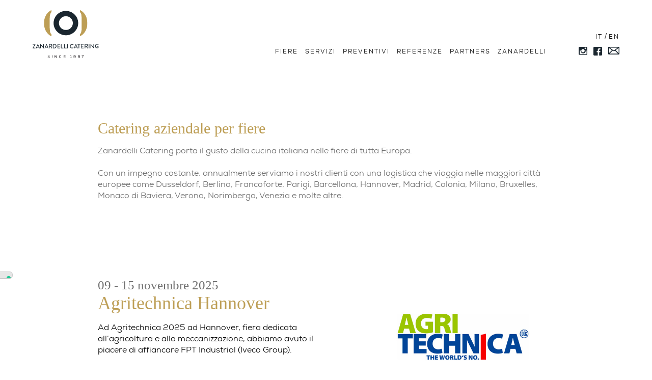

--- FILE ---
content_type: text/html; charset=UTF-8
request_url: https://www.zanardellicatering.it/fiere/
body_size: 22793
content:
<!doctype html>
<html lang="it-IT">
<head>
	<meta charset="UTF-8">
	<meta name="viewport" content="width=device-width, initial-scale=1">
	<link rel="profile" href="https://gmpg.org/xfn/11">
	<script src="https://ajax.googleapis.com/ajax/libs/jquery/1.12.4/jquery.min.js"></script>
	<link href="https://fonts.googleapis.com/css?family=Lato:300,400,700" rel="stylesheet">
	<link rel="stylesheet" type="text/css" href="https://www.zanardellicatering.it/wp-content/themes/zanardelli/inc/menu/css/overlay.css" />
	<link rel="stylesheet" type="text/css" href="https://www.zanardellicatering.it/wp-content/themes/zanardelli/inc/menu/css/normalize.css" />
	<link href="https://www.zanardellicatering.it/wp-content/themes/zanardelli/inc/hamburger/hamburgers.css" rel="stylesheet">
	<link type="text/css" rel="stylesheet" href="https://www.zanardellicatering.it/wp-content/themes/zanardelli/inc/lightslider/css/lightslider.css" />
	<script src="https://www.zanardellicatering.it/wp-content/themes/zanardelli/inc/lightslider/js/lightslider.js"></script>
	<script src="https://www.zanardellicatering.it/wp-content/themes/zanardelli/inc/body-scroll-lock-master/lib/bodyScrollLock.js"></script>

	<!-- Google tag (gtag.js) -->
	<script async src="https://www.googletagmanager.com/gtag/js?id=G-QQP3NGGSEM"></script>
	<script>
	window.dataLayer = window.dataLayer || [];
	function gtag(){dataLayer.push(arguments);}
	gtag('js', new Date());

	gtag('config', 'G-QQP3NGGSEM');
	</script>

	<meta name='robots' content='index, follow, max-image-preview:large, max-snippet:-1, max-video-preview:-1' />
	<style>img:is([sizes="auto" i], [sizes^="auto," i]) { contain-intrinsic-size: 3000px 1500px }</style>
	<link rel="alternate" hreflang="it" href="https://www.zanardellicatering.it/fiere/" />
<link rel="alternate" hreflang="en" href="https://www.zanardellicatering.it/en/fairs/" />
<link rel="alternate" hreflang="x-default" href="https://www.zanardellicatering.it/fiere/" />

	<!-- This site is optimized with the Yoast SEO plugin v26.3 - https://yoast.com/wordpress/plugins/seo/ -->
	<title>Catering fiere europee e italiane - Zanardelli Catering</title>
	<meta name="description" content="Con un impegno costante, annualmente serviamo i nostri clienti con una logistica che viaggia nelle maggiori città d&#039;Europa come Dusseldorf, Colonia, Bologna, Milano, Francoforte, Parma, Barcellona. Scrivete a catering@zanardellicatering.it" />
	<link rel="canonical" href="https://www.zanardellicatering.it/en/fairs/" />
	<link rel="next" href="https://www.zanardellicatering.it/en/fairs/page/2/" />
	<meta property="og:locale" content="it_IT" />
	<meta property="og:type" content="website" />
	<meta property="og:title" content="Catering fiere europee e italiane - Zanardelli Catering" />
	<meta property="og:description" content="Con un impegno costante, annualmente serviamo i nostri clienti con una logistica che viaggia nelle maggiori città d&#039;Europa come Dusseldorf, Colonia, Bologna, Milano, Francoforte, Parma, Barcellona. Scrivete a catering@zanardellicatering.it" />
	<meta property="og:url" content="https://www.zanardellicatering.it/en/fairs/" />
	<meta property="og:site_name" content="Zanardelli Catering" />
	<meta name="twitter:card" content="summary_large_image" />
	<script type="application/ld+json" class="yoast-schema-graph">{"@context":"https://schema.org","@graph":[{"@type":"CollectionPage","@id":"https://www.zanardellicatering.it/en/fairs/","url":"https://www.zanardellicatering.it/en/fairs/","name":"Catering fiere europee e italiane - Zanardelli Catering","isPartOf":{"@id":"https://www.zanardellicatering.it/#website"},"primaryImageOfPage":{"@id":"https://www.zanardellicatering.it/en/fairs/#primaryimage"},"image":{"@id":"https://www.zanardellicatering.it/en/fairs/#primaryimage"},"thumbnailUrl":"https://www.zanardellicatering.it/wp-content/uploads/2025/10/zanardelli-catering-agritechnica-hannover-2025.jpg","description":"Con un impegno costante, annualmente serviamo i nostri clienti con una logistica che viaggia nelle maggiori città d'Europa come Dusseldorf, Colonia, Bologna, Milano, Francoforte, Parma, Barcellona. Scrivete a catering@zanardellicatering.it","breadcrumb":{"@id":"https://www.zanardellicatering.it/en/fairs/#breadcrumb"},"inLanguage":"it-IT"},{"@type":"ImageObject","inLanguage":"it-IT","@id":"https://www.zanardellicatering.it/en/fairs/#primaryimage","url":"https://www.zanardellicatering.it/wp-content/uploads/2025/10/zanardelli-catering-agritechnica-hannover-2025.jpg","contentUrl":"https://www.zanardellicatering.it/wp-content/uploads/2025/10/zanardelli-catering-agritechnica-hannover-2025.jpg","width":600,"height":389},{"@type":"BreadcrumbList","@id":"https://www.zanardellicatering.it/en/fairs/#breadcrumb","itemListElement":[{"@type":"ListItem","position":1,"name":"Home","item":"https://www.zanardellicatering.it/"},{"@type":"ListItem","position":2,"name":"Fiere"}]},{"@type":"WebSite","@id":"https://www.zanardellicatering.it/#website","url":"https://www.zanardellicatering.it/","name":"Zanardelli Catering","description":"","potentialAction":[{"@type":"SearchAction","target":{"@type":"EntryPoint","urlTemplate":"https://www.zanardellicatering.it/?s={search_term_string}"},"query-input":{"@type":"PropertyValueSpecification","valueRequired":true,"valueName":"search_term_string"}}],"inLanguage":"it-IT"}]}</script>
	<!-- / Yoast SEO plugin. -->


<link rel='dns-prefetch' href='//cdn.iubenda.com' />
<link rel="alternate" type="application/rss+xml" title="Zanardelli Catering &raquo; Feed" href="https://www.zanardellicatering.it/feed/" />
<link rel="alternate" type="application/rss+xml" title="Zanardelli Catering &raquo; Feed dei commenti" href="https://www.zanardellicatering.it/comments/feed/" />
<link rel="alternate" type="application/rss+xml" title="Zanardelli Catering &raquo; Fiere Feed" href="https://www.zanardellicatering.it/fiere/feed/" />
<script type="text/javascript">
/* <![CDATA[ */
window._wpemojiSettings = {"baseUrl":"https:\/\/s.w.org\/images\/core\/emoji\/16.0.1\/72x72\/","ext":".png","svgUrl":"https:\/\/s.w.org\/images\/core\/emoji\/16.0.1\/svg\/","svgExt":".svg","source":{"concatemoji":"https:\/\/www.zanardellicatering.it\/wp-includes\/js\/wp-emoji-release.min.js?ver=6.8.3"}};
/*! This file is auto-generated */
!function(s,n){var o,i,e;function c(e){try{var t={supportTests:e,timestamp:(new Date).valueOf()};sessionStorage.setItem(o,JSON.stringify(t))}catch(e){}}function p(e,t,n){e.clearRect(0,0,e.canvas.width,e.canvas.height),e.fillText(t,0,0);var t=new Uint32Array(e.getImageData(0,0,e.canvas.width,e.canvas.height).data),a=(e.clearRect(0,0,e.canvas.width,e.canvas.height),e.fillText(n,0,0),new Uint32Array(e.getImageData(0,0,e.canvas.width,e.canvas.height).data));return t.every(function(e,t){return e===a[t]})}function u(e,t){e.clearRect(0,0,e.canvas.width,e.canvas.height),e.fillText(t,0,0);for(var n=e.getImageData(16,16,1,1),a=0;a<n.data.length;a++)if(0!==n.data[a])return!1;return!0}function f(e,t,n,a){switch(t){case"flag":return n(e,"\ud83c\udff3\ufe0f\u200d\u26a7\ufe0f","\ud83c\udff3\ufe0f\u200b\u26a7\ufe0f")?!1:!n(e,"\ud83c\udde8\ud83c\uddf6","\ud83c\udde8\u200b\ud83c\uddf6")&&!n(e,"\ud83c\udff4\udb40\udc67\udb40\udc62\udb40\udc65\udb40\udc6e\udb40\udc67\udb40\udc7f","\ud83c\udff4\u200b\udb40\udc67\u200b\udb40\udc62\u200b\udb40\udc65\u200b\udb40\udc6e\u200b\udb40\udc67\u200b\udb40\udc7f");case"emoji":return!a(e,"\ud83e\udedf")}return!1}function g(e,t,n,a){var r="undefined"!=typeof WorkerGlobalScope&&self instanceof WorkerGlobalScope?new OffscreenCanvas(300,150):s.createElement("canvas"),o=r.getContext("2d",{willReadFrequently:!0}),i=(o.textBaseline="top",o.font="600 32px Arial",{});return e.forEach(function(e){i[e]=t(o,e,n,a)}),i}function t(e){var t=s.createElement("script");t.src=e,t.defer=!0,s.head.appendChild(t)}"undefined"!=typeof Promise&&(o="wpEmojiSettingsSupports",i=["flag","emoji"],n.supports={everything:!0,everythingExceptFlag:!0},e=new Promise(function(e){s.addEventListener("DOMContentLoaded",e,{once:!0})}),new Promise(function(t){var n=function(){try{var e=JSON.parse(sessionStorage.getItem(o));if("object"==typeof e&&"number"==typeof e.timestamp&&(new Date).valueOf()<e.timestamp+604800&&"object"==typeof e.supportTests)return e.supportTests}catch(e){}return null}();if(!n){if("undefined"!=typeof Worker&&"undefined"!=typeof OffscreenCanvas&&"undefined"!=typeof URL&&URL.createObjectURL&&"undefined"!=typeof Blob)try{var e="postMessage("+g.toString()+"("+[JSON.stringify(i),f.toString(),p.toString(),u.toString()].join(",")+"));",a=new Blob([e],{type:"text/javascript"}),r=new Worker(URL.createObjectURL(a),{name:"wpTestEmojiSupports"});return void(r.onmessage=function(e){c(n=e.data),r.terminate(),t(n)})}catch(e){}c(n=g(i,f,p,u))}t(n)}).then(function(e){for(var t in e)n.supports[t]=e[t],n.supports.everything=n.supports.everything&&n.supports[t],"flag"!==t&&(n.supports.everythingExceptFlag=n.supports.everythingExceptFlag&&n.supports[t]);n.supports.everythingExceptFlag=n.supports.everythingExceptFlag&&!n.supports.flag,n.DOMReady=!1,n.readyCallback=function(){n.DOMReady=!0}}).then(function(){return e}).then(function(){var e;n.supports.everything||(n.readyCallback(),(e=n.source||{}).concatemoji?t(e.concatemoji):e.wpemoji&&e.twemoji&&(t(e.twemoji),t(e.wpemoji)))}))}((window,document),window._wpemojiSettings);
/* ]]> */
</script>
<style id='wp-emoji-styles-inline-css' type='text/css'>

	img.wp-smiley, img.emoji {
		display: inline !important;
		border: none !important;
		box-shadow: none !important;
		height: 1em !important;
		width: 1em !important;
		margin: 0 0.07em !important;
		vertical-align: -0.1em !important;
		background: none !important;
		padding: 0 !important;
	}
</style>
<link rel='stylesheet' id='wp-block-library-css' href='https://www.zanardellicatering.it/wp-includes/css/dist/block-library/style.min.css?ver=6.8.3' type='text/css' media='all' />
<style id='classic-theme-styles-inline-css' type='text/css'>
/*! This file is auto-generated */
.wp-block-button__link{color:#fff;background-color:#32373c;border-radius:9999px;box-shadow:none;text-decoration:none;padding:calc(.667em + 2px) calc(1.333em + 2px);font-size:1.125em}.wp-block-file__button{background:#32373c;color:#fff;text-decoration:none}
</style>
<style id='global-styles-inline-css' type='text/css'>
:root{--wp--preset--aspect-ratio--square: 1;--wp--preset--aspect-ratio--4-3: 4/3;--wp--preset--aspect-ratio--3-4: 3/4;--wp--preset--aspect-ratio--3-2: 3/2;--wp--preset--aspect-ratio--2-3: 2/3;--wp--preset--aspect-ratio--16-9: 16/9;--wp--preset--aspect-ratio--9-16: 9/16;--wp--preset--color--black: #000000;--wp--preset--color--cyan-bluish-gray: #abb8c3;--wp--preset--color--white: #ffffff;--wp--preset--color--pale-pink: #f78da7;--wp--preset--color--vivid-red: #cf2e2e;--wp--preset--color--luminous-vivid-orange: #ff6900;--wp--preset--color--luminous-vivid-amber: #fcb900;--wp--preset--color--light-green-cyan: #7bdcb5;--wp--preset--color--vivid-green-cyan: #00d084;--wp--preset--color--pale-cyan-blue: #8ed1fc;--wp--preset--color--vivid-cyan-blue: #0693e3;--wp--preset--color--vivid-purple: #9b51e0;--wp--preset--gradient--vivid-cyan-blue-to-vivid-purple: linear-gradient(135deg,rgba(6,147,227,1) 0%,rgb(155,81,224) 100%);--wp--preset--gradient--light-green-cyan-to-vivid-green-cyan: linear-gradient(135deg,rgb(122,220,180) 0%,rgb(0,208,130) 100%);--wp--preset--gradient--luminous-vivid-amber-to-luminous-vivid-orange: linear-gradient(135deg,rgba(252,185,0,1) 0%,rgba(255,105,0,1) 100%);--wp--preset--gradient--luminous-vivid-orange-to-vivid-red: linear-gradient(135deg,rgba(255,105,0,1) 0%,rgb(207,46,46) 100%);--wp--preset--gradient--very-light-gray-to-cyan-bluish-gray: linear-gradient(135deg,rgb(238,238,238) 0%,rgb(169,184,195) 100%);--wp--preset--gradient--cool-to-warm-spectrum: linear-gradient(135deg,rgb(74,234,220) 0%,rgb(151,120,209) 20%,rgb(207,42,186) 40%,rgb(238,44,130) 60%,rgb(251,105,98) 80%,rgb(254,248,76) 100%);--wp--preset--gradient--blush-light-purple: linear-gradient(135deg,rgb(255,206,236) 0%,rgb(152,150,240) 100%);--wp--preset--gradient--blush-bordeaux: linear-gradient(135deg,rgb(254,205,165) 0%,rgb(254,45,45) 50%,rgb(107,0,62) 100%);--wp--preset--gradient--luminous-dusk: linear-gradient(135deg,rgb(255,203,112) 0%,rgb(199,81,192) 50%,rgb(65,88,208) 100%);--wp--preset--gradient--pale-ocean: linear-gradient(135deg,rgb(255,245,203) 0%,rgb(182,227,212) 50%,rgb(51,167,181) 100%);--wp--preset--gradient--electric-grass: linear-gradient(135deg,rgb(202,248,128) 0%,rgb(113,206,126) 100%);--wp--preset--gradient--midnight: linear-gradient(135deg,rgb(2,3,129) 0%,rgb(40,116,252) 100%);--wp--preset--font-size--small: 13px;--wp--preset--font-size--medium: 20px;--wp--preset--font-size--large: 36px;--wp--preset--font-size--x-large: 42px;--wp--preset--spacing--20: 0.44rem;--wp--preset--spacing--30: 0.67rem;--wp--preset--spacing--40: 1rem;--wp--preset--spacing--50: 1.5rem;--wp--preset--spacing--60: 2.25rem;--wp--preset--spacing--70: 3.38rem;--wp--preset--spacing--80: 5.06rem;--wp--preset--shadow--natural: 6px 6px 9px rgba(0, 0, 0, 0.2);--wp--preset--shadow--deep: 12px 12px 50px rgba(0, 0, 0, 0.4);--wp--preset--shadow--sharp: 6px 6px 0px rgba(0, 0, 0, 0.2);--wp--preset--shadow--outlined: 6px 6px 0px -3px rgba(255, 255, 255, 1), 6px 6px rgba(0, 0, 0, 1);--wp--preset--shadow--crisp: 6px 6px 0px rgba(0, 0, 0, 1);}:where(.is-layout-flex){gap: 0.5em;}:where(.is-layout-grid){gap: 0.5em;}body .is-layout-flex{display: flex;}.is-layout-flex{flex-wrap: wrap;align-items: center;}.is-layout-flex > :is(*, div){margin: 0;}body .is-layout-grid{display: grid;}.is-layout-grid > :is(*, div){margin: 0;}:where(.wp-block-columns.is-layout-flex){gap: 2em;}:where(.wp-block-columns.is-layout-grid){gap: 2em;}:where(.wp-block-post-template.is-layout-flex){gap: 1.25em;}:where(.wp-block-post-template.is-layout-grid){gap: 1.25em;}.has-black-color{color: var(--wp--preset--color--black) !important;}.has-cyan-bluish-gray-color{color: var(--wp--preset--color--cyan-bluish-gray) !important;}.has-white-color{color: var(--wp--preset--color--white) !important;}.has-pale-pink-color{color: var(--wp--preset--color--pale-pink) !important;}.has-vivid-red-color{color: var(--wp--preset--color--vivid-red) !important;}.has-luminous-vivid-orange-color{color: var(--wp--preset--color--luminous-vivid-orange) !important;}.has-luminous-vivid-amber-color{color: var(--wp--preset--color--luminous-vivid-amber) !important;}.has-light-green-cyan-color{color: var(--wp--preset--color--light-green-cyan) !important;}.has-vivid-green-cyan-color{color: var(--wp--preset--color--vivid-green-cyan) !important;}.has-pale-cyan-blue-color{color: var(--wp--preset--color--pale-cyan-blue) !important;}.has-vivid-cyan-blue-color{color: var(--wp--preset--color--vivid-cyan-blue) !important;}.has-vivid-purple-color{color: var(--wp--preset--color--vivid-purple) !important;}.has-black-background-color{background-color: var(--wp--preset--color--black) !important;}.has-cyan-bluish-gray-background-color{background-color: var(--wp--preset--color--cyan-bluish-gray) !important;}.has-white-background-color{background-color: var(--wp--preset--color--white) !important;}.has-pale-pink-background-color{background-color: var(--wp--preset--color--pale-pink) !important;}.has-vivid-red-background-color{background-color: var(--wp--preset--color--vivid-red) !important;}.has-luminous-vivid-orange-background-color{background-color: var(--wp--preset--color--luminous-vivid-orange) !important;}.has-luminous-vivid-amber-background-color{background-color: var(--wp--preset--color--luminous-vivid-amber) !important;}.has-light-green-cyan-background-color{background-color: var(--wp--preset--color--light-green-cyan) !important;}.has-vivid-green-cyan-background-color{background-color: var(--wp--preset--color--vivid-green-cyan) !important;}.has-pale-cyan-blue-background-color{background-color: var(--wp--preset--color--pale-cyan-blue) !important;}.has-vivid-cyan-blue-background-color{background-color: var(--wp--preset--color--vivid-cyan-blue) !important;}.has-vivid-purple-background-color{background-color: var(--wp--preset--color--vivid-purple) !important;}.has-black-border-color{border-color: var(--wp--preset--color--black) !important;}.has-cyan-bluish-gray-border-color{border-color: var(--wp--preset--color--cyan-bluish-gray) !important;}.has-white-border-color{border-color: var(--wp--preset--color--white) !important;}.has-pale-pink-border-color{border-color: var(--wp--preset--color--pale-pink) !important;}.has-vivid-red-border-color{border-color: var(--wp--preset--color--vivid-red) !important;}.has-luminous-vivid-orange-border-color{border-color: var(--wp--preset--color--luminous-vivid-orange) !important;}.has-luminous-vivid-amber-border-color{border-color: var(--wp--preset--color--luminous-vivid-amber) !important;}.has-light-green-cyan-border-color{border-color: var(--wp--preset--color--light-green-cyan) !important;}.has-vivid-green-cyan-border-color{border-color: var(--wp--preset--color--vivid-green-cyan) !important;}.has-pale-cyan-blue-border-color{border-color: var(--wp--preset--color--pale-cyan-blue) !important;}.has-vivid-cyan-blue-border-color{border-color: var(--wp--preset--color--vivid-cyan-blue) !important;}.has-vivid-purple-border-color{border-color: var(--wp--preset--color--vivid-purple) !important;}.has-vivid-cyan-blue-to-vivid-purple-gradient-background{background: var(--wp--preset--gradient--vivid-cyan-blue-to-vivid-purple) !important;}.has-light-green-cyan-to-vivid-green-cyan-gradient-background{background: var(--wp--preset--gradient--light-green-cyan-to-vivid-green-cyan) !important;}.has-luminous-vivid-amber-to-luminous-vivid-orange-gradient-background{background: var(--wp--preset--gradient--luminous-vivid-amber-to-luminous-vivid-orange) !important;}.has-luminous-vivid-orange-to-vivid-red-gradient-background{background: var(--wp--preset--gradient--luminous-vivid-orange-to-vivid-red) !important;}.has-very-light-gray-to-cyan-bluish-gray-gradient-background{background: var(--wp--preset--gradient--very-light-gray-to-cyan-bluish-gray) !important;}.has-cool-to-warm-spectrum-gradient-background{background: var(--wp--preset--gradient--cool-to-warm-spectrum) !important;}.has-blush-light-purple-gradient-background{background: var(--wp--preset--gradient--blush-light-purple) !important;}.has-blush-bordeaux-gradient-background{background: var(--wp--preset--gradient--blush-bordeaux) !important;}.has-luminous-dusk-gradient-background{background: var(--wp--preset--gradient--luminous-dusk) !important;}.has-pale-ocean-gradient-background{background: var(--wp--preset--gradient--pale-ocean) !important;}.has-electric-grass-gradient-background{background: var(--wp--preset--gradient--electric-grass) !important;}.has-midnight-gradient-background{background: var(--wp--preset--gradient--midnight) !important;}.has-small-font-size{font-size: var(--wp--preset--font-size--small) !important;}.has-medium-font-size{font-size: var(--wp--preset--font-size--medium) !important;}.has-large-font-size{font-size: var(--wp--preset--font-size--large) !important;}.has-x-large-font-size{font-size: var(--wp--preset--font-size--x-large) !important;}
:where(.wp-block-post-template.is-layout-flex){gap: 1.25em;}:where(.wp-block-post-template.is-layout-grid){gap: 1.25em;}
:where(.wp-block-columns.is-layout-flex){gap: 2em;}:where(.wp-block-columns.is-layout-grid){gap: 2em;}
:root :where(.wp-block-pullquote){font-size: 1.5em;line-height: 1.6;}
</style>
<link rel='stylesheet' id='contact-form-7-css' href='https://www.zanardellicatering.it/wp-content/plugins/contact-form-7/includes/css/styles.css?ver=6.1.3' type='text/css' media='all' />
<link rel='stylesheet' id='responsive-lightbox-nivo_lightbox-css-css' href='https://www.zanardellicatering.it/wp-content/plugins/responsive-lightbox-lite/assets/nivo-lightbox/nivo-lightbox.css?ver=6.8.3' type='text/css' media='all' />
<link rel='stylesheet' id='responsive-lightbox-nivo_lightbox-css-d-css' href='https://www.zanardellicatering.it/wp-content/plugins/responsive-lightbox-lite/assets/nivo-lightbox/themes/default/default.css?ver=6.8.3' type='text/css' media='all' />
<link rel='stylesheet' id='zanardelli-style-css' href='https://www.zanardellicatering.it/wp-content/themes/zanardelli/style.css?ver=6.8.3' type='text/css' media='all' />

<script  type="text/javascript" class=" _iub_cs_skip" type="text/javascript" id="iubenda-head-inline-scripts-0">
/* <![CDATA[ */

var _iub = _iub || [];
_iub.csConfiguration = {"askConsentAtCookiePolicyUpdate":true,"floatingPreferencesButtonDisplay":"anchored-center-left","perPurposeConsent":true,"siteId":3418805,"whitelabel":false,"gdprAppliesGlobally":false,"cookiePolicyId":72414659,"lang":"it", "banner":{ "acceptButtonCaptionColor":"#000000","acceptButtonColor":"#FFFFFF","acceptButtonDisplay":true,"backgroundColor":"#BD9E55","closeButtonRejects":true,"customizeButtonDisplay":true,"explicitWithdrawal":true,"listPurposes":true,"linksColor":"#000000","position":"bottom","rejectButtonCaptionColor":"#000000","rejectButtonColor":"#FDFDFD","rejectButtonDisplay":true,"showTitle":false,"textColor":"#000000" }};
/* ]]> */
</script>
<script  type="text/javascript" charset="UTF-8" async="" class=" _iub_cs_skip" type="text/javascript" src="//cdn.iubenda.com/cs/iubenda_cs.js?ver=3.12.4" id="iubenda-head-scripts-1-js"></script>
<script type="text/javascript" src="https://www.zanardellicatering.it/wp-includes/js/jquery/jquery.min.js?ver=3.7.1" id="jquery-core-js"></script>
<script type="text/javascript" src="https://www.zanardellicatering.it/wp-includes/js/jquery/jquery-migrate.min.js?ver=3.4.1" id="jquery-migrate-js"></script>
<script type="text/javascript" src="https://www.zanardellicatering.it/wp-content/plugins/responsive-lightbox-lite/assets/nivo-lightbox/nivo-lightbox.min.js?ver=6.8.3" id="responsive-lightbox-nivo_lightbox-js"></script>
<script type="text/javascript" id="responsive-lightbox-lite-script-js-extra">
/* <![CDATA[ */
var rllArgs = {"script":"nivo_lightbox","selector":"lightbox","custom_events":""};
/* ]]> */
</script>
<script type="text/javascript" src="https://www.zanardellicatering.it/wp-content/plugins/responsive-lightbox-lite/assets/inc/script.js?ver=6.8.3" id="responsive-lightbox-lite-script-js"></script>
<link rel="https://api.w.org/" href="https://www.zanardellicatering.it/wp-json/" /><link rel="EditURI" type="application/rsd+xml" title="RSD" href="https://www.zanardellicatering.it/xmlrpc.php?rsd" />
<meta name="generator" content="WordPress 6.8.3" />
<meta name="generator" content="WPML ver:4.6.10 stt:1,27;" />
<style type="text/css">.recentcomments a{display:inline !important;padding:0 !important;margin:0 !important;}</style>		<style type="text/css">
					.site-title,
			.site-description {
				position: absolute;
				clip: rect(1px, 1px, 1px, 1px);
			}
				</style>
		<link rel="icon" href="https://www.zanardellicatering.it/wp-content/uploads/2019/04/favicon.png" sizes="32x32" />
<link rel="icon" href="https://www.zanardellicatering.it/wp-content/uploads/2019/04/favicon.png" sizes="192x192" />
<link rel="apple-touch-icon" href="https://www.zanardellicatering.it/wp-content/uploads/2019/04/favicon.png" />
<meta name="msapplication-TileImage" content="https://www.zanardellicatering.it/wp-content/uploads/2019/04/favicon.png" />
	</head>

<body class="archive post-type-archive post-type-archive-fiere wp-theme-zanardelli hfeed">
<div id="page" class="site">
	<a class="skip-link screen-reader-text" href="#content">Skip to content</a>

	<header id="masthead" class="site-header"> 
		<div class="menu-boxed">
			<div class="site-branding">
				<a href="https://www.zanardellicatering.it/" class="mobile-ko">	<img src="https://www.zanardellicatering.it/wp-content/themes/zanardelli/inc/svg/logo.svg" ></a>
				<a href="https://www.zanardellicatering.it/" class="mobile-ok">	<img src="https://www.zanardellicatering.it/wp-content/themes/zanardelli/inc/svg/logo.svg" ></a>
			</div><!-- .site-branding -->

			<nav id="site-navigation" class="main-navigation ">
				<button id="trigger-overlay" class=" hamburger hamburger--squeeze" type="button">
					<span class="hamburger-box">
						<span class="hamburger-inner"></span>
					</span>
				</button>
				<div class="menu-main-menu-container"><ul id="primary-menu" class="menu"><li id="menu-item-90" class="menu-item menu-item-type-custom menu-item-object-custom current-menu-item menu-item-90"><a href="https://www.zanardellicatering.it/fiere/" aria-current="page" title="Catering per fiere italiane ed europee">Fiere</a></li>
<li id="menu-item-11" class="mobile menu-item menu-item-type-custom menu-item-object-custom menu-item-has-children menu-item-11"><a href="#">Servizi</a>
<ul class="sub-menu">
	<li id="menu-item-830" class="new menu-item menu-item-type-post_type menu-item-object-page menu-item-830"><a href="https://www.zanardellicatering.it/first-class/">First Class</a></li>
	<li id="menu-item-39" class="menu-item menu-item-type-post_type menu-item-object-page menu-item-39"><a href="https://www.zanardellicatering.it/catering-fiere/" title="Catering per fiere italiane ed europee">Catering fiere</a></li>
	<li id="menu-item-145" class="menu-item menu-item-type-post_type menu-item-object-page menu-item-145"><a href="https://www.zanardellicatering.it/eventi-aziendali/" title="Catering per eventi aziendali a Brescia">Eventi aziendali</a></li>
	<li id="menu-item-144" class="menu-item menu-item-type-post_type menu-item-object-page menu-item-144"><a href="https://www.zanardellicatering.it/cene-di-gala/" title="Servizio catering per cene di gala a Brescia">Cene di gala</a></li>
</ul>
</li>
<li id="menu-item-95" class="menu-item menu-item-type-post_type menu-item-object-page menu-item-95"><a href="https://www.zanardellicatering.it/preventivi/" title="Preventivi gratuiti per catering ">Preventivi</a></li>
<li id="menu-item-243" class="menu-item menu-item-type-post_type menu-item-object-page menu-item-243"><a href="https://www.zanardellicatering.it/referenze/">Referenze</a></li>
<li id="menu-item-242" class="menu-item menu-item-type-post_type menu-item-object-page menu-item-242"><a href="https://www.zanardellicatering.it/partners/">Partners</a></li>
<li id="menu-item-36" class="menu-item menu-item-type-post_type menu-item-object-page menu-item-36"><a href="https://www.zanardellicatering.it/zanardelli/" title="Servizi di Catering per cene, eventi aziendali e fiere in Europa">Zanardelli</a></li>
</ul></div>			</nav><!-- #site-navigation -->
			
  
			
			<div class="social-header">
				<div class="lingue" >
					<a href="https://www.zanardellicatering.it/fiere/" class="lang-sel">IT</a> / <a href="https://www.zanardellicatering.it/en/fiere/" class="lang-sel">EN</a>
				</div>
				 <div class="ico-social" >
					<a href="https://www.instagram.com/zanardellicatering/" target="blank"><img src="https://www.zanardellicatering.it/wp-content/themes/zanardelli/inc/svg/ico-ig.svg" ></a>
				</div>
				<div class="ico-social">
					<a href="https://www.facebook.com/zanardellicatering/" target="blank"><img src="https://www.zanardellicatering.it/wp-content/themes/zanardelli/inc/svg/ico-fb.svg" ></a>
				</div>
				<div class="ico-social" style="display:none;">
					<a href="#" target="blank"><img src="https://www.zanardellicatering.it/wp-content/themes/zanardelli/inc/svg/ico-ln.svg" ></a>
				</div>
				<div class="ico-social" >
					<a href="mailto:catering@zanardellicatering.it" target="blank"><img src="https://www.zanardellicatering.it/wp-content/themes/zanardelli/inc/svg/ico-ev.svg" ></a>
				</div>
			</div>
		</div>

	</header><!-- #masthead -->

	<div id="content" class="site-content">

	<div id="primary" class="content-area">
		<main id="main" class="site-main">
			<div class="contenitore-boxato boxed">
									<h2>Catering aziendale per fiere</h2>
					<p class="grey">Zanardelli Catering porta il gusto della cucina italiana nelle fiere di tutta Europa. <br><br>Con un impegno costante, annualmente serviamo i nostri clienti con una logistica che viaggia nelle maggiori città europee come Dusseldorf, Berlino, Francoforte, Parigi, Barcellona, Hannover, Madrid, Colonia, Milano, Bruxelles, Monaco di Baviera, Verona, Norimberga, Venezia e molte altre.  </p>
							

  
						
			  <div class="blocco-custom-postype contenitore-flex">	
					<div class="testo-custom-postype tre-quinti">
						<h3>09 - 15 novembre 2025</h3>
						<h2><a href="https://www.zanardellicatering.it/fiere/agritechnica-hannover-2025/">Agritechnica Hannover</a></h2>
						<p>Ad Agritechnica 2025 ad Hannover, fiera dedicata all’agricoltura e alla meccanizzazione, abbiamo avuto il piacere di affiancare FPT Industrial (Iveco Group).</p>
						<a href="https://www.zanardellicatering.it/fiere/agritechnica-hannover-2025/" class="link-fiere">Leggi i dettagli</a>
					</div>
					
					<div class="immagine-custom-postype due-quinti">
					<a href="https://www.zanardellicatering.it/fiere/agritechnica-hannover-2025/">	<img width="600" height="389" src="https://www.zanardellicatering.it/wp-content/uploads/2025/10/zanardelli-catering-agritechnica-hannover-2025.jpg" class="attachment-excerpt size-excerpt wp-post-image" alt="" decoding="async" fetchpriority="high" srcset="https://www.zanardellicatering.it/wp-content/uploads/2025/10/zanardelli-catering-agritechnica-hannover-2025.jpg 600w, https://www.zanardellicatering.it/wp-content/uploads/2025/10/zanardelli-catering-agritechnica-hannover-2025-300x195.jpg 300w" sizes="(max-width: 600px) 100vw, 600px" /> </a>
					</div>
					
				</div>

					
			  <div class="blocco-custom-postype contenitore-flex">	
					<div class="testo-custom-postype tre-quinti">
						<h3>06 - 09 novembre 2025</h3>
						<h2><a href="https://www.zanardellicatering.it/fiere/eicma-milano-2025/">EICMA Milano</a></h2>
						<p>A Eicma 2025, Zanardelli Catering ha portato un tocco di ospitalità italiana a fianco di Brembo e Midlan, due eccellenze del mondo delle due ruote.</p>
						<a href="https://www.zanardellicatering.it/fiere/eicma-milano-2025/" class="link-fiere">Leggi i dettagli</a>
					</div>
					
					<div class="immagine-custom-postype due-quinti">
					<a href="https://www.zanardellicatering.it/fiere/eicma-milano-2025/">	<img width="600" height="389" src="https://www.zanardellicatering.it/wp-content/uploads/2025/10/zanardelli-catering-eicma-milano-2025.jpg" class="attachment-excerpt size-excerpt wp-post-image" alt="" decoding="async" srcset="https://www.zanardellicatering.it/wp-content/uploads/2025/10/zanardelli-catering-eicma-milano-2025.jpg 600w, https://www.zanardellicatering.it/wp-content/uploads/2025/10/zanardelli-catering-eicma-milano-2025-300x195.jpg 300w" sizes="(max-width: 600px) 100vw, 600px" /> </a>
					</div>
					
				</div>

					
			  <div class="blocco-custom-postype contenitore-flex">	
					<div class="testo-custom-postype tre-quinti">
						<h3>28 - 30 ottobre 2025</h3>
						<h2><a href="https://www.zanardellicatering.it/fiere/cphi-francoforte-2025/">CPHI Francoforte</a></h2>
						<p>In occasione di CPHI 2025 a Francoforte, uno degli appuntamenti più importanti per il settore farmaceutico a livello globale, Zanardelli Catering ha affiancato COC Farmaceutici e Special Product Line.</p>
						<a href="https://www.zanardellicatering.it/fiere/cphi-francoforte-2025/" class="link-fiere">Leggi i dettagli</a>
					</div>
					
					<div class="immagine-custom-postype due-quinti">
					<a href="https://www.zanardellicatering.it/fiere/cphi-francoforte-2025/">	<img width="600" height="389" src="https://www.zanardellicatering.it/wp-content/uploads/2025/04/zanardelli-catering-cphi-2025-francoforte.jpg" class="attachment-excerpt size-excerpt wp-post-image" alt="" decoding="async" srcset="https://www.zanardellicatering.it/wp-content/uploads/2025/04/zanardelli-catering-cphi-2025-francoforte.jpg 600w, https://www.zanardellicatering.it/wp-content/uploads/2025/04/zanardelli-catering-cphi-2025-francoforte-300x195.jpg 300w" sizes="(max-width: 600px) 100vw, 600px" /> </a>
					</div>
					
				</div>

					
			  <div class="blocco-custom-postype contenitore-flex">	
					<div class="testo-custom-postype tre-quinti">
						<h3>21 - 24 ottobre 2025</h3>
						<h2><a href="https://www.zanardellicatering.it/fiere/blechexpo-stoccarda-2025/">Blechexpo Stoccarda</a></h2>
						<p>A Blechexpo 2025, Zanardelli Catering ha portato un tocco di ospitalità italiana a fianco di Arvedi, uno dei protagonisti più significativi dell’acciaio europeo.</p>
						<a href="https://www.zanardellicatering.it/fiere/blechexpo-stoccarda-2025/" class="link-fiere">Leggi i dettagli</a>
					</div>
					
					<div class="immagine-custom-postype due-quinti">
					<a href="https://www.zanardellicatering.it/fiere/blechexpo-stoccarda-2025/">	<img width="600" height="389" src="https://www.zanardellicatering.it/wp-content/uploads/2025/09/zanardelli-catering-blechexpo-stoccarda-2025-1.jpg" class="attachment-excerpt size-excerpt wp-post-image" alt="" decoding="async" loading="lazy" srcset="https://www.zanardellicatering.it/wp-content/uploads/2025/09/zanardelli-catering-blechexpo-stoccarda-2025-1.jpg 600w, https://www.zanardellicatering.it/wp-content/uploads/2025/09/zanardelli-catering-blechexpo-stoccarda-2025-1-300x195.jpg 300w" sizes="auto, (max-width: 600px) 100vw, 600px" /> </a>
					</div>
					
				</div>

					
			  <div class="blocco-custom-postype contenitore-flex">	
					<div class="testo-custom-postype tre-quinti">
						<h3>14 - 17 ottobre 2025</h3>
						<h2><a href="https://www.zanardellicatering.it/fiere/interlift-norimberga-2025/">Interlift Norimberga</a></h2>
						<p>Zanardelli Catering ha preso parte a Interlift 2025 a Norimberga, uno degli appuntamenti internazionali più importanti per il settore ascensoristico.</p>
						<a href="https://www.zanardellicatering.it/fiere/interlift-norimberga-2025/" class="link-fiere">Leggi i dettagli</a>
					</div>
					
					<div class="immagine-custom-postype due-quinti">
					<a href="https://www.zanardellicatering.it/fiere/interlift-norimberga-2025/">	<img width="600" height="389" src="https://www.zanardellicatering.it/wp-content/uploads/2025/04/zanardelli-catering-interlift-norimberga-2025-2.jpg" class="attachment-excerpt size-excerpt wp-post-image" alt="" decoding="async" loading="lazy" srcset="https://www.zanardellicatering.it/wp-content/uploads/2025/04/zanardelli-catering-interlift-norimberga-2025-2.jpg 600w, https://www.zanardellicatering.it/wp-content/uploads/2025/04/zanardelli-catering-interlift-norimberga-2025-2-300x195.jpg 300w" sizes="auto, (max-width: 600px) 100vw, 600px" /> </a>
					</div>
					
				</div>

					
			  <div class="blocco-custom-postype contenitore-flex">	
					<div class="testo-custom-postype tre-quinti">
						<h3>14 - 17 ottobre 2025</h3>
						<h2><a href="https://www.zanardellicatering.it/fiere/equip-auto-parigi-2025/">Equip Auto Parigi</a></h2>
						<p>Per Equip Auto 2025, Zanardelli Catering ha avuto il piacere di affiancare Brembo, eccellenza italiana nel campo dei sistemi frenanti ad alte prestazioni.</p>
						<a href="https://www.zanardellicatering.it/fiere/equip-auto-parigi-2025/" class="link-fiere">Leggi i dettagli</a>
					</div>
					
					<div class="immagine-custom-postype due-quinti">
					<a href="https://www.zanardellicatering.it/fiere/equip-auto-parigi-2025/">	<img width="600" height="389" src="https://www.zanardellicatering.it/wp-content/uploads/2025/09/zanardelli-catering-equip-auto-parigi-2025.jpg" class="attachment-excerpt size-excerpt wp-post-image" alt="" decoding="async" loading="lazy" srcset="https://www.zanardellicatering.it/wp-content/uploads/2025/09/zanardelli-catering-equip-auto-parigi-2025.jpg 600w, https://www.zanardellicatering.it/wp-content/uploads/2025/09/zanardelli-catering-equip-auto-parigi-2025-300x195.jpg 300w" sizes="auto, (max-width: 600px) 100vw, 600px" /> </a>
					</div>
					
				</div>

					
			  <div class="blocco-custom-postype contenitore-flex">	
					<div class="testo-custom-postype tre-quinti">
						<h3>08 - 15 ottobre 2025</h3>
						<h2><a href="https://www.zanardellicatering.it/fiere/k-2025-dusseldorf-2025/">K 2025 Düsseldorf</a></h2>
						<p>In occasione di K 2025 a Düsseldorf, la più importante fiera internazionale dedicata all’industria della plastica e della gomma, Zanardelli Catering ha portato la propria esperienza nel cuore dell’innovazione industriale.</p>
						<a href="https://www.zanardellicatering.it/fiere/k-2025-dusseldorf-2025/" class="link-fiere">Leggi i dettagli</a>
					</div>
					
					<div class="immagine-custom-postype due-quinti">
					<a href="https://www.zanardellicatering.it/fiere/k-2025-dusseldorf-2025/">	<img width="600" height="389" src="https://www.zanardellicatering.it/wp-content/uploads/2025/04/zanardelli-catering-k-2025-monaco.jpg" class="attachment-excerpt size-excerpt wp-post-image" alt="" decoding="async" loading="lazy" srcset="https://www.zanardellicatering.it/wp-content/uploads/2025/04/zanardelli-catering-k-2025-monaco.jpg 600w, https://www.zanardellicatering.it/wp-content/uploads/2025/04/zanardelli-catering-k-2025-monaco-300x195.jpg 300w" sizes="auto, (max-width: 600px) 100vw, 600px" /> </a>
					</div>
					
				</div>

					
			  <div class="blocco-custom-postype contenitore-flex">	
					<div class="testo-custom-postype tre-quinti">
						<h3>07 - 08 ottobre 2025</h3>
						<h2><a href="https://www.zanardellicatering.it/fiere/data-centre-world-singapore-2025/">Data Centre World Singapore</a></h2>
						<p>Trasferta in Asia, a Singapore, per Data Centre World 2025, uno degli eventi di riferimento in Asia per l’innovazione nel campo dei data center e delle tecnologie digitali.</p>
						<a href="https://www.zanardellicatering.it/fiere/data-centre-world-singapore-2025/" class="link-fiere">Leggi i dettagli</a>
					</div>
					
					<div class="immagine-custom-postype due-quinti">
					<a href="https://www.zanardellicatering.it/fiere/data-centre-world-singapore-2025/">	<img width="600" height="389" src="https://www.zanardellicatering.it/wp-content/uploads/2025/09/zanardelli-catering-data-centre-world-singapore-2025-1.jpg" class="attachment-excerpt size-excerpt wp-post-image" alt="" decoding="async" loading="lazy" srcset="https://www.zanardellicatering.it/wp-content/uploads/2025/09/zanardelli-catering-data-centre-world-singapore-2025-1.jpg 600w, https://www.zanardellicatering.it/wp-content/uploads/2025/09/zanardelli-catering-data-centre-world-singapore-2025-1-300x195.jpg 300w" sizes="auto, (max-width: 600px) 100vw, 600px" /> </a>
					</div>
					
				</div>

					
			  <div class="blocco-custom-postype contenitore-flex">	
					<div class="testo-custom-postype tre-quinti">
						<h3>06 - 08 ottobre 2025</h3>
						<h2><a href="https://www.zanardellicatering.it/fiere/expo-real-monaco-di-baviera-2025/">Expo Real Monaco di Baviera</a></h2>
						<p>Zanardelli Catering vola a Monaco di Baviera per Expo Real 2025 insieme a Dils, realtà di riferimento nel panorama delle consulenze real estate.</p>
						<a href="https://www.zanardellicatering.it/fiere/expo-real-monaco-di-baviera-2025/" class="link-fiere">Leggi i dettagli</a>
					</div>
					
					<div class="immagine-custom-postype due-quinti">
					<a href="https://www.zanardellicatering.it/fiere/expo-real-monaco-di-baviera-2025/">	<img width="600" height="389" src="https://www.zanardellicatering.it/wp-content/uploads/2025/04/zanardelli-catering-expo-real-monaco-baviera-2025.jpg" class="attachment-excerpt size-excerpt wp-post-image" alt="" decoding="async" loading="lazy" srcset="https://www.zanardellicatering.it/wp-content/uploads/2025/04/zanardelli-catering-expo-real-monaco-baviera-2025.jpg 600w, https://www.zanardellicatering.it/wp-content/uploads/2025/04/zanardelli-catering-expo-real-monaco-baviera-2025-300x195.jpg 300w" sizes="auto, (max-width: 600px) 100vw, 600px" /> </a>
					</div>
					
				</div>

					
			  <div class="blocco-custom-postype contenitore-flex">	
					<div class="testo-custom-postype tre-quinti">
						<h3>30 - 03 ottobre 2025</h3>
						<h2><a href="https://www.zanardellicatering.it/fiere/expo-ferroviaria-milano-2025/">Expo Ferroviaria Milano</a></h2>
						<p>Con una proposta gastronomica su misura abbiamo contribuito a rendere la presenza di Commel e MA Group a Expo Ferroviaria 2025 un momento gustoso e memorabile.</p>
						<a href="https://www.zanardellicatering.it/fiere/expo-ferroviaria-milano-2025/" class="link-fiere">Leggi i dettagli</a>
					</div>
					
					<div class="immagine-custom-postype due-quinti">
					<a href="https://www.zanardellicatering.it/fiere/expo-ferroviaria-milano-2025/">	<img width="600" height="389" src="https://www.zanardellicatering.it/wp-content/uploads/2025/09/zanardelli-catering-expo-ferroviaria-2025-milano.jpg" class="attachment-excerpt size-excerpt wp-post-image" alt="" decoding="async" loading="lazy" srcset="https://www.zanardellicatering.it/wp-content/uploads/2025/09/zanardelli-catering-expo-ferroviaria-2025-milano.jpg 600w, https://www.zanardellicatering.it/wp-content/uploads/2025/09/zanardelli-catering-expo-ferroviaria-2025-milano-300x195.jpg 300w" sizes="auto, (max-width: 600px) 100vw, 600px" /> </a>
					</div>
					
				</div>

					
			  <div class="blocco-custom-postype contenitore-flex">	
					<div class="testo-custom-postype tre-quinti">
						<h3>22 - 26 settembre 2025</h3>
						<h2><a href="https://www.zanardellicatering.it/fiere/emo-hannover-2025/">Emo Hannover</a></h2>
						<p>Abbiamo avuto il piacere di collaborare con Automazioni Industriali, BTB, Ebara Pump e Inse Berardi, offrendo un servizio di catering su misura per i loro spazi espositivi.</p>
						<a href="https://www.zanardellicatering.it/fiere/emo-hannover-2025/" class="link-fiere">Leggi i dettagli</a>
					</div>
					
					<div class="immagine-custom-postype due-quinti">
					<a href="https://www.zanardellicatering.it/fiere/emo-hannover-2025/">	<img width="600" height="389" src="https://www.zanardellicatering.it/wp-content/uploads/2025/09/zanardelli-catering-emo-hannover-2025.jpg" class="attachment-excerpt size-excerpt wp-post-image" alt="" decoding="async" loading="lazy" srcset="https://www.zanardellicatering.it/wp-content/uploads/2025/09/zanardelli-catering-emo-hannover-2025.jpg 600w, https://www.zanardellicatering.it/wp-content/uploads/2025/09/zanardelli-catering-emo-hannover-2025-300x195.jpg 300w" sizes="auto, (max-width: 600px) 100vw, 600px" /> </a>
					</div>
					
				</div>

					
			  <div class="blocco-custom-postype contenitore-flex">	
					<div class="testo-custom-postype tre-quinti">
						<h3>03 - 05 giugno 2025</h3>
						<h2><a href="https://www.zanardellicatering.it/fiere/cwieme-berlino-2025/">CWIEME Berlino</a></h2>
						<p>La brigata Zanardelli Catering ha partecipato a CWIEME 2025 a Berlino, la fiera di riferimento internazionale per i componenti e i materiali dedicati al settore della trasformazione dell’energia elettrica.</p>
						<a href="https://www.zanardellicatering.it/fiere/cwieme-berlino-2025/" class="link-fiere">Leggi i dettagli</a>
					</div>
					
					<div class="immagine-custom-postype due-quinti">
					<a href="https://www.zanardellicatering.it/fiere/cwieme-berlino-2025/">	<img width="600" height="389" src="https://www.zanardellicatering.it/wp-content/uploads/2025/04/zanardelli-catering-cwieme-2025-berlino.jpg" class="attachment-excerpt size-excerpt wp-post-image" alt="" decoding="async" loading="lazy" srcset="https://www.zanardellicatering.it/wp-content/uploads/2025/04/zanardelli-catering-cwieme-2025-berlino.jpg 600w, https://www.zanardellicatering.it/wp-content/uploads/2025/04/zanardelli-catering-cwieme-2025-berlino-300x195.jpg 300w" sizes="auto, (max-width: 600px) 100vw, 600px" /> </a>
					</div>
					
				</div>

					
			  <div class="blocco-custom-postype contenitore-flex">	
					<div class="testo-custom-postype tre-quinti">
						<h3>21 - 24 maggio 2025</h3>
						<h2><a href="https://www.zanardellicatering.it/fiere/autopromotec-bologna-2025/">Autopromotec Bologna</a></h2>
						<p>La brigata Zanardelli Catering ha partecipato ad Autopromotec 2025 a Bologna con Brembo, Exide Group, Fin Metal, Saleri Spa e Zeca Spa.</p>
						<a href="https://www.zanardellicatering.it/fiere/autopromotec-bologna-2025/" class="link-fiere">Leggi i dettagli</a>
					</div>
					
					<div class="immagine-custom-postype due-quinti">
					<a href="https://www.zanardellicatering.it/fiere/autopromotec-bologna-2025/">	<img width="600" height="389" src="https://www.zanardellicatering.it/wp-content/uploads/2025/04/zanardelli-catering-autopromotec-2025-bologna-1.jpg" class="attachment-excerpt size-excerpt wp-post-image" alt="" decoding="async" loading="lazy" srcset="https://www.zanardellicatering.it/wp-content/uploads/2025/04/zanardelli-catering-autopromotec-2025-bologna-1.jpg 600w, https://www.zanardellicatering.it/wp-content/uploads/2025/04/zanardelli-catering-autopromotec-2025-bologna-1-300x195.jpg 300w" sizes="auto, (max-width: 600px) 100vw, 600px" /> </a>
					</div>
					
				</div>

					
			  <div class="blocco-custom-postype contenitore-flex">	
					<div class="testo-custom-postype tre-quinti">
						<h3>20 - 23 maggio 2025</h3>
						<h2><a href="https://www.zanardellicatering.it/fiere/interzum-colonia-2025/">Interzum Colonia</a></h2>
						<p>La brigata Zanardelli Catering ha partecipato a Interzum 2025 a Colonia, il principale appuntamento internazionale dedicato ai fornitori dell’industria del mobile e dell’interior design.</p>
						<a href="https://www.zanardellicatering.it/fiere/interzum-colonia-2025/" class="link-fiere">Leggi i dettagli</a>
					</div>
					
					<div class="immagine-custom-postype due-quinti">
					<a href="https://www.zanardellicatering.it/fiere/interzum-colonia-2025/">	<img width="600" height="389" src="https://www.zanardellicatering.it/wp-content/uploads/2025/04/zanardelli-catering-interzum-2025-colonia.jpg" class="attachment-excerpt size-excerpt wp-post-image" alt="" decoding="async" loading="lazy" srcset="https://www.zanardellicatering.it/wp-content/uploads/2025/04/zanardelli-catering-interzum-2025-colonia.jpg 600w, https://www.zanardellicatering.it/wp-content/uploads/2025/04/zanardelli-catering-interzum-2025-colonia-300x195.jpg 300w" sizes="auto, (max-width: 600px) 100vw, 600px" /> </a>
					</div>
					
				</div>

					
			  <div class="blocco-custom-postype contenitore-flex">	
					<div class="testo-custom-postype tre-quinti">
						<h3>06 - 08 maggio 2025</h3>
						<h2><a href="https://www.zanardellicatering.it/fiere/made-in-steel-milano-2025/">Made in Steel Milano</a></h2>
						<p>La brigata Zanardelli Catering ha partecipato a Made in Steel 2025 a Milano con Acciaierie Venete, ArcelorMittal, Arvedi Spa, Feralpi Spa,  Ori Martin e Tecnofili.</p>
						<a href="https://www.zanardellicatering.it/fiere/made-in-steel-milano-2025/" class="link-fiere">Leggi i dettagli</a>
					</div>
					
					<div class="immagine-custom-postype due-quinti">
					<a href="https://www.zanardellicatering.it/fiere/made-in-steel-milano-2025/">	<img width="600" height="389" src="https://www.zanardellicatering.it/wp-content/uploads/2025/04/zanardelli-catering-made-in-steel-2025-milano.jpeg" class="attachment-excerpt size-excerpt wp-post-image" alt="" decoding="async" loading="lazy" srcset="https://www.zanardellicatering.it/wp-content/uploads/2025/04/zanardelli-catering-made-in-steel-2025-milano.jpeg 600w, https://www.zanardellicatering.it/wp-content/uploads/2025/04/zanardelli-catering-made-in-steel-2025-milano-300x195.jpeg 300w" sizes="auto, (max-width: 600px) 100vw, 600px" /> </a>
					</div>
					
				</div>

					
			  <div class="blocco-custom-postype contenitore-flex">	
					<div class="testo-custom-postype tre-quinti">
						<h3>07 - 13 aprile 2025</h3>
						<h2><a href="https://www.zanardellicatering.it/fiere/bauma-monaco-2025/">Bauma Monaco</a></h2>
						<p>La brigata Zanardelli Catering ha preso parte a Bauma 2025 a Monaco, il più grande evento internazionale dedicato all’industria delle costruzioni e dei macchinari pesanti.</p>
						<a href="https://www.zanardellicatering.it/fiere/bauma-monaco-2025/" class="link-fiere">Leggi i dettagli</a>
					</div>
					
					<div class="immagine-custom-postype due-quinti">
					<a href="https://www.zanardellicatering.it/fiere/bauma-monaco-2025/">	<img width="600" height="389" src="https://www.zanardellicatering.it/wp-content/uploads/2025/03/zanardelli-catering-bauma-monaco-2025.jpeg" class="attachment-excerpt size-excerpt wp-post-image" alt="" decoding="async" loading="lazy" srcset="https://www.zanardellicatering.it/wp-content/uploads/2025/03/zanardelli-catering-bauma-monaco-2025.jpeg 600w, https://www.zanardellicatering.it/wp-content/uploads/2025/03/zanardelli-catering-bauma-monaco-2025-300x195.jpeg 300w" sizes="auto, (max-width: 600px) 100vw, 600px" /> </a>
					</div>
					
				</div>

					
			  <div class="blocco-custom-postype contenitore-flex">	
					<div class="testo-custom-postype tre-quinti">
						<h3>20 - 22 marzo 2025</h3>
						<h2><a href="https://www.zanardellicatering.it/fiere/memoria-expo-brescia-2025/">Memoria Expo Brescia</a></h2>
						<p>Zanardelli Catering ha partecipato a Memoria Expo 2025. Un’occasione unica per offrire un servizio di catering raffinato e curato nei dettagli. </p>
						<a href="https://www.zanardellicatering.it/fiere/memoria-expo-brescia-2025/" class="link-fiere">Leggi i dettagli</a>
					</div>
					
					<div class="immagine-custom-postype due-quinti">
					<a href="https://www.zanardellicatering.it/fiere/memoria-expo-brescia-2025/">	<img width="600" height="389" src="https://www.zanardellicatering.it/wp-content/uploads/2025/02/zanardelli-catering-expo-memoria-brescia-2025.jpg" class="attachment-excerpt size-excerpt wp-post-image" alt="" decoding="async" loading="lazy" srcset="https://www.zanardellicatering.it/wp-content/uploads/2025/02/zanardelli-catering-expo-memoria-brescia-2025.jpg 600w, https://www.zanardellicatering.it/wp-content/uploads/2025/02/zanardelli-catering-expo-memoria-brescia-2025-300x195.jpg 300w" sizes="auto, (max-width: 600px) 100vw, 600px" /> </a>
					</div>
					
				</div>

					
			  <div class="blocco-custom-postype contenitore-flex">	
					<div class="testo-custom-postype tre-quinti">
						<h3>17 - 21 marzo 2025</h3>
						<h2><a href="https://www.zanardellicatering.it/fiere/ish-francoforte-2025/">ISH Francoforte</a></h2>
						<p>La brigata Zanardelli Catering ha portato la sua esperienza a Francoforte per ISH 2025, la fiera mondiale dedicata alle soluzioni per il clima, l’efficienza energetica e le tecnologie per l’acqua. </p>
						<a href="https://www.zanardellicatering.it/fiere/ish-francoforte-2025/" class="link-fiere">Leggi i dettagli</a>
					</div>
					
					<div class="immagine-custom-postype due-quinti">
					<a href="https://www.zanardellicatering.it/fiere/ish-francoforte-2025/">	<img width="600" height="389" src="https://www.zanardellicatering.it/wp-content/uploads/2025/02/zanardelli_catering_ish_francoforte_2025.jpg" class="attachment-excerpt size-excerpt wp-post-image" alt="" decoding="async" loading="lazy" srcset="https://www.zanardellicatering.it/wp-content/uploads/2025/02/zanardelli_catering_ish_francoforte_2025.jpg 600w, https://www.zanardellicatering.it/wp-content/uploads/2025/02/zanardelli_catering_ish_francoforte_2025-300x195.jpg 300w" sizes="auto, (max-width: 600px) 100vw, 600px" /> </a>
					</div>
					
				</div>

					
			  <div class="blocco-custom-postype contenitore-flex">	
					<div class="testo-custom-postype tre-quinti">
						<h3>11 - 14 marzo 2025</h3>
						<h2><a href="https://www.zanardellicatering.it/fiere/mipim-cannes-2025/">MIPIM Cannes</a></h2>
						<p>La brigata Zanardelli Catering vola a Cannes per MIPIM 2025, il più importante evento internazionale dedicato al settore immobiliare.</p>
						<a href="https://www.zanardellicatering.it/fiere/mipim-cannes-2025/" class="link-fiere">Leggi i dettagli</a>
					</div>
					
					<div class="immagine-custom-postype due-quinti">
					<a href="https://www.zanardellicatering.it/fiere/mipim-cannes-2025/">	<img width="600" height="389" src="https://www.zanardellicatering.it/wp-content/uploads/2025/02/zanardelli_catering_mipim_cannes_2025.jpg" class="attachment-excerpt size-excerpt wp-post-image" alt="" decoding="async" loading="lazy" srcset="https://www.zanardellicatering.it/wp-content/uploads/2025/02/zanardelli_catering_mipim_cannes_2025.jpg 600w, https://www.zanardellicatering.it/wp-content/uploads/2025/02/zanardelli_catering_mipim_cannes_2025-300x195.jpg 300w" sizes="auto, (max-width: 600px) 100vw, 600px" /> </a>
					</div>
					
				</div>

					
			  <div class="blocco-custom-postype contenitore-flex">	
					<div class="testo-custom-postype tre-quinti">
						<h3>07 - 11 febbraio 2025</h3>
						<h2><a href="https://www.zanardellicatering.it/fiere/ambiente-francoforte-2025/">Ambiente Francoforte</a></h2>
						<p>La brigata Zanardelli Catering vola a Francoforte per Ambiente, fiera dedicata alle ultime tendenze nel design degli interni e degli oggetti per la casa. </p>
						<a href="https://www.zanardellicatering.it/fiere/ambiente-francoforte-2025/" class="link-fiere">Leggi i dettagli</a>
					</div>
					
					<div class="immagine-custom-postype due-quinti">
					<a href="https://www.zanardellicatering.it/fiere/ambiente-francoforte-2025/">	<img width="600" height="389" src="https://www.zanardellicatering.it/wp-content/uploads/2025/02/zanardelli_catering_ambiente__francoforte_2025.jpeg" class="attachment-excerpt size-excerpt wp-post-image" alt="" decoding="async" loading="lazy" srcset="https://www.zanardellicatering.it/wp-content/uploads/2025/02/zanardelli_catering_ambiente__francoforte_2025.jpeg 600w, https://www.zanardellicatering.it/wp-content/uploads/2025/02/zanardelli_catering_ambiente__francoforte_2025-300x195.jpeg 300w" sizes="auto, (max-width: 600px) 100vw, 600px" /> </a>
					</div>
					
				</div>

					
			  <div class="blocco-custom-postype contenitore-flex">	
					<div class="testo-custom-postype tre-quinti">
						<h3>08 - 10 febbraio 2025</h3>
						<h2><a href="https://www.zanardellicatering.it/fiere/mido-milano-2025/">MIDO Milano</a></h2>
						<p>Fiera Milano Rho ospita l’edizione 2025 di MIDO, l’unica manifestazione al mondo che rappresenta l’intera filiera produttiva legata al mondo degli occhiali.</p>
						<a href="https://www.zanardellicatering.it/fiere/mido-milano-2025/" class="link-fiere">Leggi i dettagli</a>
					</div>
					
					<div class="immagine-custom-postype due-quinti">
					<a href="https://www.zanardellicatering.it/fiere/mido-milano-2025/">	<img width="600" height="389" src="https://www.zanardellicatering.it/wp-content/uploads/2025/02/zanardelli-catering-mido-milano-2025.jpg" class="attachment-excerpt size-excerpt wp-post-image" alt="" decoding="async" loading="lazy" srcset="https://www.zanardellicatering.it/wp-content/uploads/2025/02/zanardelli-catering-mido-milano-2025.jpg 600w, https://www.zanardellicatering.it/wp-content/uploads/2025/02/zanardelli-catering-mido-milano-2025-300x195.jpg 300w" sizes="auto, (max-width: 600px) 100vw, 600px" /> </a>
					</div>
					
				</div>

					
			  <div class="blocco-custom-postype contenitore-flex">	
					<div class="testo-custom-postype tre-quinti">
						<h3>26 - 29 novembre 2024</h3>
						<h2><a href="https://www.zanardellicatering.it/fiere/bauma-shangai-2024/">Bauma Shangai</a></h2>
						<p>Trasferta in Cina per il servizio Zanardelli Catering con l’edizione 2024 di Bauma, la fiera mondiale di macchine da costruzione e scavo.</p>
						<a href="https://www.zanardellicatering.it/fiere/bauma-shangai-2024/" class="link-fiere">Leggi i dettagli</a>
					</div>
					
					<div class="immagine-custom-postype due-quinti">
					<a href="https://www.zanardellicatering.it/fiere/bauma-shangai-2024/">	<img width="600" height="389" src="https://www.zanardellicatering.it/wp-content/uploads/2024/01/zanardelli-catering-bauma-shangai-2024.jpeg" class="attachment-excerpt size-excerpt wp-post-image" alt="" decoding="async" loading="lazy" srcset="https://www.zanardellicatering.it/wp-content/uploads/2024/01/zanardelli-catering-bauma-shangai-2024.jpeg 600w, https://www.zanardellicatering.it/wp-content/uploads/2024/01/zanardelli-catering-bauma-shangai-2024-300x195.jpeg 300w" sizes="auto, (max-width: 600px) 100vw, 600px" /> </a>
					</div>
					
				</div>

					
			  <div class="blocco-custom-postype contenitore-flex">	
					<div class="testo-custom-postype tre-quinti">
						<h3>07 - 10 novembre 2024</h3>
						<h2><a href="https://www.zanardellicatering.it/fiere/eicma-milano-2024/">Eicma Milano</a></h2>
						<p>Torna EICMA 2024, fiera dedicata al mondo delle due ruote. Anche quest’anno il nostro servizio di catering ha arricchito l'esperienza dei visitatori presso gli stand di Brembo e Midland.</p>
						<a href="https://www.zanardellicatering.it/fiere/eicma-milano-2024/" class="link-fiere">Leggi i dettagli</a>
					</div>
					
					<div class="immagine-custom-postype due-quinti">
					<a href="https://www.zanardellicatering.it/fiere/eicma-milano-2024/">	<img width="600" height="389" src="https://www.zanardellicatering.it/wp-content/uploads/2024/10/zanardelli-catering-eicma-milano-2024.jpg" class="attachment-excerpt size-excerpt wp-post-image" alt="" decoding="async" loading="lazy" srcset="https://www.zanardellicatering.it/wp-content/uploads/2024/10/zanardelli-catering-eicma-milano-2024.jpg 600w, https://www.zanardellicatering.it/wp-content/uploads/2024/10/zanardelli-catering-eicma-milano-2024-300x195.jpg 300w" sizes="auto, (max-width: 600px) 100vw, 600px" /> </a>
					</div>
					
				</div>

					
			  <div class="blocco-custom-postype contenitore-flex">	
					<div class="testo-custom-postype tre-quinti">
						<h3>22 - 25 ottobre 2024</h3>
						<h2><a href="https://www.zanardellicatering.it/fiere/euroblech-hanover-2024/">EuroBLECH Hanover</a></h2>
						<p>Alla fiera EuroBLECH 2024. la nostra brigata ha curato un servizio di catering esclusivo per Gruppo Arvedi.</p>
						<a href="https://www.zanardellicatering.it/fiere/euroblech-hanover-2024/" class="link-fiere">Leggi i dettagli</a>
					</div>
					
					<div class="immagine-custom-postype due-quinti">
					<a href="https://www.zanardellicatering.it/fiere/euroblech-hanover-2024/">	<img width="600" height="389" src="https://www.zanardellicatering.it/wp-content/uploads/2024/10/zanardelli-catering-euroblech-hanover-2024.jpg" class="attachment-excerpt size-excerpt wp-post-image" alt="" decoding="async" loading="lazy" srcset="https://www.zanardellicatering.it/wp-content/uploads/2024/10/zanardelli-catering-euroblech-hanover-2024.jpg 600w, https://www.zanardellicatering.it/wp-content/uploads/2024/10/zanardelli-catering-euroblech-hanover-2024-300x195.jpg 300w" sizes="auto, (max-width: 600px) 100vw, 600px" /> </a>
					</div>
					
				</div>

					
			  <div class="blocco-custom-postype contenitore-flex">	
					<div class="testo-custom-postype tre-quinti">
						<h3>15 - 19 ottobre 2024</h3>
						<h2><a href="https://www.zanardellicatering.it/fiere/fakuma-friedrichshafen-2024/">Fakuma Friedrichshafen</a></h2>
						<p>Alla fiera Fakuma 2024, il nostro servizio di catering ha arricchito l'esperienza dei visitatori nello stand di LK Machinery, creando un ambiente esclusivo e accogliente.</p>
						<a href="https://www.zanardellicatering.it/fiere/fakuma-friedrichshafen-2024/" class="link-fiere">Leggi i dettagli</a>
					</div>
					
					<div class="immagine-custom-postype due-quinti">
					<a href="https://www.zanardellicatering.it/fiere/fakuma-friedrichshafen-2024/">	<img width="600" height="389" src="https://www.zanardellicatering.it/wp-content/uploads/2024/10/zanardelli-catering-fakuma-germania-2024.jpg" class="attachment-excerpt size-excerpt wp-post-image" alt="" decoding="async" loading="lazy" srcset="https://www.zanardellicatering.it/wp-content/uploads/2024/10/zanardelli-catering-fakuma-germania-2024.jpg 600w, https://www.zanardellicatering.it/wp-content/uploads/2024/10/zanardelli-catering-fakuma-germania-2024-300x195.jpg 300w" sizes="auto, (max-width: 600px) 100vw, 600px" /> </a>
					</div>
					
				</div>

					
			  <div class="blocco-custom-postype contenitore-flex">	
					<div class="testo-custom-postype tre-quinti">
						<h3>08 - 10 ottobre 2024</h3>
						<h2><a href="https://www.zanardellicatering.it/fiere/cphl-milano-2024/">CPhl Milano</a></h2>
						<p>Trasferta a Milano per CPhl, fiera evento di riferimento per l’industria farmaceutica. Il nostro team ha servito in tre stand di aziende fortemente partecipi nel settore.</p>
						<a href="https://www.zanardellicatering.it/fiere/cphl-milano-2024/" class="link-fiere">Leggi i dettagli</a>
					</div>
					
					<div class="immagine-custom-postype due-quinti">
					<a href="https://www.zanardellicatering.it/fiere/cphl-milano-2024/">	<img width="600" height="389" src="https://www.zanardellicatering.it/wp-content/uploads/2024/10/zanardelli-catering-cphi-2024-milano.jpg" class="attachment-excerpt size-excerpt wp-post-image" alt="" decoding="async" loading="lazy" srcset="https://www.zanardellicatering.it/wp-content/uploads/2024/10/zanardelli-catering-cphi-2024-milano.jpg 600w, https://www.zanardellicatering.it/wp-content/uploads/2024/10/zanardelli-catering-cphi-2024-milano-300x195.jpg 300w" sizes="auto, (max-width: 600px) 100vw, 600px" /> </a>
					</div>
					
				</div>

					
			  <div class="blocco-custom-postype contenitore-flex">	
					<div class="testo-custom-postype tre-quinti">
						<h3>24 - 27 settembre 2024</h3>
						<h2><a href="https://www.zanardellicatering.it/fiere/innotrans-berlino-2024/">Innotrans Berlino</a></h2>
						<p>Torniamo a Berlino per InnoTrans 2024, pronti a offrire il nostro esclusivo servizio di catering per fiere. Anche quest’anno, in stretta collaborazione con i nostri clienti: JSW Steel Italy Piombino, Tesmec e Lucchini Siderurgica.</p>
						<a href="https://www.zanardellicatering.it/fiere/innotrans-berlino-2024/" class="link-fiere">Leggi i dettagli</a>
					</div>
					
					<div class="immagine-custom-postype due-quinti">
					<a href="https://www.zanardellicatering.it/fiere/innotrans-berlino-2024/">	<img width="600" height="389" src="https://www.zanardellicatering.it/wp-content/uploads/2024/09/zanardelli-catering-innotrans-2024.jpeg" class="attachment-excerpt size-excerpt wp-post-image" alt="" decoding="async" loading="lazy" srcset="https://www.zanardellicatering.it/wp-content/uploads/2024/09/zanardelli-catering-innotrans-2024.jpeg 600w, https://www.zanardellicatering.it/wp-content/uploads/2024/09/zanardelli-catering-innotrans-2024-300x195.jpeg 300w" sizes="auto, (max-width: 600px) 100vw, 600px" /> </a>
					</div>
					
				</div>

					
			  <div class="blocco-custom-postype contenitore-flex">	
					<div class="testo-custom-postype tre-quinti">
						<h3>17 - 22 settembre 2024</h3>
						<h2><a href="https://www.zanardellicatering.it/fiere/iaa-hannover-2024/">IAA Hannover</a></h2>
						<p>In occasione della IAA Transportation 2024 di Hannover, Zanardelli Catering ritorna con un servizio su misura per soddisfare le esigenze di Tecnolegno.  </p>
						<a href="https://www.zanardellicatering.it/fiere/iaa-hannover-2024/" class="link-fiere">Leggi i dettagli</a>
					</div>
					
					<div class="immagine-custom-postype due-quinti">
					<a href="https://www.zanardellicatering.it/fiere/iaa-hannover-2024/">	<img width="600" height="389" src="https://www.zanardellicatering.it/wp-content/uploads/2024/09/zanardelli-catering-iaa-2024.jpg" class="attachment-excerpt size-excerpt wp-post-image" alt="" decoding="async" loading="lazy" srcset="https://www.zanardellicatering.it/wp-content/uploads/2024/09/zanardelli-catering-iaa-2024.jpg 600w, https://www.zanardellicatering.it/wp-content/uploads/2024/09/zanardelli-catering-iaa-2024-300x195.jpg 300w" sizes="auto, (max-width: 600px) 100vw, 600px" /> </a>
					</div>
					
				</div>

					
			  <div class="blocco-custom-postype contenitore-flex">	
					<div class="testo-custom-postype tre-quinti">
						<h3>10 - 14 settembre 2024</h3>
						<h2><a href="https://www.zanardellicatering.it/fiere/automechanika-francoforte-2024/">Automechanika Francoforte</a></h2>
						<p>Zanardelli Catering presente ad Automechanika 2024 Francoforte con ben quattro stand: Brembo, Saleri, Zeca, Euroricambi.</p>
						<a href="https://www.zanardellicatering.it/fiere/automechanika-francoforte-2024/" class="link-fiere">Leggi i dettagli</a>
					</div>
					
					<div class="immagine-custom-postype due-quinti">
					<a href="https://www.zanardellicatering.it/fiere/automechanika-francoforte-2024/">	<img width="600" height="389" src="https://www.zanardellicatering.it/wp-content/uploads/2024/09/zanardelli-catering-automechanika-2024.jpeg" class="attachment-excerpt size-excerpt wp-post-image" alt="" decoding="async" loading="lazy" srcset="https://www.zanardellicatering.it/wp-content/uploads/2024/09/zanardelli-catering-automechanika-2024.jpeg 600w, https://www.zanardellicatering.it/wp-content/uploads/2024/09/zanardelli-catering-automechanika-2024-300x195.jpeg 300w" sizes="auto, (max-width: 600px) 100vw, 600px" /> </a>
					</div>
					
				</div>

					
			  <div class="blocco-custom-postype contenitore-flex">	
					<div class="testo-custom-postype tre-quinti">
						<h3>28 - 30 maggio 2024</h3>
						<h2><a href="https://www.zanardellicatering.it/fiere/aircraft-interiors-expo-amburgo-2024/">Aircraft Interiors Expo Amburgo</a></h2>
						<p>Zanardelli Catering vola alto alla Aircraft Interiors Expo 2024 di Amburgo, un importante evento dedicato all'aviazione. </p>
						<a href="https://www.zanardellicatering.it/fiere/aircraft-interiors-expo-amburgo-2024/" class="link-fiere">Leggi i dettagli</a>
					</div>
					
					<div class="immagine-custom-postype due-quinti">
					<a href="https://www.zanardellicatering.it/fiere/aircraft-interiors-expo-amburgo-2024/">	<img width="600" height="389" src="https://www.zanardellicatering.it/wp-content/uploads/2024/05/zanardelli-catering-aircraft-interiors-expo-2024-amburgo.jpeg" class="attachment-excerpt size-excerpt wp-post-image" alt="" decoding="async" loading="lazy" srcset="https://www.zanardellicatering.it/wp-content/uploads/2024/05/zanardelli-catering-aircraft-interiors-expo-2024-amburgo.jpeg 600w, https://www.zanardellicatering.it/wp-content/uploads/2024/05/zanardelli-catering-aircraft-interiors-expo-2024-amburgo-300x195.jpeg 300w" sizes="auto, (max-width: 600px) 100vw, 600px" /> </a>
					</div>
					
				</div>

					
			  <div class="blocco-custom-postype contenitore-flex">	
					<div class="testo-custom-postype tre-quinti">
						<h3>28 - 30 maggio 2024</h3>
						<h2><a href="https://www.zanardellicatering.it/fiere/sps-parma-2024/">SPS Parma</a></h2>
						<p>Zanardelli Catering è entusiasta di aver partecipato alla fiera SPS Italia a Parma, un evento chiave nel mondo dell'automazione industriale.</p>
						<a href="https://www.zanardellicatering.it/fiere/sps-parma-2024/" class="link-fiere">Leggi i dettagli</a>
					</div>
					
					<div class="immagine-custom-postype due-quinti">
					<a href="https://www.zanardellicatering.it/fiere/sps-parma-2024/">	<img width="600" height="389" src="https://www.zanardellicatering.it/wp-content/uploads/2024/05/zanardelli-catering-sps-2024.jpeg" class="attachment-excerpt size-excerpt wp-post-image" alt="" decoding="async" loading="lazy" srcset="https://www.zanardellicatering.it/wp-content/uploads/2024/05/zanardelli-catering-sps-2024.jpeg 600w, https://www.zanardellicatering.it/wp-content/uploads/2024/05/zanardelli-catering-sps-2024-300x195.jpeg 300w" sizes="auto, (max-width: 600px) 100vw, 600px" /> </a>
					</div>
					
				</div>

					
			  <div class="blocco-custom-postype contenitore-flex">	
					<div class="testo-custom-postype tre-quinti">
						<h3>13 - 17 maggio 2024</h3>
						<h2><a href="https://www.zanardellicatering.it/fiere/ifat-monaco-di-baviera-2024/">IFAT Monaco di Baviera</a></h2>
						<p>Il team di Zanardelli Catering vola a Monaco di Baviera per partecipare a IFAT, l'evento di spicco nel panorama delle tecnologie ambientali. </p>
						<a href="https://www.zanardellicatering.it/fiere/ifat-monaco-di-baviera-2024/" class="link-fiere">Leggi i dettagli</a>
					</div>
					
					<div class="immagine-custom-postype due-quinti">
					<a href="https://www.zanardellicatering.it/fiere/ifat-monaco-di-baviera-2024/">	<img width="600" height="389" src="https://www.zanardellicatering.it/wp-content/uploads/2024/04/zanardelli_catering_ifat_monaco_2024.jpg" class="attachment-excerpt size-excerpt wp-post-image" alt="" decoding="async" loading="lazy" srcset="https://www.zanardellicatering.it/wp-content/uploads/2024/04/zanardelli_catering_ifat_monaco_2024.jpg 600w, https://www.zanardellicatering.it/wp-content/uploads/2024/04/zanardelli_catering_ifat_monaco_2024-300x195.jpg 300w" sizes="auto, (max-width: 600px) 100vw, 600px" /> </a>
					</div>
					
				</div>

					
			  <div class="blocco-custom-postype contenitore-flex">	
					<div class="testo-custom-postype tre-quinti">
						<h3>15 - 16 maggio 2024</h3>
						<h2><a href="https://www.zanardellicatering.it/fiere/ivs-bergamo-2024/">IVS Bergamo</a></h2>
						<p>La brigata Zanardelli Catering si dirige a Bergamo per un appuntamento imperdibile: IVS 2024</p>
						<a href="https://www.zanardellicatering.it/fiere/ivs-bergamo-2024/" class="link-fiere">Leggi i dettagli</a>
					</div>
					
					<div class="immagine-custom-postype due-quinti">
					<a href="https://www.zanardellicatering.it/fiere/ivs-bergamo-2024/">	<img width="600" height="389" src="https://www.zanardellicatering.it/wp-content/uploads/2024/04/zanardelli_catering_ivs_beramo_2024.jpg" class="attachment-excerpt size-excerpt wp-post-image" alt="" decoding="async" loading="lazy" srcset="https://www.zanardellicatering.it/wp-content/uploads/2024/04/zanardelli_catering_ivs_beramo_2024.jpg 600w, https://www.zanardellicatering.it/wp-content/uploads/2024/04/zanardelli_catering_ivs_beramo_2024-300x195.jpg 300w" sizes="auto, (max-width: 600px) 100vw, 600px" /> </a>
					</div>
					
				</div>

					
			  <div class="blocco-custom-postype contenitore-flex">	
					<div class="testo-custom-postype tre-quinti">
						<h3>15 - 19 aprile 2024</h3>
						<h2><a href="https://www.zanardellicatering.it/fiere/wire-tube-dusseldorf-2024/">Wire Tube Düsseldorf</a></h2>
						<p>La brigata Zanardelli Catering visita Düsseldorf per Wire Tube, importante evento internazionale dedicato alle industrie dei fili, cavi e tubi.</p>
						<a href="https://www.zanardellicatering.it/fiere/wire-tube-dusseldorf-2024/" class="link-fiere">Leggi i dettagli</a>
					</div>
					
					<div class="immagine-custom-postype due-quinti">
					<a href="https://www.zanardellicatering.it/fiere/wire-tube-dusseldorf-2024/">	<img width="600" height="389" src="https://www.zanardellicatering.it/wp-content/uploads/2024/01/zanardelli_catering_wire_tube_dusseldorf_2024.jpg" class="attachment-excerpt size-excerpt wp-post-image" alt="" decoding="async" loading="lazy" srcset="https://www.zanardellicatering.it/wp-content/uploads/2024/01/zanardelli_catering_wire_tube_dusseldorf_2024.jpg 600w, https://www.zanardellicatering.it/wp-content/uploads/2024/01/zanardelli_catering_wire_tube_dusseldorf_2024-300x195.jpg 300w" sizes="auto, (max-width: 600px) 100vw, 600px" /> </a>
					</div>
					
				</div>

					
			  <div class="blocco-custom-postype contenitore-flex">	
					<div class="testo-custom-postype tre-quinti">
						<h3>12 - 15 marzo 2024</h3>
						<h2><a href="https://www.zanardellicatering.it/fiere/mce-milano-2024/">MCE Milano</a></h2>
						<p>A Milano torna MCE 2024, fiera dedicata al mondo HVAC+R, delle energie rinnovabili, dell'efficienza energetica e dell’acqua. Quest’anno cureremo lo stand di Ebara, brand produttore di pompe e circolatori.</p>
						<a href="https://www.zanardellicatering.it/fiere/mce-milano-2024/" class="link-fiere">Leggi i dettagli</a>
					</div>
					
					<div class="immagine-custom-postype due-quinti">
					<a href="https://www.zanardellicatering.it/fiere/mce-milano-2024/">	<img width="600" height="389" src="https://www.zanardellicatering.it/wp-content/uploads/2024/01/zanardelli-catering-mce-milano-2024-2.jpg" class="attachment-excerpt size-excerpt wp-post-image" alt="" decoding="async" loading="lazy" srcset="https://www.zanardellicatering.it/wp-content/uploads/2024/01/zanardelli-catering-mce-milano-2024-2.jpg 600w, https://www.zanardellicatering.it/wp-content/uploads/2024/01/zanardelli-catering-mce-milano-2024-2-300x195.jpg 300w" sizes="auto, (max-width: 600px) 100vw, 600px" /> </a>
					</div>
					
				</div>

					
			  <div class="blocco-custom-postype contenitore-flex">	
					<div class="testo-custom-postype tre-quinti">
						<h3>06 - 08 marzo 2024</h3>
						<h2><a href="https://www.zanardellicatering.it/fiere/mecspe-bologna-2024/">MECSPE Bologna</a></h2>
						<p>Fiera interamente dedicata all’industria manifatturiera. In questa edizione 2024 Zanardelli Catering torna con LK Machinery, uno dei principali protagonisti nel mondo delle presse ad iniezione.</p>
						<a href="https://www.zanardellicatering.it/fiere/mecspe-bologna-2024/" class="link-fiere">Leggi i dettagli</a>
					</div>
					
					<div class="immagine-custom-postype due-quinti">
					<a href="https://www.zanardellicatering.it/fiere/mecspe-bologna-2024/">	<img width="600" height="389" src="https://www.zanardellicatering.it/wp-content/uploads/2024/01/zanardelli-catering-mecspe-bologna-2024-1.jpeg" class="attachment-excerpt size-excerpt wp-post-image" alt="" decoding="async" loading="lazy" srcset="https://www.zanardellicatering.it/wp-content/uploads/2024/01/zanardelli-catering-mecspe-bologna-2024-1.jpeg 600w, https://www.zanardellicatering.it/wp-content/uploads/2024/01/zanardelli-catering-mecspe-bologna-2024-1-300x195.jpeg 300w" sizes="auto, (max-width: 600px) 100vw, 600px" /> </a>
					</div>
					
				</div>

					
			  <div class="blocco-custom-postype contenitore-flex">	
					<div class="testo-custom-postype tre-quinti">
						<h3>02 - 05 febbraio 2024</h3>
						<h2><a href="https://www.zanardellicatering.it/fiere/mido-milano-2024/">MIDO Milano</a></h2>
						<p>Fiera Milano Rho ospita l’edizione 2024 di MIDO, l’unica manifestazione al mondo che rappresenta l’intera filiera produttiva legata al mondo degli occhiali.</p>
						<a href="https://www.zanardellicatering.it/fiere/mido-milano-2024/" class="link-fiere">Leggi i dettagli</a>
					</div>
					
					<div class="immagine-custom-postype due-quinti">
					<a href="https://www.zanardellicatering.it/fiere/mido-milano-2024/">	<img width="600" height="389" src="https://www.zanardellicatering.it/wp-content/uploads/2024/01/zanardelli-catering-mido-milano-2024.jpg" class="attachment-excerpt size-excerpt wp-post-image" alt="" decoding="async" loading="lazy" srcset="https://www.zanardellicatering.it/wp-content/uploads/2024/01/zanardelli-catering-mido-milano-2024.jpg 600w, https://www.zanardellicatering.it/wp-content/uploads/2024/01/zanardelli-catering-mido-milano-2024-300x195.jpg 300w" sizes="auto, (max-width: 600px) 100vw, 600px" /> </a>
					</div>
					
				</div>

					
			  <div class="blocco-custom-postype contenitore-flex">	
					<div class="testo-custom-postype tre-quinti">
						<h3>26 - 30 gennaio 2024</h3>
						<h2><a href="https://www.zanardellicatering.it/fiere/ambiente-francoforte-2024/">Ambiente Francoforte</a></h2>
						<p>La brigata Zanardelli Catering vola a Francoforte per Ambiente, fiera dedicata alle ultime tendenze nel design degli interni e degli oggetti per la casa. </p>
						<a href="https://www.zanardellicatering.it/fiere/ambiente-francoforte-2024/" class="link-fiere">Leggi i dettagli</a>
					</div>
					
					<div class="immagine-custom-postype due-quinti">
					<a href="https://www.zanardellicatering.it/fiere/ambiente-francoforte-2024/">	<img width="600" height="389" src="https://www.zanardellicatering.it/wp-content/uploads/2024/01/zanardelli_catering_ambiente__francoforte_2024.jpeg" class="attachment-excerpt size-excerpt wp-post-image" alt="" decoding="async" loading="lazy" srcset="https://www.zanardellicatering.it/wp-content/uploads/2024/01/zanardelli_catering_ambiente__francoforte_2024.jpeg 600w, https://www.zanardellicatering.it/wp-content/uploads/2024/01/zanardelli_catering_ambiente__francoforte_2024-300x195.jpeg 300w" sizes="auto, (max-width: 600px) 100vw, 600px" /> </a>
					</div>
					
				</div>

					
			  <div class="blocco-custom-postype contenitore-flex">	
					<div class="testo-custom-postype tre-quinti">
						<h3>12 - 18 novembre 2023</h3>
						<h2><a href="https://www.zanardellicatering.it/fiere/agritechnica-hannover-2023/">Agritechnica Hannover</a></h2>
						<p>Fiera interamente dedicata al settore della meccanizzazione agricola, in questa edizione 2023 Zanardelli Catering ha servito presso lo stand di Iveco.</p>
						<a href="https://www.zanardellicatering.it/fiere/agritechnica-hannover-2023/" class="link-fiere">Leggi i dettagli</a>
					</div>
					
					<div class="immagine-custom-postype due-quinti">
					<a href="https://www.zanardellicatering.it/fiere/agritechnica-hannover-2023/">	<img width="600" height="389" src="https://www.zanardellicatering.it/wp-content/uploads/2023/11/zanardelli-catering-agritechnica-2023.jpg" class="attachment-excerpt size-excerpt wp-post-image" alt="" decoding="async" loading="lazy" srcset="https://www.zanardellicatering.it/wp-content/uploads/2023/11/zanardelli-catering-agritechnica-2023.jpg 600w, https://www.zanardellicatering.it/wp-content/uploads/2023/11/zanardelli-catering-agritechnica-2023-300x195.jpg 300w" sizes="auto, (max-width: 600px) 100vw, 600px" /> </a>
					</div>
					
				</div>

					
			  <div class="blocco-custom-postype contenitore-flex">	
					<div class="testo-custom-postype tre-quinti">
						<h3>07 - 12 novembre 2023</h3>
						<h2><a href="https://www.zanardellicatering.it/fiere/eicma-milano-2023/">Eicma Milano</a></h2>
						<p>Appuntamento imperdibile con EICMA 2023, la fiera dedicata alle due ruote conosciuta e visitata da ospiti di tutto il mondo. Quest’anno il nostro servizio catering è stato presente in ben quattro stand. </p>
						<a href="https://www.zanardellicatering.it/fiere/eicma-milano-2023/" class="link-fiere">Leggi i dettagli</a>
					</div>
					
					<div class="immagine-custom-postype due-quinti">
					<a href="https://www.zanardellicatering.it/fiere/eicma-milano-2023/">	<img width="600" height="389" src="https://www.zanardellicatering.it/wp-content/uploads/2022/11/zanardelli-catering-eicma-milano-2022.jpg" class="attachment-excerpt size-excerpt wp-post-image" alt="" decoding="async" loading="lazy" srcset="https://www.zanardellicatering.it/wp-content/uploads/2022/11/zanardelli-catering-eicma-milano-2022.jpg 600w, https://www.zanardellicatering.it/wp-content/uploads/2022/11/zanardelli-catering-eicma-milano-2022-300x195.jpg 300w" sizes="auto, (max-width: 600px) 100vw, 600px" /> </a>
					</div>
					
				</div>

					
			  <div class="blocco-custom-postype contenitore-flex">	
					<div class="testo-custom-postype tre-quinti">
						<h3>17 - 21 ottobre 2023</h3>
						<h2><a href="https://www.zanardellicatering.it/fiere/fakuma-friedrichshafen-2023/">Fakuma Friedrichshafen</a></h2>
						<p>Quattro giorni di fiera che hanno fatto da palcoscenico a tutte le nuove tecnologie dedicata al mondo della plastica. Il nostro servizio di catering ha servito LK.</p>
						<a href="https://www.zanardellicatering.it/fiere/fakuma-friedrichshafen-2023/" class="link-fiere">Leggi i dettagli</a>
					</div>
					
					<div class="immagine-custom-postype due-quinti">
					<a href="https://www.zanardellicatering.it/fiere/fakuma-friedrichshafen-2023/">	<img width="600" height="389" src="https://www.zanardellicatering.it/wp-content/uploads/2023/10/zanardelli-catering-fakuma-germania-2023.jpg" class="attachment-excerpt size-excerpt wp-post-image" alt="" decoding="async" loading="lazy" srcset="https://www.zanardellicatering.it/wp-content/uploads/2023/10/zanardelli-catering-fakuma-germania-2023.jpg 600w, https://www.zanardellicatering.it/wp-content/uploads/2023/10/zanardelli-catering-fakuma-germania-2023-300x195.jpg 300w" sizes="auto, (max-width: 600px) 100vw, 600px" /> </a>
					</div>
					
				</div>

					
			  <div class="blocco-custom-postype contenitore-flex">	
					<div class="testo-custom-postype tre-quinti">
						<h3>17 - 20 ottobre 2023</h3>
						<h2><a href="https://www.zanardellicatering.it/fiere/interlift-augsburg-2023/">Interlift Augsburg</a></h2>
						<p>Trasferta in Germania per tre giorni dedicati al mondo degli elevatori. La brigata Zanardelli Catering si è occupata del servizio di ristorazione per lo stand di Montanari Group. </p>
						<a href="https://www.zanardellicatering.it/fiere/interlift-augsburg-2023/" class="link-fiere">Leggi i dettagli</a>
					</div>
					
					<div class="immagine-custom-postype due-quinti">
					<a href="https://www.zanardellicatering.it/fiere/interlift-augsburg-2023/">	<img width="600" height="389" src="https://www.zanardellicatering.it/wp-content/uploads/2023/10/zanardelli-catering-interlift-germania-2023.jpg" class="attachment-excerpt size-excerpt wp-post-image" alt="" decoding="async" loading="lazy" srcset="https://www.zanardellicatering.it/wp-content/uploads/2023/10/zanardelli-catering-interlift-germania-2023.jpg 600w, https://www.zanardellicatering.it/wp-content/uploads/2023/10/zanardelli-catering-interlift-germania-2023-300x195.jpg 300w" sizes="auto, (max-width: 600px) 100vw, 600px" /> </a>
					</div>
					
				</div>

					
			  <div class="blocco-custom-postype contenitore-flex">	
					<div class="testo-custom-postype tre-quinti">
						<h3>04 - 06 ottobre 2023</h3>
						<h2><a href="https://www.zanardellicatering.it/fiere/expo-real-monaco-di-baviera-2023/">Expo Real Monaco di Baviera</a></h2>
						<p>Torna a Monaco di Baviera la fiera dedicata al mondo Real Estate, immobiliare e finanziario: EXOI Real. La brigata Zanardelli Catering ha servito i due giorni di fiera presso lo stand di Dils.</p>
						<a href="https://www.zanardellicatering.it/fiere/expo-real-monaco-di-baviera-2023/" class="link-fiere">Leggi i dettagli</a>
					</div>
					
					<div class="immagine-custom-postype due-quinti">
					<a href="https://www.zanardellicatering.it/fiere/expo-real-monaco-di-baviera-2023/">	<img width="600" height="389" src="https://www.zanardellicatering.it/wp-content/uploads/2023/10/zanardelli-catering-expo-real-monaco-baviera-2023.jpg" class="attachment-excerpt size-excerpt wp-post-image" alt="" decoding="async" loading="lazy" srcset="https://www.zanardellicatering.it/wp-content/uploads/2023/10/zanardelli-catering-expo-real-monaco-baviera-2023.jpg 600w, https://www.zanardellicatering.it/wp-content/uploads/2023/10/zanardelli-catering-expo-real-monaco-baviera-2023-300x195.jpg 300w" sizes="auto, (max-width: 600px) 100vw, 600px" /> </a>
					</div>
					
				</div>

					
			  <div class="blocco-custom-postype contenitore-flex">	
					<div class="testo-custom-postype tre-quinti">
						<h3>03 - 05 ottobre 2023</h3>
						<h2><a href="https://www.zanardellicatering.it/fiere/expo-ferroviaria-2023/">EXPO Ferroviaria Milano</a></h2>
						<p>Decine di migliaia di visitatori hanno affollato i due giorni di esposizione dedicata al mezzo che ha unito l’Europa, l’America e il mondo intero: il treno.</p>
						<a href="https://www.zanardellicatering.it/fiere/expo-ferroviaria-2023/" class="link-fiere">Leggi i dettagli</a>
					</div>
					
					<div class="immagine-custom-postype due-quinti">
					<a href="https://www.zanardellicatering.it/fiere/expo-ferroviaria-2023/">	<img width="600" height="389" src="https://www.zanardellicatering.it/wp-content/uploads/2023/10/zanardelli-catering-expo-ferroviaria-2023-milano.jpg" class="attachment-excerpt size-excerpt wp-post-image" alt="" decoding="async" loading="lazy" srcset="https://www.zanardellicatering.it/wp-content/uploads/2023/10/zanardelli-catering-expo-ferroviaria-2023-milano.jpg 600w, https://www.zanardellicatering.it/wp-content/uploads/2023/10/zanardelli-catering-expo-ferroviaria-2023-milano-300x195.jpg 300w" sizes="auto, (max-width: 600px) 100vw, 600px" /> </a>
					</div>
					
				</div>

					
			  <div class="blocco-custom-postype contenitore-flex">	
					<div class="testo-custom-postype tre-quinti">
						<h3>18 - 23 settembre 2023</h3>
						<h2><a href="https://www.zanardellicatering.it/fiere/emo-hannover-2023/">EMO Hannover</a></h2>
						<p>Trasferta in Germania con Innse-Berardi del gruppo Camozzi per EMO 2023. La brigata Zanardelli si è occupata dell’ospitalità con il servizio di catering per fiere. </p>
						<a href="https://www.zanardellicatering.it/fiere/emo-hannover-2023/" class="link-fiere">Leggi i dettagli</a>
					</div>
					
					<div class="immagine-custom-postype due-quinti">
					<a href="https://www.zanardellicatering.it/fiere/emo-hannover-2023/">	<img width="600" height="389" src="https://www.zanardellicatering.it/wp-content/uploads/2023/09/zanardelli-catering-emo-hannover-2023-1.jpg" class="attachment-excerpt size-excerpt wp-post-image" alt="" decoding="async" loading="lazy" srcset="https://www.zanardellicatering.it/wp-content/uploads/2023/09/zanardelli-catering-emo-hannover-2023-1.jpg 600w, https://www.zanardellicatering.it/wp-content/uploads/2023/09/zanardelli-catering-emo-hannover-2023-1-300x195.jpg 300w" sizes="auto, (max-width: 600px) 100vw, 600px" /> </a>
					</div>
					
				</div>

					
			  <div class="blocco-custom-postype contenitore-flex">	
					<div class="testo-custom-postype tre-quinti">
						<h3>12 - 17 settembre 2023</h3>
						<h2><a href="https://www.zanardellicatering.it/fiere/cannes-yacthing-festival-2023/">Cannes Yacthing Festival</a></h2>
						<p>Fiera dal profumo di Croisette. Zanardelli Catering, insieme a Gruppo Ferretti, raggiunge l’incantevole Cannes per cinque giorni dedicati al mondo dello yachting di lusso. </p>
						<a href="https://www.zanardellicatering.it/fiere/cannes-yacthing-festival-2023/" class="link-fiere">Leggi i dettagli</a>
					</div>
					
					<div class="immagine-custom-postype due-quinti">
					<a href="https://www.zanardellicatering.it/fiere/cannes-yacthing-festival-2023/">	<img width="600" height="389" src="https://www.zanardellicatering.it/wp-content/uploads/2023/09/zanardelli-catering-cannes-yachting-festival-2023.jpg" class="attachment-excerpt size-excerpt wp-post-image" alt="" decoding="async" loading="lazy" srcset="https://www.zanardellicatering.it/wp-content/uploads/2023/09/zanardelli-catering-cannes-yachting-festival-2023.jpg 600w, https://www.zanardellicatering.it/wp-content/uploads/2023/09/zanardelli-catering-cannes-yachting-festival-2023-300x195.jpg 300w" sizes="auto, (max-width: 600px) 100vw, 600px" /> </a>
					</div>
					
				</div>

					
			  <div class="blocco-custom-postype contenitore-flex">	
					<div class="testo-custom-postype tre-quinti">
						<h3>05 - 10 settembre 2023</h3>
						<h2><a href="https://www.zanardellicatering.it/fiere/iaa-monaco-2023/">IAA Monaco</a></h2>
						<p>Monaco ospita l’edizione 2023 di IAA. Zanardelli Catering anche quest’anno sarà presente insieme a Industrie Saleri. </p>
						<a href="https://www.zanardellicatering.it/fiere/iaa-monaco-2023/" class="link-fiere">Leggi i dettagli</a>
					</div>
					
					<div class="immagine-custom-postype due-quinti">
					<a href="https://www.zanardellicatering.it/fiere/iaa-monaco-2023/">	<img width="600" height="389" src="https://www.zanardellicatering.it/wp-content/uploads/2023/09/zanardelli-catering-iaa-mobility-2023.jpg" class="attachment-excerpt size-excerpt wp-post-image" alt="" decoding="async" loading="lazy" srcset="https://www.zanardellicatering.it/wp-content/uploads/2023/09/zanardelli-catering-iaa-mobility-2023.jpg 600w, https://www.zanardellicatering.it/wp-content/uploads/2023/09/zanardelli-catering-iaa-mobility-2023-300x195.jpg 300w" sizes="auto, (max-width: 600px) 100vw, 600px" /> </a>
					</div>
					
				</div>

					
			  <div class="blocco-custom-postype contenitore-flex">	
					<div class="testo-custom-postype tre-quinti">
						<h3>12 - 16 giugno 2023</h3>
						<h2><a href="https://www.zanardellicatering.it/fiere/gifa-dusseldorf-2023/">Gifa Düsseldorf</a></h2>
						<p>Sedicesima edizione per GIFA a Düsseldorf, sempre col servizio Zanardelli Catering che cura ancora una volta l’ospitalità di LK, un titano nel settore delle macchine a pressofusione. </p>
						<a href="https://www.zanardellicatering.it/fiere/gifa-dusseldorf-2023/" class="link-fiere">Leggi i dettagli</a>
					</div>
					
					<div class="immagine-custom-postype due-quinti">
					<a href="https://www.zanardellicatering.it/fiere/gifa-dusseldorf-2023/">	<img width="600" height="389" src="https://www.zanardellicatering.it/wp-content/uploads/2023/05/zanardelli-catering-gifa-2023-dusseldorf.jpg" class="attachment-excerpt size-excerpt wp-post-image" alt="" decoding="async" loading="lazy" srcset="https://www.zanardellicatering.it/wp-content/uploads/2023/05/zanardelli-catering-gifa-2023-dusseldorf.jpg 600w, https://www.zanardellicatering.it/wp-content/uploads/2023/05/zanardelli-catering-gifa-2023-dusseldorf-300x195.jpg 300w" sizes="auto, (max-width: 600px) 100vw, 600px" /> </a>
					</div>
					
				</div>

					
			  <div class="blocco-custom-postype contenitore-flex">	
					<div class="testo-custom-postype tre-quinti">
						<h3>06 - 08 giugno 2023</h3>
						<h2><a href="https://www.zanardellicatering.it/fiere/aircraft-internals-expo-amburgo-2023/">Aircraft interiors EXPO Amburgo</a></h2>
						<p>Edizione 2023 per la fiera dedicata alla progettazione e alla vendita di forniture d’arredo per aeromobili: Aircraft Interiors Expo. </p>
						<a href="https://www.zanardellicatering.it/fiere/aircraft-internals-expo-amburgo-2023/" class="link-fiere">Leggi i dettagli</a>
					</div>
					
					<div class="immagine-custom-postype due-quinti">
					<a href="https://www.zanardellicatering.it/fiere/aircraft-internals-expo-amburgo-2023/">	<img width="600" height="389" src="https://www.zanardellicatering.it/wp-content/uploads/2023/06/zanardelli-catering-aircraft-interiors-expo-2023-amburgo.jpg" class="attachment-excerpt size-excerpt wp-post-image" alt="" decoding="async" loading="lazy" srcset="https://www.zanardellicatering.it/wp-content/uploads/2023/06/zanardelli-catering-aircraft-interiors-expo-2023-amburgo.jpg 600w, https://www.zanardellicatering.it/wp-content/uploads/2023/06/zanardelli-catering-aircraft-interiors-expo-2023-amburgo-300x195.jpg 300w" sizes="auto, (max-width: 600px) 100vw, 600px" /> </a>
					</div>
					
				</div>

					
			  <div class="blocco-custom-postype contenitore-flex">	
					<div class="testo-custom-postype tre-quinti">
						<h3>08 - 14 giugno 2023</h3>
						<h2><a href="https://www.zanardellicatering.it/fiere/itma-milano-2023/">ITMA Milano</a></h2>
						<p>Zanardelli Catering insieme a Marzoli Camozzi per ITMA 2023, fiera dedicata al mondo del tessile, a Milano Rho. </p>
						<a href="https://www.zanardellicatering.it/fiere/itma-milano-2023/" class="link-fiere">Leggi i dettagli</a>
					</div>
					
					<div class="immagine-custom-postype due-quinti">
					<a href="https://www.zanardellicatering.it/fiere/itma-milano-2023/">	<img width="600" height="389" src="https://www.zanardellicatering.it/wp-content/uploads/2023/05/zanardelli-catering-itma-2023-milano.jpg" class="attachment-excerpt size-excerpt wp-post-image" alt="" decoding="async" loading="lazy" srcset="https://www.zanardellicatering.it/wp-content/uploads/2023/05/zanardelli-catering-itma-2023-milano.jpg 600w, https://www.zanardellicatering.it/wp-content/uploads/2023/05/zanardelli-catering-itma-2023-milano-300x195.jpg 300w" sizes="auto, (max-width: 600px) 100vw, 600px" /> </a>
					</div>
					
				</div>

					
			  <div class="blocco-custom-postype contenitore-flex">	
					<div class="testo-custom-postype tre-quinti">
						<h3>23 - 25 maggio 2023</h3>
						<h2><a href="https://www.zanardellicatering.it/fiere/critical-communications-world-2023/">TCCA Helsinki</a></h2>
						<p>Per l’edizione 2023 di Critical Communications World, Zanardelli Catering vola a Helsinki con lo stand di Leonardo, un gigante nel settore di difesa.</p>
						<a href="https://www.zanardellicatering.it/fiere/critical-communications-world-2023/" class="link-fiere">Leggi i dettagli</a>
					</div>
					
					<div class="immagine-custom-postype due-quinti">
					<a href="https://www.zanardellicatering.it/fiere/critical-communications-world-2023/">	<img width="600" height="389" src="https://www.zanardellicatering.it/wp-content/uploads/2023/05/zanardelli-catering-tcca-2023-helsinki.jpg" class="attachment-excerpt size-excerpt wp-post-image" alt="" decoding="async" loading="lazy" srcset="https://www.zanardellicatering.it/wp-content/uploads/2023/05/zanardelli-catering-tcca-2023-helsinki.jpg 600w, https://www.zanardellicatering.it/wp-content/uploads/2023/05/zanardelli-catering-tcca-2023-helsinki-300x195.jpg 300w" sizes="auto, (max-width: 600px) 100vw, 600px" /> </a>
					</div>
					
				</div>

					
			  <div class="blocco-custom-postype contenitore-flex">	
					<div class="testo-custom-postype tre-quinti">
						<h3>09 - 12 maggio 2023</h3>
						<h2><a href="https://www.zanardellicatering.it/fiere/interzum-colonia-2023/">Interzum Colonia</a></h2>
						<p>Trasferta a Colonia per Interzum, la fiera leader dell’industria del mobile, per l’ospitalità dello stand di Saviola. </p>
						<a href="https://www.zanardellicatering.it/fiere/interzum-colonia-2023/" class="link-fiere">Leggi i dettagli</a>
					</div>
					
					<div class="immagine-custom-postype due-quinti">
					<a href="https://www.zanardellicatering.it/fiere/interzum-colonia-2023/">	<img width="600" height="389" src="https://www.zanardellicatering.it/wp-content/uploads/2023/05/zanardelli-catering-interzum-2023-colonia.jpg" class="attachment-excerpt size-excerpt wp-post-image" alt="" decoding="async" loading="lazy" srcset="https://www.zanardellicatering.it/wp-content/uploads/2023/05/zanardelli-catering-interzum-2023-colonia.jpg 600w, https://www.zanardellicatering.it/wp-content/uploads/2023/05/zanardelli-catering-interzum-2023-colonia-300x195.jpg 300w" sizes="auto, (max-width: 600px) 100vw, 600px" /> </a>
					</div>
					
				</div>

					
			  <div class="blocco-custom-postype contenitore-flex">	
					<div class="testo-custom-postype tre-quinti">
						<h3>9 - 11 maggio 2023</h3>
						<h2><a href="https://www.zanardellicatering.it/fiere/made-in-steel-milano-2023/">Made in Steel Milano</a></h2>
						<p>Torna in presenza la principale fiera dell’acciaio a livello mondiale: Made in Steel. Tre giorni di esposizione con otto stand. </p>
						<a href="https://www.zanardellicatering.it/fiere/made-in-steel-milano-2023/" class="link-fiere">Leggi i dettagli</a>
					</div>
					
					<div class="immagine-custom-postype due-quinti">
					<a href="https://www.zanardellicatering.it/fiere/made-in-steel-milano-2023/">	<img width="600" height="389" src="https://www.zanardellicatering.it/wp-content/uploads/2023/05/zanardelli-catering-made-in-steel-2023-milano.jpeg" class="attachment-excerpt size-excerpt wp-post-image" alt="" decoding="async" loading="lazy" srcset="https://www.zanardellicatering.it/wp-content/uploads/2023/05/zanardelli-catering-made-in-steel-2023-milano.jpeg 600w, https://www.zanardellicatering.it/wp-content/uploads/2023/05/zanardelli-catering-made-in-steel-2023-milano-300x195.jpeg 300w" sizes="auto, (max-width: 600px) 100vw, 600px" /> </a>
					</div>
					
				</div>

					
			  <div class="blocco-custom-postype contenitore-flex">	
					<div class="testo-custom-postype tre-quinti">
						<h3>14 - 16 marzo 2023</h3>
						<h2><a href="https://www.zanardellicatering.it/fiere/passenger-terminal-expo-amsterdam-2023/">Passenger Terminal Expo Amsterdam</a></h2>
						<p>Trasferta ad Amsterdam con Leonardo Aerospazio per la fiera mondiale dedicata all’esperienza dei passeggeri nei maggiori aeroporti del mondo: Passenger Terminal Expo.</p>
						<a href="https://www.zanardellicatering.it/fiere/passenger-terminal-expo-amsterdam-2023/" class="link-fiere">Leggi i dettagli</a>
					</div>
					
					<div class="immagine-custom-postype due-quinti">
					<a href="https://www.zanardellicatering.it/fiere/passenger-terminal-expo-amsterdam-2023/">	<img width="600" height="389" src="https://www.zanardellicatering.it/wp-content/uploads/2023/03/zanardelli_catering_passenger_terminal_expo_2023.jpg" class="attachment-excerpt size-excerpt wp-post-image" alt="" decoding="async" loading="lazy" srcset="https://www.zanardellicatering.it/wp-content/uploads/2023/03/zanardelli_catering_passenger_terminal_expo_2023.jpg 600w, https://www.zanardellicatering.it/wp-content/uploads/2023/03/zanardelli_catering_passenger_terminal_expo_2023-300x195.jpg 300w" sizes="auto, (max-width: 600px) 100vw, 600px" /> </a>
					</div>
					
				</div>

					
			  <div class="blocco-custom-postype contenitore-flex">	
					<div class="testo-custom-postype tre-quinti">
						<h3>03 - 07 febbraio 2023</h3>
						<h2><a href="https://www.zanardellicatering.it/fiere/ambiente-francoforte-2/">Ambiente Francoforte</a></h2>
						<p>La brigata Zanardelli Catering ha presenziato alla fiera Ambiente 2023 di Francoforte, organizzando lo stand di Tescoma.</p>
						<a href="https://www.zanardellicatering.it/fiere/ambiente-francoforte-2/" class="link-fiere">Leggi i dettagli</a>
					</div>
					
					<div class="immagine-custom-postype due-quinti">
					<a href="https://www.zanardellicatering.it/fiere/ambiente-francoforte-2/">	<img width="600" height="389" src="https://www.zanardellicatering.it/wp-content/uploads/2023/02/zanardelli_catering_ambiente_2023.jpeg" class="attachment-excerpt size-excerpt wp-post-image" alt="" decoding="async" loading="lazy" srcset="https://www.zanardellicatering.it/wp-content/uploads/2023/02/zanardelli_catering_ambiente_2023.jpeg 600w, https://www.zanardellicatering.it/wp-content/uploads/2023/02/zanardelli_catering_ambiente_2023-300x195.jpeg 300w" sizes="auto, (max-width: 600px) 100vw, 600px" /> </a>
					</div>
					
				</div>

					
			  <div class="blocco-custom-postype contenitore-flex">	
					<div class="testo-custom-postype tre-quinti">
						<h3>21 - 29 gennaio 2023</h3>
						<h2><a href="https://www.zanardellicatering.it/fiere/boot23-dusseldorf/">Boot23 Düsseldorf</a></h2>
						<p>La brigata Zanardelli Catering inaugura la stagione 2023 ritornando con Gruppo Ferretti a Düsseldorf per BOOT23, la più grande e seguita fiera dedicata al mondo nautico. </p>
						<a href="https://www.zanardellicatering.it/fiere/boot23-dusseldorf/" class="link-fiere">Leggi i dettagli</a>
					</div>
					
					<div class="immagine-custom-postype due-quinti">
					<a href="https://www.zanardellicatering.it/fiere/boot23-dusseldorf/">	<img width="600" height="389" src="https://www.zanardellicatering.it/wp-content/uploads/2023/02/zanardelli-catering-boot23-dusseldorf-2023-1.jpg" class="attachment-excerpt size-excerpt wp-post-image" alt="" decoding="async" loading="lazy" srcset="https://www.zanardellicatering.it/wp-content/uploads/2023/02/zanardelli-catering-boot23-dusseldorf-2023-1.jpg 600w, https://www.zanardellicatering.it/wp-content/uploads/2023/02/zanardelli-catering-boot23-dusseldorf-2023-1-300x195.jpg 300w" sizes="auto, (max-width: 600px) 100vw, 600px" /> </a>
					</div>
					
				</div>

					
			  <div class="blocco-custom-postype contenitore-flex">	
					<div class="testo-custom-postype tre-quinti">
						<h3>29 - 01 dicembre 2022</h3>
						<h2><a href="https://www.zanardellicatering.it/fiere/valve-world-expo-22/">Valve World Expo Düsseldorf</a></h2>
						<p>La brigata Zanardelli Catering viaggia a Düsseldorf per l’edizione 2022 di Valve World Expo, una delle maggiori fiere al mondo dedicate al settore industriale delle valvole.</p>
						<a href="https://www.zanardellicatering.it/fiere/valve-world-expo-22/" class="link-fiere">Leggi i dettagli</a>
					</div>
					
					<div class="immagine-custom-postype due-quinti">
					<a href="https://www.zanardellicatering.it/fiere/valve-world-expo-22/">	<img width="600" height="389" src="https://www.zanardellicatering.it/wp-content/uploads/2022/12/valve-world-expo.jpg" class="attachment-excerpt size-excerpt wp-post-image" alt="" decoding="async" loading="lazy" srcset="https://www.zanardellicatering.it/wp-content/uploads/2022/12/valve-world-expo.jpg 600w, https://www.zanardellicatering.it/wp-content/uploads/2022/12/valve-world-expo-300x195.jpg 300w" sizes="auto, (max-width: 600px) 100vw, 600px" /> </a>
					</div>
					
				</div>

					
			  <div class="blocco-custom-postype contenitore-flex">	
					<div class="testo-custom-postype tre-quinti">
						<h3>08 - 13 novembre 2022</h3>
						<h2><a href="https://www.zanardellicatering.it/fiere/eicma-milano-2022/">Eicma Milano</a></h2>
						<p>Torna in questa edizione 2022 la più importante fiera al mondo dedicate ai motocicli. Anche quest’anno Zanardelli Catering parteciperà all’evento con il suo servizio catering presente in ben quattro stand.</p>
						<a href="https://www.zanardellicatering.it/fiere/eicma-milano-2022/" class="link-fiere">Leggi i dettagli</a>
					</div>
					
					<div class="immagine-custom-postype due-quinti">
					<a href="https://www.zanardellicatering.it/fiere/eicma-milano-2022/">	<img width="600" height="389" src="https://www.zanardellicatering.it/wp-content/uploads/2022/11/zanardelli-catering-eicma-milano-2022.jpg" class="attachment-excerpt size-excerpt wp-post-image" alt="" decoding="async" loading="lazy" srcset="https://www.zanardellicatering.it/wp-content/uploads/2022/11/zanardelli-catering-eicma-milano-2022.jpg 600w, https://www.zanardellicatering.it/wp-content/uploads/2022/11/zanardelli-catering-eicma-milano-2022-300x195.jpg 300w" sizes="auto, (max-width: 600px) 100vw, 600px" /> </a>
					</div>
					
				</div>

					
			  <div class="blocco-custom-postype contenitore-flex">	
					<div class="testo-custom-postype tre-quinti">
						<h3>01 - 03 novembre 2022</h3>
						<h2><a href="https://www.zanardellicatering.it/fiere/cphi-francoforte-2022/">CPHI Francoforte</a></h2>
						<p>Un nuovo servizio catering per la fiera di Francoforte CPHl. La brigata Zanardelli Catering si è occupata del servizio di Content Group, CDMO del settore farmaceutico.</p>
						<a href="https://www.zanardellicatering.it/fiere/cphi-francoforte-2022/" class="link-fiere">Leggi i dettagli</a>
					</div>
					
					<div class="immagine-custom-postype due-quinti">
					<a href="https://www.zanardellicatering.it/fiere/cphi-francoforte-2022/">	<img width="600" height="389" src="https://www.zanardellicatering.it/wp-content/uploads/2022/11/zanardelli-catering-cphi-francoforte-2022.jpg" class="attachment-excerpt size-excerpt wp-post-image" alt="" decoding="async" loading="lazy" srcset="https://www.zanardellicatering.it/wp-content/uploads/2022/11/zanardelli-catering-cphi-francoforte-2022.jpg 600w, https://www.zanardellicatering.it/wp-content/uploads/2022/11/zanardelli-catering-cphi-francoforte-2022-300x195.jpg 300w" sizes="auto, (max-width: 600px) 100vw, 600px" /> </a>
					</div>
					
				</div>

					
			  <div class="blocco-custom-postype contenitore-flex">	
					<div class="testo-custom-postype tre-quinti">
						<h3>23 - 30 ottobre 2022</h3>
						<h2><a href="https://www.zanardellicatering.it/fiere/bauma-monaco-2022/">Bauma Monaco</a></h2>
						<p>Dopo il successo della scorsa edizione torna Bauma 2022. Fiera dedicata al mondo dell’industria, anche quest’anno ospita migliaia di visitatori e stand, tra cui quello servito da Zanardelli Catering: World Gasket Ellegi.</p>
						<a href="https://www.zanardellicatering.it/fiere/bauma-monaco-2022/" class="link-fiere">Leggi i dettagli</a>
					</div>
					
					<div class="immagine-custom-postype due-quinti">
					<a href="https://www.zanardellicatering.it/fiere/bauma-monaco-2022/">	<img width="600" height="389" src="https://www.zanardellicatering.it/wp-content/uploads/2022/11/zanardelli-catering-bauma-monaco-2022.jpg" class="attachment-excerpt size-excerpt wp-post-image" alt="" decoding="async" loading="lazy" srcset="https://www.zanardellicatering.it/wp-content/uploads/2022/11/zanardelli-catering-bauma-monaco-2022.jpg 600w, https://www.zanardellicatering.it/wp-content/uploads/2022/11/zanardelli-catering-bauma-monaco-2022-300x195.jpg 300w" sizes="auto, (max-width: 600px) 100vw, 600px" /> </a>
					</div>
					
				</div>

					
			  <div class="blocco-custom-postype contenitore-flex">	
					<div class="testo-custom-postype tre-quinti">
						<h3>19 - 26 ottobre 2022</h3>
						<h2><a href="https://www.zanardellicatering.it/fiere/k22-dusseldorf-2022/">K22 Düsseldorf</a></h2>
						<p>Fiera dedicata al mondo plastico, all’innovazione e agli investimenti. Migliaia di visitatori, centinaia di stand provenienti da tutto il mondo. Zanardelli Catering si è occupata del servizio per quattro aziende.</p>
						<a href="https://www.zanardellicatering.it/fiere/k22-dusseldorf-2022/" class="link-fiere">Leggi i dettagli</a>
					</div>
					
					<div class="immagine-custom-postype due-quinti">
					<a href="https://www.zanardellicatering.it/fiere/k22-dusseldorf-2022/">	<img width="600" height="389" src="https://www.zanardellicatering.it/wp-content/uploads/2022/11/zanardelli-catering-k22-dusseldorf-2022.jpg" class="attachment-excerpt size-excerpt wp-post-image" alt="" decoding="async" loading="lazy" srcset="https://www.zanardellicatering.it/wp-content/uploads/2022/11/zanardelli-catering-k22-dusseldorf-2022.jpg 600w, https://www.zanardellicatering.it/wp-content/uploads/2022/11/zanardelli-catering-k22-dusseldorf-2022-300x195.jpg 300w" sizes="auto, (max-width: 600px) 100vw, 600px" /> </a>
					</div>
					
				</div>

					
			  <div class="blocco-custom-postype contenitore-flex">	
					<div class="testo-custom-postype tre-quinti">
						<h3>18 - 22 ottobre 2022</h3>
						<h2><a href="https://www.zanardellicatering.it/fiere/equip-auto-parigi-2022/">Equip Auto Parigi</a></h2>
						<p>La brigata Zanardelli Catering si sposta a Parigi per l’edizione 2022 di Equip Auto, una delle maggiori fiere al mondo dedicate all’automotive.</p>
						<a href="https://www.zanardellicatering.it/fiere/equip-auto-parigi-2022/" class="link-fiere">Leggi i dettagli</a>
					</div>
					
					<div class="immagine-custom-postype due-quinti">
					<a href="https://www.zanardellicatering.it/fiere/equip-auto-parigi-2022/">	<img width="600" height="389" src="https://www.zanardellicatering.it/wp-content/uploads/2022/11/zanardelli-catering-equip-auto-parigi-2022.jpg" class="attachment-excerpt size-excerpt wp-post-image" alt="" decoding="async" loading="lazy" srcset="https://www.zanardellicatering.it/wp-content/uploads/2022/11/zanardelli-catering-equip-auto-parigi-2022.jpg 600w, https://www.zanardellicatering.it/wp-content/uploads/2022/11/zanardelli-catering-equip-auto-parigi-2022-300x195.jpg 300w" sizes="auto, (max-width: 600px) 100vw, 600px" /> </a>
					</div>
					
				</div>

					
			  <div class="blocco-custom-postype contenitore-flex">	
					<div class="testo-custom-postype tre-quinti">
						<h3>04 - 06 ottobre 2022</h3>
						<h2><a href="https://www.zanardellicatering.it/fiere/expo-real-monaco-di-baviera-2022/">Expo Real Monaco di Baviera</a></h2>
						<p>Expo Real 2022 a Monaco di Baviera ha raccolto migliaia di visitatori da tutta Europa. Zanardelli Catering ha organizzato lo stand di una grande agenzia immobiliare di Milano e Roma, Dils Real Estate. </p>
						<a href="https://www.zanardellicatering.it/fiere/expo-real-monaco-di-baviera-2022/" class="link-fiere">Leggi i dettagli</a>
					</div>
					
					<div class="immagine-custom-postype due-quinti">
					<a href="https://www.zanardellicatering.it/fiere/expo-real-monaco-di-baviera-2022/">	<img width="600" height="389" src="https://www.zanardellicatering.it/wp-content/uploads/2022/11/zanardelli-catering-expo-real-monaco-baviera-2022.jpg" class="attachment-excerpt size-excerpt wp-post-image" alt="" decoding="async" loading="lazy" srcset="https://www.zanardellicatering.it/wp-content/uploads/2022/11/zanardelli-catering-expo-real-monaco-baviera-2022.jpg 600w, https://www.zanardellicatering.it/wp-content/uploads/2022/11/zanardelli-catering-expo-real-monaco-baviera-2022-300x195.jpg 300w" sizes="auto, (max-width: 600px) 100vw, 600px" /> </a>
					</div>
					
				</div>

					
			  <div class="blocco-custom-postype contenitore-flex">	
					<div class="testo-custom-postype tre-quinti">
						<h3>20 - 23 settembre 2022</h3>
						<h2><a href="https://www.zanardellicatering.it/fiere/innotrans-berlino-2022/">InnoTrans Berlino</a></h2>
						<p>Il palcoscenico mondiale per il settore del trasporto: InnoTrans 2022. Abbiamo organizzato gli stand di: Lucchini RS, Ferrovie dello Stato, Mermec, Tesmec, JSW Piombino.</p>
						<a href="https://www.zanardellicatering.it/fiere/innotrans-berlino-2022/" class="link-fiere">Leggi i dettagli</a>
					</div>
					
					<div class="immagine-custom-postype due-quinti">
					<a href="https://www.zanardellicatering.it/fiere/innotrans-berlino-2022/">	<img width="600" height="389" src="https://www.zanardellicatering.it/wp-content/uploads/2022/09/zanardelli-catering-innotrans-2022.jpeg" class="attachment-excerpt size-excerpt wp-post-image" alt="" decoding="async" loading="lazy" srcset="https://www.zanardellicatering.it/wp-content/uploads/2022/09/zanardelli-catering-innotrans-2022.jpeg 600w, https://www.zanardellicatering.it/wp-content/uploads/2022/09/zanardelli-catering-innotrans-2022-300x195.jpeg 300w" sizes="auto, (max-width: 600px) 100vw, 600px" /> </a>
					</div>
					
				</div>

					
			  <div class="blocco-custom-postype contenitore-flex">	
					<div class="testo-custom-postype tre-quinti">
						<h3>15 - 17 settembre 2022</h3>
						<h2><a href="https://www.zanardellicatering.it/fiere/memoria-expo-brescia/">Memoria Expo Brescia</a></h2>
						<p>La brigata Zanardelli Catering ha presenziato alla fiera Memoria Expo di Brescia, organizzando lo stand di Lorandi Spa.  </p>
						<a href="https://www.zanardellicatering.it/fiere/memoria-expo-brescia/" class="link-fiere">Leggi i dettagli</a>
					</div>
					
					<div class="immagine-custom-postype due-quinti">
					<a href="https://www.zanardellicatering.it/fiere/memoria-expo-brescia/">	<img width="600" height="389" src="https://www.zanardellicatering.it/wp-content/uploads/2022/09/zanardelli-catering-expo-memoria-brescia-2022-1.jpg" class="attachment-excerpt size-excerpt wp-post-image" alt="" decoding="async" loading="lazy" srcset="https://www.zanardellicatering.it/wp-content/uploads/2022/09/zanardelli-catering-expo-memoria-brescia-2022-1.jpg 600w, https://www.zanardellicatering.it/wp-content/uploads/2022/09/zanardelli-catering-expo-memoria-brescia-2022-1-300x195.jpg 300w" sizes="auto, (max-width: 600px) 100vw, 600px" /> </a>
					</div>
					
				</div>

					
			  <div class="blocco-custom-postype contenitore-flex">	
					<div class="testo-custom-postype tre-quinti">
						<h3>13 - 17 settembre 2022</h3>
						<h2><a href="https://www.zanardellicatering.it/fiere/automechanika-francoforte-2022/">Automechanika Francoforte</a></h2>
						<p>Con due stand dedicati a Brembo Brake e Industrie Saleri Italo, Zanardelli Catering porta il suo servizio di catering per fiere ad Automechanika 2022.</p>
						<a href="https://www.zanardellicatering.it/fiere/automechanika-francoforte-2022/" class="link-fiere">Leggi i dettagli</a>
					</div>
					
					<div class="immagine-custom-postype due-quinti">
					<a href="https://www.zanardellicatering.it/fiere/automechanika-francoforte-2022/">	<img width="600" height="389" src="https://www.zanardellicatering.it/wp-content/uploads/2022/09/zanardelli-catering-automechanika-2022.jpeg" class="attachment-excerpt size-excerpt wp-post-image" alt="" decoding="async" loading="lazy" srcset="https://www.zanardellicatering.it/wp-content/uploads/2022/09/zanardelli-catering-automechanika-2022.jpeg 600w, https://www.zanardellicatering.it/wp-content/uploads/2022/09/zanardelli-catering-automechanika-2022-300x195.jpeg 300w" sizes="auto, (max-width: 600px) 100vw, 600px" /> </a>
					</div>
					
				</div>

					
			  <div class="blocco-custom-postype contenitore-flex">	
					<div class="testo-custom-postype tre-quinti">
						<h3>22 - 26 agosto 2022</h3>
						<h2><a href="https://www.zanardellicatering.it/fiere/achema-francoforte-2022/">Achema Francoforte</a></h2>
						<p>La brigata Zanardelli Catering ad Achema, fiera dedicata alle connessioni e a un futuro sostenibile.</p>
						<a href="https://www.zanardellicatering.it/fiere/achema-francoforte-2022/" class="link-fiere">Leggi i dettagli</a>
					</div>
					
					<div class="immagine-custom-postype due-quinti">
					<a href="https://www.zanardellicatering.it/fiere/achema-francoforte-2022/">	<img width="600" height="389" src="https://www.zanardellicatering.it/wp-content/uploads/2022/09/zanardelli-catering-achema-2022.jpg" class="attachment-excerpt size-excerpt wp-post-image" alt="" decoding="async" loading="lazy" srcset="https://www.zanardellicatering.it/wp-content/uploads/2022/09/zanardelli-catering-achema-2022.jpg 600w, https://www.zanardellicatering.it/wp-content/uploads/2022/09/zanardelli-catering-achema-2022-300x195.jpg 300w" sizes="auto, (max-width: 600px) 100vw, 600px" /> </a>
					</div>
					
				</div>

					
			  <div class="blocco-custom-postype contenitore-flex">	
					<div class="testo-custom-postype tre-quinti">
						<h3>20 - 24 giugno 2022</h3>
						<h2><a href="https://www.zanardellicatering.it/fiere/wire-tube-dusseldorf/">Wire Tube Düsseldorf</a></h2>
						<p>Torna il team di Zanardelli Catering per una trasferta con ben tre clienti, tre importanti aziende del settore: Acciaierie Venete, Ori Martin e Feralpi Stahl.</p>
						<a href="https://www.zanardellicatering.it/fiere/wire-tube-dusseldorf/" class="link-fiere">Leggi i dettagli</a>
					</div>
					
					<div class="immagine-custom-postype due-quinti">
					<a href="https://www.zanardellicatering.it/fiere/wire-tube-dusseldorf/">	<img width="600" height="389" src="https://www.zanardellicatering.it/wp-content/uploads/2022/07/Wire-Tube.jpg" class="attachment-excerpt size-excerpt wp-post-image" alt="" decoding="async" loading="lazy" srcset="https://www.zanardellicatering.it/wp-content/uploads/2022/07/Wire-Tube.jpg 600w, https://www.zanardellicatering.it/wp-content/uploads/2022/07/Wire-Tube-300x195.jpg 300w" sizes="auto, (max-width: 600px) 100vw, 600px" /> </a>
					</div>
					
				</div>

					
			  <div class="blocco-custom-postype contenitore-flex">	
					<div class="testo-custom-postype tre-quinti">
						<h3>06 - 12 giugno 2022</h3>
						<h2><a href="https://www.zanardellicatering.it/fiere/fuorisalone-milano-2/">Fuorisalone Milano</a></h2>
						<p>Zanardelli Catering è orgogliosa di essere stata ospite e responsabile del servizio catering per Gruppo Saviola.</p>
						<a href="https://www.zanardellicatering.it/fiere/fuorisalone-milano-2/" class="link-fiere">Leggi i dettagli</a>
					</div>
					
					<div class="immagine-custom-postype due-quinti">
					<a href="https://www.zanardellicatering.it/fiere/fuorisalone-milano-2/">	<img width="600" height="389" src="https://www.zanardellicatering.it/wp-content/uploads/2022/07/Fuorisalone.jpg" class="attachment-excerpt size-excerpt wp-post-image" alt="" decoding="async" loading="lazy" srcset="https://www.zanardellicatering.it/wp-content/uploads/2022/07/Fuorisalone.jpg 600w, https://www.zanardellicatering.it/wp-content/uploads/2022/07/Fuorisalone-300x195.jpg 300w" sizes="auto, (max-width: 600px) 100vw, 600px" /> </a>
					</div>
					
				</div>

					
			  <div class="blocco-custom-postype contenitore-flex">	
					<div class="testo-custom-postype tre-quinti">
						<h3>25 - 28 maggio 2022</h3>
						<h2><a href="https://www.zanardellicatering.it/fiere/autopromotec-bologna/">Autopromotec Bologna</a></h2>
						<p>Ospiti da tutto il mondo hanno visitato lo stand di un player gigantesco, il migliore del settore: Brembo.</p>
						<a href="https://www.zanardellicatering.it/fiere/autopromotec-bologna/" class="link-fiere">Leggi i dettagli</a>
					</div>
					
					<div class="immagine-custom-postype due-quinti">
					<a href="https://www.zanardellicatering.it/fiere/autopromotec-bologna/">	<img width="600" height="389" src="https://www.zanardellicatering.it/wp-content/uploads/2022/07/autopromotec.jpg" class="attachment-excerpt size-excerpt wp-post-image" alt="" decoding="async" loading="lazy" srcset="https://www.zanardellicatering.it/wp-content/uploads/2022/07/autopromotec.jpg 600w, https://www.zanardellicatering.it/wp-content/uploads/2022/07/autopromotec-300x195.jpg 300w" sizes="auto, (max-width: 600px) 100vw, 600px" /> </a>
					</div>
					
				</div>

					
			  <div class="blocco-custom-postype contenitore-flex">	
					<div class="testo-custom-postype tre-quinti">
						<h3>25 - 26 maggio 2022</h3>
						<h2><a href="https://www.zanardellicatering.it/fiere/ivs-bergamo/">IVS Bergamo</a></h2>
						<p>Fiera internazionale dedicata al settore delle valvole industriali. Zanardelli Catering è stata presente con Omal e Agencavi.</p>
						<a href="https://www.zanardellicatering.it/fiere/ivs-bergamo/" class="link-fiere">Leggi i dettagli</a>
					</div>
					
					<div class="immagine-custom-postype due-quinti">
					<a href="https://www.zanardellicatering.it/fiere/ivs-bergamo/">	<img width="600" height="389" src="https://www.zanardellicatering.it/wp-content/uploads/2022/07/ivs.jpg" class="attachment-excerpt size-excerpt wp-post-image" alt="" decoding="async" loading="lazy" srcset="https://www.zanardellicatering.it/wp-content/uploads/2022/07/ivs.jpg 600w, https://www.zanardellicatering.it/wp-content/uploads/2022/07/ivs-300x195.jpg 300w" sizes="auto, (max-width: 600px) 100vw, 600px" /> </a>
					</div>
					
				</div>

					
			  <div class="blocco-custom-postype contenitore-flex">	
					<div class="testo-custom-postype tre-quinti">
						<h3>24 - 26 maggio 2022</h3>
						<h2><a href="https://www.zanardellicatering.it/fiere/mecfor-parma/">Mecfor Parma</a></h2>
						<p>Zanardelli Catering ha fornito i suoi servizi a due grandi protagonisti del settore: Camozzi Group e Valvitalia.</p>
						<a href="https://www.zanardellicatering.it/fiere/mecfor-parma/" class="link-fiere">Leggi i dettagli</a>
					</div>
					
					<div class="immagine-custom-postype due-quinti">
					<a href="https://www.zanardellicatering.it/fiere/mecfor-parma/">	<img width="600" height="389" src="https://www.zanardellicatering.it/wp-content/uploads/2022/07/mecfor.jpg" class="attachment-excerpt size-excerpt wp-post-image" alt="" decoding="async" loading="lazy" srcset="https://www.zanardellicatering.it/wp-content/uploads/2022/07/mecfor.jpg 600w, https://www.zanardellicatering.it/wp-content/uploads/2022/07/mecfor-300x195.jpg 300w" sizes="auto, (max-width: 600px) 100vw, 600px" /> </a>
					</div>
					
				</div>

					
			  <div class="blocco-custom-postype contenitore-flex">	
					<div class="testo-custom-postype tre-quinti">
						<h3>25 - 28 novembre 2021</h3>
						<h2><a href="https://www.zanardellicatering.it/fiere/eicma-milano-2/">Eicma Milano</a></h2>
						<p>Torna dopo due anni la fiera più importante dedicata al motociclismo: Eicma. Nuovo appuntamento a Milano per un evento che attira visitatori ed espositori da tutto il mondo. Rinnovata fiducia da Brembo, che anche per questa edizione ci assegna il servizio di catering per i suoi ospiti. Leader senza rivali nel mondo delle pinze per [&hellip;]</p>
						<a href="https://www.zanardellicatering.it/fiere/eicma-milano-2/" class="link-fiere">Leggi i dettagli</a>
					</div>
					
					<div class="immagine-custom-postype due-quinti">
					<a href="https://www.zanardellicatering.it/fiere/eicma-milano-2/">	<img width="600" height="389" src="https://www.zanardellicatering.it/wp-content/uploads/2021/09/zanardelli-catering-eicma-2021-milano.jpg" class="attachment-excerpt size-excerpt wp-post-image" alt="" decoding="async" loading="lazy" srcset="https://www.zanardellicatering.it/wp-content/uploads/2021/09/zanardelli-catering-eicma-2021-milano.jpg 600w, https://www.zanardellicatering.it/wp-content/uploads/2021/09/zanardelli-catering-eicma-2021-milano-300x195.jpg 300w" sizes="auto, (max-width: 600px) 100vw, 600px" /> </a>
					</div>
					
				</div>

					
			  <div class="blocco-custom-postype contenitore-flex">	
					<div class="testo-custom-postype tre-quinti">
						<h3>09 - 11 novembre 2021</h3>
						<h2><a href="https://www.zanardellicatering.it/fiere/cphi-milano/">CPhI – Milano</a></h2>
						<p>Fiera dal richiamo internazionale, CPhl riunisce le eccellenze del mondo della chimica e della farmaceutica da tutto il mondo. Zanardelli Catering, con la guida di chef Fausto Zanardelli, sì è occupata del servizio catering per Doppel, azienda leader nel CDMO. Un menù studiato appositamente per incontrare il gusto di ospiti dal respiro internazionale servito da [&hellip;]</p>
						<a href="https://www.zanardellicatering.it/fiere/cphi-milano/" class="link-fiere">Leggi i dettagli</a>
					</div>
					
					<div class="immagine-custom-postype due-quinti">
					<a href="https://www.zanardellicatering.it/fiere/cphi-milano/">	<img width="600" height="389" src="https://www.zanardellicatering.it/wp-content/uploads/2021/09/zanardelli-catering-cphi-2021-milano.jpg" class="attachment-excerpt size-excerpt wp-post-image" alt="" decoding="async" loading="lazy" srcset="https://www.zanardellicatering.it/wp-content/uploads/2021/09/zanardelli-catering-cphi-2021-milano.jpg 600w, https://www.zanardellicatering.it/wp-content/uploads/2021/09/zanardelli-catering-cphi-2021-milano-300x195.jpg 300w" sizes="auto, (max-width: 600px) 100vw, 600px" /> </a>
					</div>
					
				</div>

					
			  <div class="blocco-custom-postype contenitore-flex">	
					<div class="testo-custom-postype tre-quinti">
						<h3>05 - 07 ottobre 2021</h3>
						<h2><a href="https://www.zanardellicatering.it/fiere/made-in-steel-milano-2/">Made in Steel Milano</a></h2>
						<p>Evento immancabile nel palmarès di Zanardelli Catering, ritorna nel 2021 Made in Steel. Sotto la direzione di chef Fausto Zanardelli, il servizio catering di questa edizione offre menù personalizzati per grandi aziende del settore metallurgico come Acciaierie Venete, Feralpi Siderurgica, Ori Martin e Ferriere di Valsabbia. Gli stand, attrezzati con i migliori strumenti per l’accoglienza [&hellip;]</p>
						<a href="https://www.zanardellicatering.it/fiere/made-in-steel-milano-2/" class="link-fiere">Leggi i dettagli</a>
					</div>
					
					<div class="immagine-custom-postype due-quinti">
					<a href="https://www.zanardellicatering.it/fiere/made-in-steel-milano-2/">	<img width="600" height="389" src="https://www.zanardellicatering.it/wp-content/uploads/2021/09/zanardelli-catering-made-in-steel-2021-milano.jpg" class="attachment-excerpt size-excerpt wp-post-image" alt="" decoding="async" loading="lazy" srcset="https://www.zanardellicatering.it/wp-content/uploads/2021/09/zanardelli-catering-made-in-steel-2021-milano.jpg 600w, https://www.zanardellicatering.it/wp-content/uploads/2021/09/zanardelli-catering-made-in-steel-2021-milano-300x195.jpg 300w" sizes="auto, (max-width: 600px) 100vw, 600px" /> </a>
					</div>
					
				</div>

					
			  <div class="blocco-custom-postype contenitore-flex">	
					<div class="testo-custom-postype tre-quinti">
						<h3>28 - 30 settembre 2021</h3>
						<h2><a href="https://www.zanardellicatering.it/fiere/expo-ferroviaria/">EXPO Ferroviaria Milano</a></h2>
						<p>Unica fiera su tutto il territorio italiano interamente dedicata al mondo dei treni e delle ferrovie. Un’occasione unica per lo sviluppo del mercato di settore tra player italiani e internazionali. Il servizio Zanardelli Catering per Aferpi Spa, sotto l’attenta supervisione di chef Fausto Zanardelli, prevede menù personalizzati per appagare i gusti dei visitatori italiani e [&hellip;]</p>
						<a href="https://www.zanardellicatering.it/fiere/expo-ferroviaria/" class="link-fiere">Leggi i dettagli</a>
					</div>
					
					<div class="immagine-custom-postype due-quinti">
					<a href="https://www.zanardellicatering.it/fiere/expo-ferroviaria/">	<img width="600" height="389" src="https://www.zanardellicatering.it/wp-content/uploads/2021/09/zanardelli-catering-expo-ferroviaria-2021-milano.jpg" class="attachment-excerpt size-excerpt wp-post-image" alt="" decoding="async" loading="lazy" srcset="https://www.zanardellicatering.it/wp-content/uploads/2021/09/zanardelli-catering-expo-ferroviaria-2021-milano.jpg 600w, https://www.zanardellicatering.it/wp-content/uploads/2021/09/zanardelli-catering-expo-ferroviaria-2021-milano-300x195.jpg 300w" sizes="auto, (max-width: 600px) 100vw, 600px" /> </a>
					</div>
					
				</div>

					
			  <div class="blocco-custom-postype contenitore-flex">	
					<div class="testo-custom-postype tre-quinti">
						<h3>22 - 25 Ottobre 2020</h3>
						<h2><a href="https://www.zanardellicatering.it/fiere/golf-european-tour/">Golf European Tour</a></h2>
						<p>Per la 77esima edizione degli Open d'Italia abbiamo organizzato l'hospitality presso lo Chervò Golf Hotel & Resort San Vigilio.</p>
						<a href="https://www.zanardellicatering.it/fiere/golf-european-tour/" class="link-fiere">Leggi i dettagli</a>
					</div>
					
					<div class="immagine-custom-postype due-quinti">
					<a href="https://www.zanardellicatering.it/fiere/golf-european-tour/">	<img width="600" height="389" src="https://www.zanardellicatering.it/wp-content/uploads/2020/11/zanardelli-catering-open-italia-golf.jpg" class="attachment-excerpt size-excerpt wp-post-image" alt="" decoding="async" loading="lazy" srcset="https://www.zanardellicatering.it/wp-content/uploads/2020/11/zanardelli-catering-open-italia-golf.jpg 600w, https://www.zanardellicatering.it/wp-content/uploads/2020/11/zanardelli-catering-open-italia-golf-300x195.jpg 300w" sizes="auto, (max-width: 600px) 100vw, 600px" /> </a>
					</div>
					
				</div>

					
			  <div class="blocco-custom-postype contenitore-flex">	
					<div class="testo-custom-postype tre-quinti">
						<h3>07 - 11 Dicembre 2020</h3>
						<h2><a href="https://www.zanardellicatering.it/fiere/wire-dusseldorf/">Wire Düsseldorf</a></h2>
						<p>La più importante e internazionale fiera per il mondo del cavo industriale: Wire 2020. 
Zanardelli Catering torna per questa edizione 2020 nell’affascinante Düsseldorf.</p>
						<a href="https://www.zanardellicatering.it/fiere/wire-dusseldorf/" class="link-fiere">Leggi i dettagli</a>
					</div>
					
					<div class="immagine-custom-postype due-quinti">
					<a href="https://www.zanardellicatering.it/fiere/wire-dusseldorf/">	<img width="600" height="389" src="https://www.zanardellicatering.it/wp-content/uploads/2020/01/zanardelli_catering_wire_2020.jpg" class="attachment-excerpt size-excerpt wp-post-image" alt="" decoding="async" loading="lazy" srcset="https://www.zanardellicatering.it/wp-content/uploads/2020/01/zanardelli_catering_wire_2020.jpg 600w, https://www.zanardellicatering.it/wp-content/uploads/2020/01/zanardelli_catering_wire_2020-300x195.jpg 300w" sizes="auto, (max-width: 600px) 100vw, 600px" /> </a>
					</div>
					
				</div>

					
			  <div class="blocco-custom-postype contenitore-flex">	
					<div class="testo-custom-postype tre-quinti">
						<h3>03 - 08 Novembre 2020</h3>
						<h2><a href="https://www.zanardellicatering.it/fiere/eicma-milano-2020/">Eicma Milano</a></h2>
						<p>Nuovo appuntamento a Milano per la fiera più importante del motociclismo: Eicma. Anche quest’anno torniamo ad allestire lo stand per Brembo.</p>
						<a href="https://www.zanardellicatering.it/fiere/eicma-milano-2020/" class="link-fiere">Leggi i dettagli</a>
					</div>
					
					<div class="immagine-custom-postype due-quinti">
					<a href="https://www.zanardellicatering.it/fiere/eicma-milano-2020/">	<img width="600" height="389" src="https://www.zanardellicatering.it/wp-content/uploads/2019/11/zanardelli-catering-eicma-2019-milano.jpg" class="attachment-excerpt size-excerpt wp-post-image" alt="" decoding="async" loading="lazy" srcset="https://www.zanardellicatering.it/wp-content/uploads/2019/11/zanardelli-catering-eicma-2019-milano.jpg 600w, https://www.zanardellicatering.it/wp-content/uploads/2019/11/zanardelli-catering-eicma-2019-milano-300x195.jpg 300w" sizes="auto, (max-width: 600px) 100vw, 600px" /> </a>
					</div>
					
				</div>

					
			  <div class="blocco-custom-postype contenitore-flex">	
					<div class="testo-custom-postype tre-quinti">
						<h3>22 - 25 Settembre 2020</h3>
						<h2><a href="https://www.zanardellicatering.it/fiere/innotrans-berlino/">InnoTrans Berlino</a></h2>
						<p>Torniamo a Berlino per offrire il nostro servizio di catering per fiere. 
Anche quest’anno, in coordinazione con il nostro cliente, abbiamo organizzato uno stand fieristico di livello eccellente.</p>
						<a href="https://www.zanardellicatering.it/fiere/innotrans-berlino/" class="link-fiere">Leggi i dettagli</a>
					</div>
					
					<div class="immagine-custom-postype due-quinti">
					<a href="https://www.zanardellicatering.it/fiere/innotrans-berlino/">	<img width="600" height="389" src="https://www.zanardellicatering.it/wp-content/uploads/2020/01/zanardelli-catering-innotrans-2020.jpg" class="attachment-excerpt size-excerpt wp-post-image" alt="" decoding="async" loading="lazy" srcset="https://www.zanardellicatering.it/wp-content/uploads/2020/01/zanardelli-catering-innotrans-2020.jpg 600w, https://www.zanardellicatering.it/wp-content/uploads/2020/01/zanardelli-catering-innotrans-2020-300x195.jpg 300w" sizes="auto, (max-width: 600px) 100vw, 600px" /> </a>
					</div>
					
				</div>

					
			  <div class="blocco-custom-postype contenitore-flex">	
					<div class="testo-custom-postype tre-quinti">
						<h3>23 - 01 Settembre - Ottobre 2020</h3>
						<h2><a href="https://www.zanardellicatering.it/fiere/iaa-hannover/">IAA Hannover</a></h2>
						<p>La trazione elettrica sta rivoluzionando i trasporti su gomma; in questa edizione 2020 di IAA Hannover, Zanardelli Catering torna nella fiera europea dedicata alla logistica che muove le più grandi città d’Europa.</p>
						<a href="https://www.zanardellicatering.it/fiere/iaa-hannover/" class="link-fiere">Leggi i dettagli</a>
					</div>
					
					<div class="immagine-custom-postype due-quinti">
					<a href="https://www.zanardellicatering.it/fiere/iaa-hannover/">	<img width="600" height="389" src="https://www.zanardellicatering.it/wp-content/uploads/2020/01/zanardelli-catering-iaa-2020.jpg" class="attachment-excerpt size-excerpt wp-post-image" alt="" decoding="async" loading="lazy" srcset="https://www.zanardellicatering.it/wp-content/uploads/2020/01/zanardelli-catering-iaa-2020.jpg 600w, https://www.zanardellicatering.it/wp-content/uploads/2020/01/zanardelli-catering-iaa-2020-300x195.jpg 300w" sizes="auto, (max-width: 600px) 100vw, 600px" /> </a>
					</div>
					
				</div>

					
			  <div class="blocco-custom-postype contenitore-flex">	
					<div class="testo-custom-postype tre-quinti">
						<h3>28 - 30 Settembre 2020</h3>
						<h2><a href="https://www.zanardellicatering.it/fiere/sps-parma/">SPS Parma</a></h2>
						<p>Torna per la sua decima edizione, SPS Parma, la fiera dedicata alle smart production solutions. SPS ogni anno raccoglie migliaia di visitatori provenienti da tutta Europa. 
Come per ogni edizione, noi di Zanardelli Catering abbiamo organizzato lo stand per la fiera.</p>
						<a href="https://www.zanardellicatering.it/fiere/sps-parma/" class="link-fiere">Leggi i dettagli</a>
					</div>
					
					<div class="immagine-custom-postype due-quinti">
					<a href="https://www.zanardellicatering.it/fiere/sps-parma/">	<img width="600" height="389" src="https://www.zanardellicatering.it/wp-content/uploads/2020/01/zanardelli-catering-sps-2020.jpg" class="attachment-excerpt size-excerpt wp-post-image" alt="" decoding="async" loading="lazy" srcset="https://www.zanardellicatering.it/wp-content/uploads/2020/01/zanardelli-catering-sps-2020.jpg 600w, https://www.zanardellicatering.it/wp-content/uploads/2020/01/zanardelli-catering-sps-2020-300x195.jpg 300w" sizes="auto, (max-width: 600px) 100vw, 600px" /> </a>
					</div>
					
				</div>

					
			  <div class="blocco-custom-postype contenitore-flex">	
					<div class="testo-custom-postype tre-quinti">
						<h3>08 - 12 Settembre 2020</h3>
						<h2><a href="https://www.zanardellicatering.it/fiere/automechanika-francoforte/">Automechanika Francoforte</a></h2>
						<p>Nuovo appuntamento a Francoforte per la fiera più importante dell'automotive: Automechanika. </p>
						<a href="https://www.zanardellicatering.it/fiere/automechanika-francoforte/" class="link-fiere">Leggi i dettagli</a>
					</div>
					
					<div class="immagine-custom-postype due-quinti">
					<a href="https://www.zanardellicatering.it/fiere/automechanika-francoforte/">	<img width="600" height="389" src="https://www.zanardellicatering.it/wp-content/uploads/2020/03/zanardelli-catering-automechanika-2020.jpg" class="attachment-excerpt size-excerpt wp-post-image" alt="" decoding="async" loading="lazy" srcset="https://www.zanardellicatering.it/wp-content/uploads/2020/03/zanardelli-catering-automechanika-2020.jpg 600w, https://www.zanardellicatering.it/wp-content/uploads/2020/03/zanardelli-catering-automechanika-2020-300x195.jpg 300w" sizes="auto, (max-width: 600px) 100vw, 600px" /> </a>
					</div>
					
				</div>

					
			  <div class="blocco-custom-postype contenitore-flex">	
					<div class="testo-custom-postype tre-quinti">
						<h3>08 - 11 settembre 2020</h3>
						<h2><a href="https://www.zanardellicatering.it/fiere/mce-milano/">MCE Milano</a></h2>
						<p>MCE, fiera fondamentale per il comfort abitativo e la climatizzazione indoor. Quest’anno, Zanardelli Catering approda alla fiera milanese con un servizio di catering pronto a soddisfare le migliaia di visitatori che questa 42esima edizione della fiera prevede.</p>
						<a href="https://www.zanardellicatering.it/fiere/mce-milano/" class="link-fiere">Leggi i dettagli</a>
					</div>
					
					<div class="immagine-custom-postype due-quinti">
					<a href="https://www.zanardellicatering.it/fiere/mce-milano/">	<img width="600" height="389" src="https://www.zanardellicatering.it/wp-content/uploads/2020/01/zanardelli-catering-mce-2020.jpg" class="attachment-excerpt size-excerpt wp-post-image" alt="" decoding="async" loading="lazy" srcset="https://www.zanardellicatering.it/wp-content/uploads/2020/01/zanardelli-catering-mce-2020.jpg 600w, https://www.zanardellicatering.it/wp-content/uploads/2020/01/zanardelli-catering-mce-2020-300x195.jpg 300w" sizes="auto, (max-width: 600px) 100vw, 600px" /> </a>
					</div>
					
				</div>

					
			  <div class="blocco-custom-postype contenitore-flex">	
					<div class="testo-custom-postype tre-quinti">
						<h3>02 - 04 Luglio 2020</h3>
						<h2><a href="https://www.zanardellicatering.it/fiere/expodental-madrid/">Expodental Madrid</a></h2>
						<p>Fiera internazionale per l’equipaggiamento per dentisti, Expondetal si tiene nella soleggiata città di Madrid.
Previsti oltre 30.000 visitatori, per 22.000m2 di esposizione.</p>
						<a href="https://www.zanardellicatering.it/fiere/expodental-madrid/" class="link-fiere">Leggi i dettagli</a>
					</div>
					
					<div class="immagine-custom-postype due-quinti">
					<a href="https://www.zanardellicatering.it/fiere/expodental-madrid/">	<img width="600" height="389" src="https://www.zanardellicatering.it/wp-content/uploads/2020/01/zanardelli-catering-expodental-2020.jpg" class="attachment-excerpt size-excerpt wp-post-image" alt="" decoding="async" loading="lazy" srcset="https://www.zanardellicatering.it/wp-content/uploads/2020/01/zanardelli-catering-expodental-2020.jpg 600w, https://www.zanardellicatering.it/wp-content/uploads/2020/01/zanardelli-catering-expodental-2020-300x195.jpg 300w" sizes="auto, (max-width: 600px) 100vw, 600px" /> </a>
					</div>
					
				</div>

					
			  <div class="blocco-custom-postype contenitore-flex">	
					<div class="testo-custom-postype tre-quinti">
						<h3>Rinviato al 2021</h3>
						<h2><a href="https://www.zanardellicatering.it/fiere/salone-del-mobile-milano/">Salone del Mobile Milano</a></h2>
						<p>Al via la 59esima edizione del Salone del Mobile di Milano. Il design nato nel capoluogo lombardo in oltre 60 anni ha influenzato la vita di praticamente tutti gli italiani. 
Lampade, sedie, divani, molti degli oggetti che oggi ci circondano sono nati dalla mente e dalle matite di designer con sede a Brera, Monza, la Brianza.</p>
						<a href="https://www.zanardellicatering.it/fiere/salone-del-mobile-milano/" class="link-fiere">Leggi i dettagli</a>
					</div>
					
					<div class="immagine-custom-postype due-quinti">
					<a href="https://www.zanardellicatering.it/fiere/salone-del-mobile-milano/">	<img width="600" height="389" src="https://www.zanardellicatering.it/wp-content/uploads/2020/01/zanardelli-catering-salone-mobile-milano-2020.jpg" class="attachment-excerpt size-excerpt wp-post-image" alt="" decoding="async" loading="lazy" srcset="https://www.zanardellicatering.it/wp-content/uploads/2020/01/zanardelli-catering-salone-mobile-milano-2020.jpg 600w, https://www.zanardellicatering.it/wp-content/uploads/2020/01/zanardelli-catering-salone-mobile-milano-2020-300x195.jpg 300w" sizes="auto, (max-width: 600px) 100vw, 600px" /> </a>
					</div>
					
				</div>

					
			  <div class="blocco-custom-postype contenitore-flex">	
					<div class="testo-custom-postype tre-quinti">
						<h3>Rinviato al 2021</h3>
						<h2><a href="https://www.zanardellicatering.it/fiere/fuorisalone-milano/">Fuorisalone Milano</a></h2>
						<p>Ogni anno il Fuorisalone ravviva la città di Milano con eventi, feste, banchetti e mostre. L’occasione perfetta per il finger food! 
Zanardelli Catering sarà presente anche a questa edizione con il suo servizio di banqueting per clienti in fiera.</p>
						<a href="https://www.zanardellicatering.it/fiere/fuorisalone-milano/" class="link-fiere">Leggi i dettagli</a>
					</div>
					
					<div class="immagine-custom-postype due-quinti">
					<a href="https://www.zanardellicatering.it/fiere/fuorisalone-milano/">	<img width="600" height="389" src="https://www.zanardellicatering.it/wp-content/uploads/2020/01/zanardelli-catering-fuorisalone-2020.jpg" class="attachment-excerpt size-excerpt wp-post-image" alt="" decoding="async" loading="lazy" srcset="https://www.zanardellicatering.it/wp-content/uploads/2020/01/zanardelli-catering-fuorisalone-2020.jpg 600w, https://www.zanardellicatering.it/wp-content/uploads/2020/01/zanardelli-catering-fuorisalone-2020-300x195.jpg 300w" sizes="auto, (max-width: 600px) 100vw, 600px" /> </a>
					</div>
					
				</div>

					
			  <div class="blocco-custom-postype contenitore-flex">	
					<div class="testo-custom-postype tre-quinti">
						<h3>23 - 26 Giugno 2020</h3>
						<h2><a href="https://www.zanardellicatering.it/fiere/sitl-parigi/">SITL Parigi</a></h2>
						<p>Tappa parigina per il servizio di catering marchiato Zanardelli. Questo marzo a Parigi si terrà l’edizione 2020 di SITL, la fiera mondiale di logistica e trasporti su strada. 
Come sempre si attendono numeri elevati, con ospiti che arrivano da oltre 80 paesi.</p>
						<a href="https://www.zanardellicatering.it/fiere/sitl-parigi/" class="link-fiere">Leggi i dettagli</a>
					</div>
					
					<div class="immagine-custom-postype due-quinti">
					<a href="https://www.zanardellicatering.it/fiere/sitl-parigi/">	<img width="600" height="389" src="https://www.zanardellicatering.it/wp-content/uploads/2020/01/zanardelli-catering-sitl-2020.jpg" class="attachment-excerpt size-excerpt wp-post-image" alt="" decoding="async" loading="lazy" srcset="https://www.zanardellicatering.it/wp-content/uploads/2020/01/zanardelli-catering-sitl-2020.jpg 600w, https://www.zanardellicatering.it/wp-content/uploads/2020/01/zanardelli-catering-sitl-2020-300x195.jpg 300w" sizes="auto, (max-width: 600px) 100vw, 600px" /> </a>
					</div>
					
				</div>

					
			  <div class="blocco-custom-postype contenitore-flex">	
					<div class="testo-custom-postype tre-quinti">
						<h3>18 - 20 Giugno 2020</h3>
						<h2><a href="https://www.zanardellicatering.it/fiere/mecspe-parma/">MECSPE Parma</a></h2>
						<p>L’eccellenza della tecnologia applicata all’industria. Il catering di Chef Fausto torna a Parma, per la 19esima edizione di MECSPE. Un grande appuntamento dedicato all’innovazione per l’industria manifatturiera. Oltre 2.300 aziende espongono su un’area di 135.000mq.</p>
						<a href="https://www.zanardellicatering.it/fiere/mecspe-parma/" class="link-fiere">Leggi i dettagli</a>
					</div>
					
					<div class="immagine-custom-postype due-quinti">
					<a href="https://www.zanardellicatering.it/fiere/mecspe-parma/">	<img width="600" height="389" src="https://www.zanardellicatering.it/wp-content/uploads/2020/01/zanardelli-catering-mecspe-2020.jpg" class="attachment-excerpt size-excerpt wp-post-image" alt="" decoding="async" loading="lazy" srcset="https://www.zanardellicatering.it/wp-content/uploads/2020/01/zanardelli-catering-mecspe-2020.jpg 600w, https://www.zanardellicatering.it/wp-content/uploads/2020/01/zanardelli-catering-mecspe-2020-300x195.jpg 300w" sizes="auto, (max-width: 600px) 100vw, 600px" /> </a>
					</div>
					
				</div>

					
			  <div class="blocco-custom-postype contenitore-flex">	
					<div class="testo-custom-postype tre-quinti">
						<h3>19 - 22 Febbraio 2020</h3>
						<h2><a href="https://www.zanardellicatering.it/fiere/progetto-fuoco-verona/">Progetto Fuoco Verona</a></h2>
						<p>Zanardelli Catering ospite di Progetto Fuoco, la fiera dedicata ai sistemi di riscaldamento a biomassa. 
Tenuta nella splendida città di Verona, la fiera accoglie più di 75.000 visitatori da oltre 70 paesi del mondo.</p>
						<a href="https://www.zanardellicatering.it/fiere/progetto-fuoco-verona/" class="link-fiere">Leggi i dettagli</a>
					</div>
					
					<div class="immagine-custom-postype due-quinti">
					<a href="https://www.zanardellicatering.it/fiere/progetto-fuoco-verona/">	<img width="600" height="389" src="https://www.zanardellicatering.it/wp-content/uploads/2020/01/zanardelli-catering-progetto-fuoco-2020.jpg" class="attachment-excerpt size-excerpt wp-post-image" alt="" decoding="async" loading="lazy" srcset="https://www.zanardellicatering.it/wp-content/uploads/2020/01/zanardelli-catering-progetto-fuoco-2020.jpg 600w, https://www.zanardellicatering.it/wp-content/uploads/2020/01/zanardelli-catering-progetto-fuoco-2020-300x195.jpg 300w" sizes="auto, (max-width: 600px) 100vw, 600px" /> </a>
					</div>
					
				</div>

					
			  <div class="blocco-custom-postype contenitore-flex">	
					<div class="testo-custom-postype tre-quinti">
						<h3>05- 07 Febbraio 2020</h3>
						<h2><a href="https://www.zanardellicatering.it/fiere/fruit-logistica-berlino/">Fruit Logistica Berlino</a></h2>
						<p>Il palcoscenico mondiale per il mercato del fresco: Fruit Logistica 2020. 
Un evento a cui siamo duplicemente fieri di partecipare: come servizio di catering e come player internazionali nel settore della ristorazione.</p>
						<a href="https://www.zanardellicatering.it/fiere/fruit-logistica-berlino/" class="link-fiere">Leggi i dettagli</a>
					</div>
					
					<div class="immagine-custom-postype due-quinti">
					<a href="https://www.zanardellicatering.it/fiere/fruit-logistica-berlino/">	<img width="600" height="389" src="https://www.zanardellicatering.it/wp-content/uploads/2020/01/zanardelli_catering_fruit_logistica_2020.jpg" class="attachment-excerpt size-excerpt wp-post-image" alt="" decoding="async" loading="lazy" srcset="https://www.zanardellicatering.it/wp-content/uploads/2020/01/zanardelli_catering_fruit_logistica_2020.jpg 600w, https://www.zanardellicatering.it/wp-content/uploads/2020/01/zanardelli_catering_fruit_logistica_2020-300x195.jpg 300w" sizes="auto, (max-width: 600px) 100vw, 600px" /> </a>
					</div>
					
				</div>

					
			  <div class="blocco-custom-postype contenitore-flex">	
					<div class="testo-custom-postype tre-quinti">
						<h3>07- 1 1 Febbraio 2020</h3>
						<h2><a href="https://www.zanardellicatering.it/fiere/ambiente-francoforte/">Ambiente Francoforte</a></h2>
						<p>La fiera dove il futuro diventa presente: Ambiente, il più importante appuntamento per il commercio di beni di consumo.</p>
						<a href="https://www.zanardellicatering.it/fiere/ambiente-francoforte/" class="link-fiere">Leggi i dettagli</a>
					</div>
					
					<div class="immagine-custom-postype due-quinti">
					<a href="https://www.zanardellicatering.it/fiere/ambiente-francoforte/">	<img width="600" height="389" src="https://www.zanardellicatering.it/wp-content/uploads/2020/01/zanardelli_catering_ambiente_2020.jpg" class="attachment-excerpt size-excerpt wp-post-image" alt="" decoding="async" loading="lazy" srcset="https://www.zanardellicatering.it/wp-content/uploads/2020/01/zanardelli_catering_ambiente_2020.jpg 600w, https://www.zanardellicatering.it/wp-content/uploads/2020/01/zanardelli_catering_ambiente_2020-300x195.jpg 300w" sizes="auto, (max-width: 600px) 100vw, 600px" /> </a>
					</div>
					
				</div>

					
			  <div class="blocco-custom-postype contenitore-flex">	
					<div class="testo-custom-postype tre-quinti">
						<h3>14 - 16 Gennaio 2020</h3>
						<h2><a href="https://www.zanardellicatering.it/fiere/euroguss-norimberga/">Euroguss Norimberga</a></h2>
						<p>Le soluzioni per il futuro nascono all’Euroguss. 
Torna la fiera più importante dell’anno dedicata alla pressofusione.</p>
						<a href="https://www.zanardellicatering.it/fiere/euroguss-norimberga/" class="link-fiere">Leggi i dettagli</a>
					</div>
					
					<div class="immagine-custom-postype due-quinti">
					<a href="https://www.zanardellicatering.it/fiere/euroguss-norimberga/">	<img width="600" height="389" src="https://www.zanardellicatering.it/wp-content/uploads/2020/01/zanardelli_catering_euroguss_2020.jpg" class="attachment-excerpt size-excerpt wp-post-image" alt="" decoding="async" loading="lazy" srcset="https://www.zanardellicatering.it/wp-content/uploads/2020/01/zanardelli_catering_euroguss_2020.jpg 600w, https://www.zanardellicatering.it/wp-content/uploads/2020/01/zanardelli_catering_euroguss_2020-300x195.jpg 300w" sizes="auto, (max-width: 600px) 100vw, 600px" /> </a>
					</div>
					
				</div>

					
			  <div class="blocco-custom-postype contenitore-flex">	
					<div class="testo-custom-postype tre-quinti">
						<h3>13 - 19 Gennaio 2020</h3>
						<h2><a href="https://www.zanardellicatering.it/fiere/imm-colonia/">IMM Colonia</a></h2>
						<p>La stagione fieristica inizia come ogni anno con IMM, il più grande evento per l’arredo d’interni e il design legato al mondo dell’architettura. 
Zanardelli Catering è presente anche in questa edizione 2020</p>
						<a href="https://www.zanardellicatering.it/fiere/imm-colonia/" class="link-fiere">Leggi i dettagli</a>
					</div>
					
					<div class="immagine-custom-postype due-quinti">
					<a href="https://www.zanardellicatering.it/fiere/imm-colonia/">	<img width="600" height="389" src="https://www.zanardellicatering.it/wp-content/uploads/2020/01/zanardelli_catering_imm_2020.jpg" class="attachment-excerpt size-excerpt wp-post-image" alt="" decoding="async" loading="lazy" srcset="https://www.zanardellicatering.it/wp-content/uploads/2020/01/zanardelli_catering_imm_2020.jpg 600w, https://www.zanardellicatering.it/wp-content/uploads/2020/01/zanardelli_catering_imm_2020-300x195.jpg 300w" sizes="auto, (max-width: 600px) 100vw, 600px" /> </a>
					</div>
					
				</div>

					
			  <div class="blocco-custom-postype contenitore-flex">	
					<div class="testo-custom-postype tre-quinti">
						<h3>07 - 10 Novembre 2019 </h3>
						<h2><a href="https://www.zanardellicatering.it/fiere/eicma-milano/">Eicma Milano</a></h2>
						<p>Nuovo appuntamento a Milano per la fiera più importante del motociclismo: Eicma. Anche quest’anno torniamo ad allestire lo stand per Brembo.</p>
						<a href="https://www.zanardellicatering.it/fiere/eicma-milano/" class="link-fiere">Leggi i dettagli</a>
					</div>
					
					<div class="immagine-custom-postype due-quinti">
					<a href="https://www.zanardellicatering.it/fiere/eicma-milano/">	<img width="600" height="389" src="https://www.zanardellicatering.it/wp-content/uploads/2019/11/zanardelli-catering-eicma-2019-milano.jpg" class="attachment-excerpt size-excerpt wp-post-image" alt="" decoding="async" loading="lazy" srcset="https://www.zanardellicatering.it/wp-content/uploads/2019/11/zanardelli-catering-eicma-2019-milano.jpg 600w, https://www.zanardellicatering.it/wp-content/uploads/2019/11/zanardelli-catering-eicma-2019-milano-300x195.jpg 300w" sizes="auto, (max-width: 600px) 100vw, 600px" /> </a>
					</div>
					
				</div>

					
			  <div class="blocco-custom-postype contenitore-flex">	
					<div class="testo-custom-postype tre-quinti">
						<h3>05 - 07 Novembre 2019 </h3>
						<h2><a href="https://www.zanardellicatering.it/fiere/cphi-francoforte/">CPhI Francoforte</a></h2>
						<p>Zanardelli Catering torna a Francoforte per un altro servizio di catering per fiere. Fiera fondamentale nel settore farmaceutico, ci ha permesso di portare i nostri servizi di catering nello stand Doppel, leader nel CDMO.</p>
						<a href="https://www.zanardellicatering.it/fiere/cphi-francoforte/" class="link-fiere">Leggi i dettagli</a>
					</div>
					
					<div class="immagine-custom-postype due-quinti">
					<a href="https://www.zanardellicatering.it/fiere/cphi-francoforte/">	<img width="600" height="389" src="https://www.zanardellicatering.it/wp-content/uploads/2019/11/zanardelli-catering-cphi-2019-francoforte.jpg" class="attachment-excerpt size-excerpt wp-post-image" alt="" decoding="async" loading="lazy" srcset="https://www.zanardellicatering.it/wp-content/uploads/2019/11/zanardelli-catering-cphi-2019-francoforte.jpg 600w, https://www.zanardellicatering.it/wp-content/uploads/2019/11/zanardelli-catering-cphi-2019-francoforte-300x195.jpg 300w" sizes="auto, (max-width: 600px) 100vw, 600px" /> </a>
					</div>
					
				</div>

					
			  <div class="blocco-custom-postype contenitore-flex">	
					<div class="testo-custom-postype tre-quinti">
						<h3>15 - 19 Ottobre 2019 </h3>
						<h2><a href="https://www.zanardellicatering.it/fiere/equip-auto-parigi/">Equip Auto Parigi</a></h2>
						<p>Appuntamento autunnale nell’iconica città di Parigi: la fiera Equip Auto. I servizi di Zanardelli Catering sono stati scelti per lo stand del leader mondiale nelle tecnologie di pinze per freni a disco.</p>
						<a href="https://www.zanardellicatering.it/fiere/equip-auto-parigi/" class="link-fiere">Leggi i dettagli</a>
					</div>
					
					<div class="immagine-custom-postype due-quinti">
					<a href="https://www.zanardellicatering.it/fiere/equip-auto-parigi/">	<img width="600" height="389" src="https://www.zanardellicatering.it/wp-content/uploads/2019/08/zanardelli-catering-equip-auto-2019-parigi-1.jpg" class="attachment-excerpt size-excerpt wp-post-image" alt="" decoding="async" loading="lazy" srcset="https://www.zanardellicatering.it/wp-content/uploads/2019/08/zanardelli-catering-equip-auto-2019-parigi-1.jpg 600w, https://www.zanardellicatering.it/wp-content/uploads/2019/08/zanardelli-catering-equip-auto-2019-parigi-1-300x195.jpg 300w" sizes="auto, (max-width: 600px) 100vw, 600px" /> </a>
					</div>
					
				</div>

					
			  <div class="blocco-custom-postype contenitore-flex">	
					<div class="testo-custom-postype tre-quinti">
						<h3>20 - 26 Giugno 2019 </h3>
						<h2><a href="https://www.zanardellicatering.it/fiere/itma-barcellona/">ITMA Barcellona</a></h2>
						<p>Prima, ma non ultima, fiera a Barcellona! Abbiamo organizzato il catering per Itma, fiera tra le più prestigiose nel mondo dell’industria tessile. Come sempre, noi di Zanardelli Catering...</p>
						<a href="https://www.zanardellicatering.it/fiere/itma-barcellona/" class="link-fiere">Leggi i dettagli</a>
					</div>
					
					<div class="immagine-custom-postype due-quinti">
					<a href="https://www.zanardellicatering.it/fiere/itma-barcellona/">	<img width="600" height="389" src="https://www.zanardellicatering.it/wp-content/uploads/2019/07/zanardelli_catering_itma_2019.jpg" class="attachment-excerpt size-excerpt wp-post-image" alt="" decoding="async" loading="lazy" srcset="https://www.zanardellicatering.it/wp-content/uploads/2019/07/zanardelli_catering_itma_2019.jpg 600w, https://www.zanardellicatering.it/wp-content/uploads/2019/07/zanardelli_catering_itma_2019-300x195.jpg 300w" sizes="auto, (max-width: 600px) 100vw, 600px" /> </a>
					</div>
					
				</div>

					
			  <div class="blocco-custom-postype contenitore-flex">	
					<div class="testo-custom-postype tre-quinti">
						<h3>20 - 24 Maggio 2019 </h3>
						<h2><a href="https://www.zanardellicatering.it/fiere/interzum-colonia/">INTERZUM Colonia</a></h2>
						<p>Interzum, la fiera leader dell’industria del mobile. Noi di Zanardelli Catering abbiamo partecipato anche quest’anno. Il nostro servizio ha saputo valorizzare al massimo il maestoso stand realizzato da Acciaierie Venete. </p>
						<a href="https://www.zanardellicatering.it/fiere/interzum-colonia/" class="link-fiere">Leggi i dettagli</a>
					</div>
					
					<div class="immagine-custom-postype due-quinti">
					<a href="https://www.zanardellicatering.it/fiere/interzum-colonia/">	<img width="600" height="389" src="https://www.zanardellicatering.it/wp-content/uploads/2019/06/interzum.jpg" class="attachment-excerpt size-excerpt wp-post-image" alt="" decoding="async" loading="lazy" srcset="https://www.zanardellicatering.it/wp-content/uploads/2019/06/interzum.jpg 600w, https://www.zanardellicatering.it/wp-content/uploads/2019/06/interzum-300x195.jpg 300w" sizes="auto, (max-width: 600px) 100vw, 600px" /> </a>
					</div>
					
				</div>

		
		</div>
		</main><!-- #main -->
	</div><!-- #primary -->

<div class="overlay overlay-slidedown ">
	<button type="button" class="overlay-close">Close</button>
	<nav>

		<div class="menu-main-menu-container"><ul id="primary-menu" class="[.menu-main-menu-container]"><li class="menu-item menu-item-type-custom menu-item-object-custom current-menu-item menu-item-90"><a href="https://www.zanardellicatering.it/fiere/" aria-current="page" title="Catering per fiere italiane ed europee">Fiere</a></li>
<li class="mobile menu-item menu-item-type-custom menu-item-object-custom menu-item-has-children menu-item-11"><a href="#">Servizi</a>
<ul class="sub-menu">
	<li class="new menu-item menu-item-type-post_type menu-item-object-page menu-item-830"><a href="https://www.zanardellicatering.it/first-class/">First Class</a></li>
	<li class="menu-item menu-item-type-post_type menu-item-object-page menu-item-39"><a href="https://www.zanardellicatering.it/catering-fiere/" title="Catering per fiere italiane ed europee">Catering fiere</a></li>
	<li class="menu-item menu-item-type-post_type menu-item-object-page menu-item-145"><a href="https://www.zanardellicatering.it/eventi-aziendali/" title="Catering per eventi aziendali a Brescia">Eventi aziendali</a></li>
	<li class="menu-item menu-item-type-post_type menu-item-object-page menu-item-144"><a href="https://www.zanardellicatering.it/cene-di-gala/" title="Servizio catering per cene di gala a Brescia">Cene di gala</a></li>
</ul>
</li>
<li class="menu-item menu-item-type-post_type menu-item-object-page menu-item-95"><a href="https://www.zanardellicatering.it/preventivi/" title="Preventivi gratuiti per catering ">Preventivi</a></li>
<li class="menu-item menu-item-type-post_type menu-item-object-page menu-item-243"><a href="https://www.zanardellicatering.it/referenze/">Referenze</a></li>
<li class="menu-item menu-item-type-post_type menu-item-object-page menu-item-242"><a href="https://www.zanardellicatering.it/partners/">Partners</a></li>
<li class="menu-item menu-item-type-post_type menu-item-object-page menu-item-36"><a href="https://www.zanardellicatering.it/zanardelli/" title="Servizi di Catering per cene, eventi aziendali e fiere in Europa">Zanardelli</a></li>
</ul></div>	</nav>
	
	<div class="social-header">
		<div class="lingue" >
			<a href="https://www.zanardellicatering.it/" class="lang-sel">IT</a> / <a href="https://www.zanardellicatering.it/en/" class="lang-sel">EN</a>
		</div>
		 <div class="ico-social" >
			<a href="https://www.instagram.com/zanardellicatering/" target="blank"><img src="https://www.zanardellicatering.it/wp-content/themes/zanardelli/inc/svg/ico-ig.svg" ></a>
		</div>
		<div class="ico-social">
			<a href="https://www.facebook.com/zanardellicatering/" target="blank"><img src="https://www.zanardellicatering.it/wp-content/themes/zanardelli/inc/svg/ico-fb.svg" ></a>
		</div>
		<div class="ico-social" style="display:none;">
			<a href="#" target="blank"><img src="https://www.zanardellicatering.it/wp-content/themes/zanardelli/inc/svg/ico-ln.svg" ></a>
		</div>
		<div class="ico-social" >
			<a href="#" target="blank"><img src="https://www.zanardellicatering.it/wp-content/themes/zanardelli/inc/svg/ico-ev.svg" ></a>
		</div>
	</div>
	
</div>

	</div><!-- #content -->

	<footer id="colophon" class="site-footer">
					<div class="contenitore-form-prenotazioni">
				<p class="titolo-call-action">Richiedi un preventivo o chiama <a href="tel:3355331666" class="titolo-call-action">335 5331666</a></p>
				
<div class="wpcf7 no-js" id="wpcf7-f28-o1" lang="it-IT" dir="ltr" data-wpcf7-id="28">
<div class="screen-reader-response"><p role="status" aria-live="polite" aria-atomic="true"></p> <ul></ul></div>
<form action="/fiere/#wpcf7-f28-o1" method="post" class="wpcf7-form init" aria-label="Modulo di contatto" novalidate="novalidate" data-status="init">
<fieldset class="hidden-fields-container"><input type="hidden" name="_wpcf7" value="28" /><input type="hidden" name="_wpcf7_version" value="6.1.3" /><input type="hidden" name="_wpcf7_locale" value="it_IT" /><input type="hidden" name="_wpcf7_unit_tag" value="wpcf7-f28-o1" /><input type="hidden" name="_wpcf7_container_post" value="0" /><input type="hidden" name="_wpcf7_posted_data_hash" value="" /><input type="hidden" name="_wpcf7_recaptcha_response" value="" />
</fieldset>
<div class="contenitore-flex">
	<div class="un-terzo">
		<p><span class="wpcf7-form-control-wrap" data-name="your-name"><input size="40" maxlength="400" class="wpcf7-form-control wpcf7-text wpcf7-validates-as-required input-nome" aria-required="true" aria-invalid="false" placeholder="Nome e Cognome" value="" type="text" name="your-name" /></span>
		</p>
	</div>
	<div class="un-terzo">
		<p><span class="wpcf7-form-control-wrap" data-name="your-email"><input size="40" maxlength="400" class="wpcf7-form-control wpcf7-email wpcf7-validates-as-required wpcf7-text wpcf7-validates-as-email" aria-required="true" aria-invalid="false" placeholder="Email" value="" type="email" name="your-email" /></span>
		</p>
	</div>
	<div class="un-terzo">
		<p><span class="wpcf7-form-control-wrap" data-name="your-phone"><input size="40" maxlength="400" class="wpcf7-form-control wpcf7-text wpcf7-validates-as-required" aria-required="true" aria-invalid="false" placeholder="Telefono" value="" type="text" name="your-phone" /></span>
		</p>
	</div>
	<div class="un-terzo">
		<p><span class="wpcf7-form-control-wrap" data-name="your-azienda"><input size="40" maxlength="400" class="wpcf7-form-control wpcf7-text wpcf7-validates-as-required" aria-required="true" aria-invalid="false" placeholder="Azienda" value="" type="text" name="your-azienda" /></span>
		</p>
	</div>
	<div class="un-terzo">
		<p><span class="wpcf7-form-control-wrap" data-name="menu-carta"><select class="wpcf7-form-control wpcf7-select wpcf7-validates-as-required" aria-required="true" aria-invalid="false" name="menu-carta"><option value="">Cliccare per scegliere un menù</option><option value="Menù Basic">Menù Basic</option><option value="Menù Classic">Menù Classic</option><option value="Menù Luxury">Menù Luxury</option><option value="First Class">First Class</option><option value="Cene di Gala">Cene di Gala</option><option value="Evento aziendale">Evento aziendale</option><option value="Servizio Hostess">Servizio Hostess</option></select></span>
		</p>
	</div>
	<div class="un-terzo">
		<p><span class="wpcf7-form-control-wrap" data-name="your-servizio"><input size="40" maxlength="400" class="wpcf7-form-control wpcf7-text wpcf7-validates-as-required input-nome" aria-required="true" aria-invalid="false" placeholder="Servizio Richiesto" value="" type="text" name="your-servizio" /></span>
		</p>
	</div>
	<div class="un-terzo">
		<p><span class="wpcf7-form-control-wrap" data-name="trovato"><select class="wpcf7-form-control wpcf7-select wpcf7-validates-as-required" aria-required="true" aria-invalid="false" name="trovato"><option value="">Come ci hai trovato? (facoltativo)</option><option value="Social">Social</option><option value="Google">Google</option><option value="Consigliato">Consigliato</option><option value="Evento">Evento</option></select></span>
		</p>
	</div>
	<div class="un-intero">
		<p><span class="wpcf7-form-control-wrap" data-name="your-message"><textarea cols="40" rows="10" maxlength="2000" class="wpcf7-form-control wpcf7-textarea" aria-invalid="false" placeholder="Messaggio (indicare luogo e data in cui dovrà essere allestito il servizio, note varie, ecc.):" name="your-message"></textarea></span>
		</p>
	</div>
	<div class="un-intero">
		<div class="riga-policy">
			<p><span class="wpcf7-form-control-wrap" data-name="consegna"><span class="wpcf7-form-control wpcf7-acceptance"><span class="wpcf7-list-item"><input type="checkbox" name="consegna" value="1" aria-invalid="false" /></span></span></span>
			</p>
			<p>Ho preso visione dell'Informativa sul <a href="https://www.iubenda.com/privacy-policy/72414659" target="_blank">Trattamento dei Dati.</a>
			</p>
		</div>
	</div>
</div>
<div class="bottone-invio">
	<p><input class="wpcf7-form-control wpcf7-submit has-spinner" type="submit" value="Invia" />
	</p>
</div><div class="wpcf7-response-output" aria-hidden="true"></div>
</form>
</div>
			</div>
		
				<div class="copyright">
			<p>Via Garibaldi, 30 - 25082 Botticino (BS) - <a href="mailto:catering@zanardellicatering.it">catering@zanardellicatering.it</a> - <br class="mobile-ok">T. +39 335 5331 666 </p>
			<p>P. Iva 03491650986 \\ <a href="https://www.iubenda.com/privacy-policy/72414659" class="iubenda-nostyle no-brand iubenda-noiframe iubenda-embed iubenda-noiframe " title="Privacy Policy ">Privacy Policy</a><script type="text/javascript" src="https://cdn.iubenda.com/iubenda_i_badge.js"></script><script type="text/javascript">(function (w,d) {var loader = function () {var s = d.createElement("script"), tag = d.getElementsByTagName("script")[0]; s.src="https://cdn.iubenda.com/iubenda.js"; tag.parentNode.insertBefore(s,tag);}; if(w.addEventListener){w.addEventListener("load", loader, false);}else if(w.attachEvent){w.attachEvent("onload", loader);}else{w.onload = loader;}})(window, document);</script> \\ <a href="https://www.iubenda.com/privacy-policy/72414659/cookie-policy" class="iubenda-nostyle no-brand iubenda-noiframe iubenda-embed iubenda-noiframe " title="Cookie Policy ">Cookie Policy</a><script type="text/javascript" src="https://cdn.iubenda.com/iubenda_i_badge.js"></script><script type="text/javascript">(function (w,d) {var loader = function () {var s = d.createElement("script"), tag = d.getElementsByTagName("script")[0]; s.src="https://cdn.iubenda.com/iubenda.js"; tag.parentNode.insertBefore(s,tag);}; if(w.addEventListener){w.addEventListener("load", loader, false);}else if(w.attachEvent){w.attachEvent("onload", loader);}else{w.onload = loader;}})(window, document);</script> \\ <a href="https://www.iubenda.com/termini-e-condizioni/72414659" class="iubenda-nostyle no-brand iubenda-noiframe iubenda-embed iubenda-noiframe " title="Termini e Condizioni ">Termini e Condizioni</a><script type="text/javascript" src="https://cdn.iubenda.com/iubenda_i_badge.js"></script><script type="text/javascript">(function (w,d) {var loader = function () {var s = d.createElement("script"), tag = d.getElementsByTagName("script")[0]; s.src="https://cdn.iubenda.com/iubenda.js"; tag.parentNode.insertBefore(s,tag);}; if(w.addEventListener){w.addEventListener("load", loader, false);}else if(w.attachEvent){w.attachEvent("onload", loader);}else{w.onload = loader;}})(window, document);</script>
 \\ <a href="https://www.zanardellicatering.it/credits/">Credits</a></p>
		</div>
			
		
		
		<div class="site-info">
		</div><!-- .site-info -->
		<script src="https://www.zanardellicatering.it/wp-content/themes/zanardelli/inc/menu/js/modernizr.custom.js"></script>
		<script src="https://www.zanardellicatering.it/wp-content/themes/zanardelli/inc/menu/js/classie.js"></script>
		<script src="https://www.zanardellicatering.it/wp-content/themes/zanardelli/inc/menu/js/overlay.js"></script>

		<script type="text/javascript" src="https://www.zanardellicatering.it/wp-content/themes/zanardelli/js/script-vari.js"></script>
	</footer><!-- #colophon -->
</div><!-- #page -->

<script type="speculationrules">
{"prefetch":[{"source":"document","where":{"and":[{"href_matches":"\/*"},{"not":{"href_matches":["\/wp-*.php","\/wp-admin\/*","\/wp-content\/uploads\/*","\/wp-content\/*","\/wp-content\/plugins\/*","\/wp-content\/themes\/zanardelli\/*","\/*\\?(.+)"]}},{"not":{"selector_matches":"a[rel~=\"nofollow\"]"}},{"not":{"selector_matches":".no-prefetch, .no-prefetch a"}}]},"eagerness":"conservative"}]}
</script>
<script type="text/javascript" src="https://www.zanardellicatering.it/wp-includes/js/dist/hooks.min.js?ver=4d63a3d491d11ffd8ac6" id="wp-hooks-js"></script>
<script type="text/javascript" src="https://www.zanardellicatering.it/wp-includes/js/dist/i18n.min.js?ver=5e580eb46a90c2b997e6" id="wp-i18n-js"></script>
<script type="text/javascript" id="wp-i18n-js-after">
/* <![CDATA[ */
wp.i18n.setLocaleData( { 'text direction\u0004ltr': [ 'ltr' ] } );
/* ]]> */
</script>
<script type="text/javascript" src="https://www.zanardellicatering.it/wp-content/plugins/contact-form-7/includes/swv/js/index.js?ver=6.1.3" id="swv-js"></script>
<script type="text/javascript" id="contact-form-7-js-translations">
/* <![CDATA[ */
( function( domain, translations ) {
	var localeData = translations.locale_data[ domain ] || translations.locale_data.messages;
	localeData[""].domain = domain;
	wp.i18n.setLocaleData( localeData, domain );
} )( "contact-form-7", {"translation-revision-date":"2025-10-12 12:55:13+0000","generator":"GlotPress\/4.0.1","domain":"messages","locale_data":{"messages":{"":{"domain":"messages","plural-forms":"nplurals=2; plural=n != 1;","lang":"it"},"This contact form is placed in the wrong place.":["Questo modulo di contatto \u00e8 posizionato nel posto sbagliato."],"Error:":["Errore:"]}},"comment":{"reference":"includes\/js\/index.js"}} );
/* ]]> */
</script>
<script type="text/javascript" id="contact-form-7-js-before">
/* <![CDATA[ */
var wpcf7 = {
    "api": {
        "root": "https:\/\/www.zanardellicatering.it\/wp-json\/",
        "namespace": "contact-form-7\/v1"
    }
};
/* ]]> */
</script>
<script type="text/javascript" src="https://www.zanardellicatering.it/wp-content/plugins/contact-form-7/includes/js/index.js?ver=6.1.3" id="contact-form-7-js"></script>
<script type="text/javascript" id="iubenda-forms-js-extra">
/* <![CDATA[ */
var iubFormParams = [];
/* ]]> */
</script>
<script type="text/javascript" src="https://www.zanardellicatering.it/wp-content/plugins/iubenda-cookie-law-solution/assets/js/frontend.js?ver=3.12.4" id="iubenda-forms-js"></script>
<script type="text/javascript" src="https://www.zanardellicatering.it/wp-content/themes/zanardelli/js/navigation.js?ver=20151215" id="zanardelli-navigation-js"></script>
<script type="text/javascript" src="https://www.zanardellicatering.it/wp-content/themes/zanardelli/js/skip-link-focus-fix.js?ver=20151215" id="zanardelli-skip-link-focus-fix-js"></script>
<script type="text/javascript" src="https://www.google.com/recaptcha/api.js?render=6Ldt2LoUAAAAAM9e_OwMdMwQ45rZHB7Pnk5yJgJp&amp;ver=3.0" id="google-recaptcha-js"></script>
<script type="text/javascript" src="https://www.zanardellicatering.it/wp-includes/js/dist/vendor/wp-polyfill.min.js?ver=3.15.0" id="wp-polyfill-js"></script>
<script type="text/javascript" id="wpcf7-recaptcha-js-before">
/* <![CDATA[ */
var wpcf7_recaptcha = {
    "sitekey": "6Ldt2LoUAAAAAM9e_OwMdMwQ45rZHB7Pnk5yJgJp",
    "actions": {
        "homepage": "homepage",
        "contactform": "contactform"
    }
};
/* ]]> */
</script>
<script type="text/javascript" src="https://www.zanardellicatering.it/wp-content/plugins/contact-form-7/modules/recaptcha/index.js?ver=6.1.3" id="wpcf7-recaptcha-js"></script>
<script type="text/javascript" src="//cdn.iubenda.com/cons/iubenda_cons.js?ver=3.12.4" id="iubenda-cons-cdn-js"></script>
<script type="text/javascript" id="iubenda-cons-js-extra">
/* <![CDATA[ */
var iubConsParams = {"api_key":"llbMU6OIpTcbcI1sVp4AvWw22Typ5XCD","log_level":"error","logger":"console","send_from_local_storage_at_load":"true"};
/* ]]> */
</script>
<script type="text/javascript" src="https://www.zanardellicatering.it/wp-content/plugins/iubenda-cookie-law-solution/assets/js/cons.js?ver=3.12.4" id="iubenda-cons-js"></script>

</body>
</html>

<style>
	.iubenda-tp-btn[data-tp-float][data-tp-anchored]:not([data-tp-hover]):not([data-tp-label])[data-tp-float=center-left]{top: 95%!important;}
</style>

--- FILE ---
content_type: text/html; charset=utf-8
request_url: https://www.google.com/recaptcha/api2/anchor?ar=1&k=6Ldt2LoUAAAAAM9e_OwMdMwQ45rZHB7Pnk5yJgJp&co=aHR0cHM6Ly93d3cuemFuYXJkZWxsaWNhdGVyaW5nLml0OjQ0Mw..&hl=en&v=7gg7H51Q-naNfhmCP3_R47ho&size=invisible&anchor-ms=20000&execute-ms=15000&cb=s6st845666zi
body_size: 48248
content:
<!DOCTYPE HTML><html dir="ltr" lang="en"><head><meta http-equiv="Content-Type" content="text/html; charset=UTF-8">
<meta http-equiv="X-UA-Compatible" content="IE=edge">
<title>reCAPTCHA</title>
<style type="text/css">
/* cyrillic-ext */
@font-face {
  font-family: 'Roboto';
  font-style: normal;
  font-weight: 400;
  font-stretch: 100%;
  src: url(//fonts.gstatic.com/s/roboto/v48/KFO7CnqEu92Fr1ME7kSn66aGLdTylUAMa3GUBHMdazTgWw.woff2) format('woff2');
  unicode-range: U+0460-052F, U+1C80-1C8A, U+20B4, U+2DE0-2DFF, U+A640-A69F, U+FE2E-FE2F;
}
/* cyrillic */
@font-face {
  font-family: 'Roboto';
  font-style: normal;
  font-weight: 400;
  font-stretch: 100%;
  src: url(//fonts.gstatic.com/s/roboto/v48/KFO7CnqEu92Fr1ME7kSn66aGLdTylUAMa3iUBHMdazTgWw.woff2) format('woff2');
  unicode-range: U+0301, U+0400-045F, U+0490-0491, U+04B0-04B1, U+2116;
}
/* greek-ext */
@font-face {
  font-family: 'Roboto';
  font-style: normal;
  font-weight: 400;
  font-stretch: 100%;
  src: url(//fonts.gstatic.com/s/roboto/v48/KFO7CnqEu92Fr1ME7kSn66aGLdTylUAMa3CUBHMdazTgWw.woff2) format('woff2');
  unicode-range: U+1F00-1FFF;
}
/* greek */
@font-face {
  font-family: 'Roboto';
  font-style: normal;
  font-weight: 400;
  font-stretch: 100%;
  src: url(//fonts.gstatic.com/s/roboto/v48/KFO7CnqEu92Fr1ME7kSn66aGLdTylUAMa3-UBHMdazTgWw.woff2) format('woff2');
  unicode-range: U+0370-0377, U+037A-037F, U+0384-038A, U+038C, U+038E-03A1, U+03A3-03FF;
}
/* math */
@font-face {
  font-family: 'Roboto';
  font-style: normal;
  font-weight: 400;
  font-stretch: 100%;
  src: url(//fonts.gstatic.com/s/roboto/v48/KFO7CnqEu92Fr1ME7kSn66aGLdTylUAMawCUBHMdazTgWw.woff2) format('woff2');
  unicode-range: U+0302-0303, U+0305, U+0307-0308, U+0310, U+0312, U+0315, U+031A, U+0326-0327, U+032C, U+032F-0330, U+0332-0333, U+0338, U+033A, U+0346, U+034D, U+0391-03A1, U+03A3-03A9, U+03B1-03C9, U+03D1, U+03D5-03D6, U+03F0-03F1, U+03F4-03F5, U+2016-2017, U+2034-2038, U+203C, U+2040, U+2043, U+2047, U+2050, U+2057, U+205F, U+2070-2071, U+2074-208E, U+2090-209C, U+20D0-20DC, U+20E1, U+20E5-20EF, U+2100-2112, U+2114-2115, U+2117-2121, U+2123-214F, U+2190, U+2192, U+2194-21AE, U+21B0-21E5, U+21F1-21F2, U+21F4-2211, U+2213-2214, U+2216-22FF, U+2308-230B, U+2310, U+2319, U+231C-2321, U+2336-237A, U+237C, U+2395, U+239B-23B7, U+23D0, U+23DC-23E1, U+2474-2475, U+25AF, U+25B3, U+25B7, U+25BD, U+25C1, U+25CA, U+25CC, U+25FB, U+266D-266F, U+27C0-27FF, U+2900-2AFF, U+2B0E-2B11, U+2B30-2B4C, U+2BFE, U+3030, U+FF5B, U+FF5D, U+1D400-1D7FF, U+1EE00-1EEFF;
}
/* symbols */
@font-face {
  font-family: 'Roboto';
  font-style: normal;
  font-weight: 400;
  font-stretch: 100%;
  src: url(//fonts.gstatic.com/s/roboto/v48/KFO7CnqEu92Fr1ME7kSn66aGLdTylUAMaxKUBHMdazTgWw.woff2) format('woff2');
  unicode-range: U+0001-000C, U+000E-001F, U+007F-009F, U+20DD-20E0, U+20E2-20E4, U+2150-218F, U+2190, U+2192, U+2194-2199, U+21AF, U+21E6-21F0, U+21F3, U+2218-2219, U+2299, U+22C4-22C6, U+2300-243F, U+2440-244A, U+2460-24FF, U+25A0-27BF, U+2800-28FF, U+2921-2922, U+2981, U+29BF, U+29EB, U+2B00-2BFF, U+4DC0-4DFF, U+FFF9-FFFB, U+10140-1018E, U+10190-1019C, U+101A0, U+101D0-101FD, U+102E0-102FB, U+10E60-10E7E, U+1D2C0-1D2D3, U+1D2E0-1D37F, U+1F000-1F0FF, U+1F100-1F1AD, U+1F1E6-1F1FF, U+1F30D-1F30F, U+1F315, U+1F31C, U+1F31E, U+1F320-1F32C, U+1F336, U+1F378, U+1F37D, U+1F382, U+1F393-1F39F, U+1F3A7-1F3A8, U+1F3AC-1F3AF, U+1F3C2, U+1F3C4-1F3C6, U+1F3CA-1F3CE, U+1F3D4-1F3E0, U+1F3ED, U+1F3F1-1F3F3, U+1F3F5-1F3F7, U+1F408, U+1F415, U+1F41F, U+1F426, U+1F43F, U+1F441-1F442, U+1F444, U+1F446-1F449, U+1F44C-1F44E, U+1F453, U+1F46A, U+1F47D, U+1F4A3, U+1F4B0, U+1F4B3, U+1F4B9, U+1F4BB, U+1F4BF, U+1F4C8-1F4CB, U+1F4D6, U+1F4DA, U+1F4DF, U+1F4E3-1F4E6, U+1F4EA-1F4ED, U+1F4F7, U+1F4F9-1F4FB, U+1F4FD-1F4FE, U+1F503, U+1F507-1F50B, U+1F50D, U+1F512-1F513, U+1F53E-1F54A, U+1F54F-1F5FA, U+1F610, U+1F650-1F67F, U+1F687, U+1F68D, U+1F691, U+1F694, U+1F698, U+1F6AD, U+1F6B2, U+1F6B9-1F6BA, U+1F6BC, U+1F6C6-1F6CF, U+1F6D3-1F6D7, U+1F6E0-1F6EA, U+1F6F0-1F6F3, U+1F6F7-1F6FC, U+1F700-1F7FF, U+1F800-1F80B, U+1F810-1F847, U+1F850-1F859, U+1F860-1F887, U+1F890-1F8AD, U+1F8B0-1F8BB, U+1F8C0-1F8C1, U+1F900-1F90B, U+1F93B, U+1F946, U+1F984, U+1F996, U+1F9E9, U+1FA00-1FA6F, U+1FA70-1FA7C, U+1FA80-1FA89, U+1FA8F-1FAC6, U+1FACE-1FADC, U+1FADF-1FAE9, U+1FAF0-1FAF8, U+1FB00-1FBFF;
}
/* vietnamese */
@font-face {
  font-family: 'Roboto';
  font-style: normal;
  font-weight: 400;
  font-stretch: 100%;
  src: url(//fonts.gstatic.com/s/roboto/v48/KFO7CnqEu92Fr1ME7kSn66aGLdTylUAMa3OUBHMdazTgWw.woff2) format('woff2');
  unicode-range: U+0102-0103, U+0110-0111, U+0128-0129, U+0168-0169, U+01A0-01A1, U+01AF-01B0, U+0300-0301, U+0303-0304, U+0308-0309, U+0323, U+0329, U+1EA0-1EF9, U+20AB;
}
/* latin-ext */
@font-face {
  font-family: 'Roboto';
  font-style: normal;
  font-weight: 400;
  font-stretch: 100%;
  src: url(//fonts.gstatic.com/s/roboto/v48/KFO7CnqEu92Fr1ME7kSn66aGLdTylUAMa3KUBHMdazTgWw.woff2) format('woff2');
  unicode-range: U+0100-02BA, U+02BD-02C5, U+02C7-02CC, U+02CE-02D7, U+02DD-02FF, U+0304, U+0308, U+0329, U+1D00-1DBF, U+1E00-1E9F, U+1EF2-1EFF, U+2020, U+20A0-20AB, U+20AD-20C0, U+2113, U+2C60-2C7F, U+A720-A7FF;
}
/* latin */
@font-face {
  font-family: 'Roboto';
  font-style: normal;
  font-weight: 400;
  font-stretch: 100%;
  src: url(//fonts.gstatic.com/s/roboto/v48/KFO7CnqEu92Fr1ME7kSn66aGLdTylUAMa3yUBHMdazQ.woff2) format('woff2');
  unicode-range: U+0000-00FF, U+0131, U+0152-0153, U+02BB-02BC, U+02C6, U+02DA, U+02DC, U+0304, U+0308, U+0329, U+2000-206F, U+20AC, U+2122, U+2191, U+2193, U+2212, U+2215, U+FEFF, U+FFFD;
}
/* cyrillic-ext */
@font-face {
  font-family: 'Roboto';
  font-style: normal;
  font-weight: 500;
  font-stretch: 100%;
  src: url(//fonts.gstatic.com/s/roboto/v48/KFO7CnqEu92Fr1ME7kSn66aGLdTylUAMa3GUBHMdazTgWw.woff2) format('woff2');
  unicode-range: U+0460-052F, U+1C80-1C8A, U+20B4, U+2DE0-2DFF, U+A640-A69F, U+FE2E-FE2F;
}
/* cyrillic */
@font-face {
  font-family: 'Roboto';
  font-style: normal;
  font-weight: 500;
  font-stretch: 100%;
  src: url(//fonts.gstatic.com/s/roboto/v48/KFO7CnqEu92Fr1ME7kSn66aGLdTylUAMa3iUBHMdazTgWw.woff2) format('woff2');
  unicode-range: U+0301, U+0400-045F, U+0490-0491, U+04B0-04B1, U+2116;
}
/* greek-ext */
@font-face {
  font-family: 'Roboto';
  font-style: normal;
  font-weight: 500;
  font-stretch: 100%;
  src: url(//fonts.gstatic.com/s/roboto/v48/KFO7CnqEu92Fr1ME7kSn66aGLdTylUAMa3CUBHMdazTgWw.woff2) format('woff2');
  unicode-range: U+1F00-1FFF;
}
/* greek */
@font-face {
  font-family: 'Roboto';
  font-style: normal;
  font-weight: 500;
  font-stretch: 100%;
  src: url(//fonts.gstatic.com/s/roboto/v48/KFO7CnqEu92Fr1ME7kSn66aGLdTylUAMa3-UBHMdazTgWw.woff2) format('woff2');
  unicode-range: U+0370-0377, U+037A-037F, U+0384-038A, U+038C, U+038E-03A1, U+03A3-03FF;
}
/* math */
@font-face {
  font-family: 'Roboto';
  font-style: normal;
  font-weight: 500;
  font-stretch: 100%;
  src: url(//fonts.gstatic.com/s/roboto/v48/KFO7CnqEu92Fr1ME7kSn66aGLdTylUAMawCUBHMdazTgWw.woff2) format('woff2');
  unicode-range: U+0302-0303, U+0305, U+0307-0308, U+0310, U+0312, U+0315, U+031A, U+0326-0327, U+032C, U+032F-0330, U+0332-0333, U+0338, U+033A, U+0346, U+034D, U+0391-03A1, U+03A3-03A9, U+03B1-03C9, U+03D1, U+03D5-03D6, U+03F0-03F1, U+03F4-03F5, U+2016-2017, U+2034-2038, U+203C, U+2040, U+2043, U+2047, U+2050, U+2057, U+205F, U+2070-2071, U+2074-208E, U+2090-209C, U+20D0-20DC, U+20E1, U+20E5-20EF, U+2100-2112, U+2114-2115, U+2117-2121, U+2123-214F, U+2190, U+2192, U+2194-21AE, U+21B0-21E5, U+21F1-21F2, U+21F4-2211, U+2213-2214, U+2216-22FF, U+2308-230B, U+2310, U+2319, U+231C-2321, U+2336-237A, U+237C, U+2395, U+239B-23B7, U+23D0, U+23DC-23E1, U+2474-2475, U+25AF, U+25B3, U+25B7, U+25BD, U+25C1, U+25CA, U+25CC, U+25FB, U+266D-266F, U+27C0-27FF, U+2900-2AFF, U+2B0E-2B11, U+2B30-2B4C, U+2BFE, U+3030, U+FF5B, U+FF5D, U+1D400-1D7FF, U+1EE00-1EEFF;
}
/* symbols */
@font-face {
  font-family: 'Roboto';
  font-style: normal;
  font-weight: 500;
  font-stretch: 100%;
  src: url(//fonts.gstatic.com/s/roboto/v48/KFO7CnqEu92Fr1ME7kSn66aGLdTylUAMaxKUBHMdazTgWw.woff2) format('woff2');
  unicode-range: U+0001-000C, U+000E-001F, U+007F-009F, U+20DD-20E0, U+20E2-20E4, U+2150-218F, U+2190, U+2192, U+2194-2199, U+21AF, U+21E6-21F0, U+21F3, U+2218-2219, U+2299, U+22C4-22C6, U+2300-243F, U+2440-244A, U+2460-24FF, U+25A0-27BF, U+2800-28FF, U+2921-2922, U+2981, U+29BF, U+29EB, U+2B00-2BFF, U+4DC0-4DFF, U+FFF9-FFFB, U+10140-1018E, U+10190-1019C, U+101A0, U+101D0-101FD, U+102E0-102FB, U+10E60-10E7E, U+1D2C0-1D2D3, U+1D2E0-1D37F, U+1F000-1F0FF, U+1F100-1F1AD, U+1F1E6-1F1FF, U+1F30D-1F30F, U+1F315, U+1F31C, U+1F31E, U+1F320-1F32C, U+1F336, U+1F378, U+1F37D, U+1F382, U+1F393-1F39F, U+1F3A7-1F3A8, U+1F3AC-1F3AF, U+1F3C2, U+1F3C4-1F3C6, U+1F3CA-1F3CE, U+1F3D4-1F3E0, U+1F3ED, U+1F3F1-1F3F3, U+1F3F5-1F3F7, U+1F408, U+1F415, U+1F41F, U+1F426, U+1F43F, U+1F441-1F442, U+1F444, U+1F446-1F449, U+1F44C-1F44E, U+1F453, U+1F46A, U+1F47D, U+1F4A3, U+1F4B0, U+1F4B3, U+1F4B9, U+1F4BB, U+1F4BF, U+1F4C8-1F4CB, U+1F4D6, U+1F4DA, U+1F4DF, U+1F4E3-1F4E6, U+1F4EA-1F4ED, U+1F4F7, U+1F4F9-1F4FB, U+1F4FD-1F4FE, U+1F503, U+1F507-1F50B, U+1F50D, U+1F512-1F513, U+1F53E-1F54A, U+1F54F-1F5FA, U+1F610, U+1F650-1F67F, U+1F687, U+1F68D, U+1F691, U+1F694, U+1F698, U+1F6AD, U+1F6B2, U+1F6B9-1F6BA, U+1F6BC, U+1F6C6-1F6CF, U+1F6D3-1F6D7, U+1F6E0-1F6EA, U+1F6F0-1F6F3, U+1F6F7-1F6FC, U+1F700-1F7FF, U+1F800-1F80B, U+1F810-1F847, U+1F850-1F859, U+1F860-1F887, U+1F890-1F8AD, U+1F8B0-1F8BB, U+1F8C0-1F8C1, U+1F900-1F90B, U+1F93B, U+1F946, U+1F984, U+1F996, U+1F9E9, U+1FA00-1FA6F, U+1FA70-1FA7C, U+1FA80-1FA89, U+1FA8F-1FAC6, U+1FACE-1FADC, U+1FADF-1FAE9, U+1FAF0-1FAF8, U+1FB00-1FBFF;
}
/* vietnamese */
@font-face {
  font-family: 'Roboto';
  font-style: normal;
  font-weight: 500;
  font-stretch: 100%;
  src: url(//fonts.gstatic.com/s/roboto/v48/KFO7CnqEu92Fr1ME7kSn66aGLdTylUAMa3OUBHMdazTgWw.woff2) format('woff2');
  unicode-range: U+0102-0103, U+0110-0111, U+0128-0129, U+0168-0169, U+01A0-01A1, U+01AF-01B0, U+0300-0301, U+0303-0304, U+0308-0309, U+0323, U+0329, U+1EA0-1EF9, U+20AB;
}
/* latin-ext */
@font-face {
  font-family: 'Roboto';
  font-style: normal;
  font-weight: 500;
  font-stretch: 100%;
  src: url(//fonts.gstatic.com/s/roboto/v48/KFO7CnqEu92Fr1ME7kSn66aGLdTylUAMa3KUBHMdazTgWw.woff2) format('woff2');
  unicode-range: U+0100-02BA, U+02BD-02C5, U+02C7-02CC, U+02CE-02D7, U+02DD-02FF, U+0304, U+0308, U+0329, U+1D00-1DBF, U+1E00-1E9F, U+1EF2-1EFF, U+2020, U+20A0-20AB, U+20AD-20C0, U+2113, U+2C60-2C7F, U+A720-A7FF;
}
/* latin */
@font-face {
  font-family: 'Roboto';
  font-style: normal;
  font-weight: 500;
  font-stretch: 100%;
  src: url(//fonts.gstatic.com/s/roboto/v48/KFO7CnqEu92Fr1ME7kSn66aGLdTylUAMa3yUBHMdazQ.woff2) format('woff2');
  unicode-range: U+0000-00FF, U+0131, U+0152-0153, U+02BB-02BC, U+02C6, U+02DA, U+02DC, U+0304, U+0308, U+0329, U+2000-206F, U+20AC, U+2122, U+2191, U+2193, U+2212, U+2215, U+FEFF, U+FFFD;
}
/* cyrillic-ext */
@font-face {
  font-family: 'Roboto';
  font-style: normal;
  font-weight: 900;
  font-stretch: 100%;
  src: url(//fonts.gstatic.com/s/roboto/v48/KFO7CnqEu92Fr1ME7kSn66aGLdTylUAMa3GUBHMdazTgWw.woff2) format('woff2');
  unicode-range: U+0460-052F, U+1C80-1C8A, U+20B4, U+2DE0-2DFF, U+A640-A69F, U+FE2E-FE2F;
}
/* cyrillic */
@font-face {
  font-family: 'Roboto';
  font-style: normal;
  font-weight: 900;
  font-stretch: 100%;
  src: url(//fonts.gstatic.com/s/roboto/v48/KFO7CnqEu92Fr1ME7kSn66aGLdTylUAMa3iUBHMdazTgWw.woff2) format('woff2');
  unicode-range: U+0301, U+0400-045F, U+0490-0491, U+04B0-04B1, U+2116;
}
/* greek-ext */
@font-face {
  font-family: 'Roboto';
  font-style: normal;
  font-weight: 900;
  font-stretch: 100%;
  src: url(//fonts.gstatic.com/s/roboto/v48/KFO7CnqEu92Fr1ME7kSn66aGLdTylUAMa3CUBHMdazTgWw.woff2) format('woff2');
  unicode-range: U+1F00-1FFF;
}
/* greek */
@font-face {
  font-family: 'Roboto';
  font-style: normal;
  font-weight: 900;
  font-stretch: 100%;
  src: url(//fonts.gstatic.com/s/roboto/v48/KFO7CnqEu92Fr1ME7kSn66aGLdTylUAMa3-UBHMdazTgWw.woff2) format('woff2');
  unicode-range: U+0370-0377, U+037A-037F, U+0384-038A, U+038C, U+038E-03A1, U+03A3-03FF;
}
/* math */
@font-face {
  font-family: 'Roboto';
  font-style: normal;
  font-weight: 900;
  font-stretch: 100%;
  src: url(//fonts.gstatic.com/s/roboto/v48/KFO7CnqEu92Fr1ME7kSn66aGLdTylUAMawCUBHMdazTgWw.woff2) format('woff2');
  unicode-range: U+0302-0303, U+0305, U+0307-0308, U+0310, U+0312, U+0315, U+031A, U+0326-0327, U+032C, U+032F-0330, U+0332-0333, U+0338, U+033A, U+0346, U+034D, U+0391-03A1, U+03A3-03A9, U+03B1-03C9, U+03D1, U+03D5-03D6, U+03F0-03F1, U+03F4-03F5, U+2016-2017, U+2034-2038, U+203C, U+2040, U+2043, U+2047, U+2050, U+2057, U+205F, U+2070-2071, U+2074-208E, U+2090-209C, U+20D0-20DC, U+20E1, U+20E5-20EF, U+2100-2112, U+2114-2115, U+2117-2121, U+2123-214F, U+2190, U+2192, U+2194-21AE, U+21B0-21E5, U+21F1-21F2, U+21F4-2211, U+2213-2214, U+2216-22FF, U+2308-230B, U+2310, U+2319, U+231C-2321, U+2336-237A, U+237C, U+2395, U+239B-23B7, U+23D0, U+23DC-23E1, U+2474-2475, U+25AF, U+25B3, U+25B7, U+25BD, U+25C1, U+25CA, U+25CC, U+25FB, U+266D-266F, U+27C0-27FF, U+2900-2AFF, U+2B0E-2B11, U+2B30-2B4C, U+2BFE, U+3030, U+FF5B, U+FF5D, U+1D400-1D7FF, U+1EE00-1EEFF;
}
/* symbols */
@font-face {
  font-family: 'Roboto';
  font-style: normal;
  font-weight: 900;
  font-stretch: 100%;
  src: url(//fonts.gstatic.com/s/roboto/v48/KFO7CnqEu92Fr1ME7kSn66aGLdTylUAMaxKUBHMdazTgWw.woff2) format('woff2');
  unicode-range: U+0001-000C, U+000E-001F, U+007F-009F, U+20DD-20E0, U+20E2-20E4, U+2150-218F, U+2190, U+2192, U+2194-2199, U+21AF, U+21E6-21F0, U+21F3, U+2218-2219, U+2299, U+22C4-22C6, U+2300-243F, U+2440-244A, U+2460-24FF, U+25A0-27BF, U+2800-28FF, U+2921-2922, U+2981, U+29BF, U+29EB, U+2B00-2BFF, U+4DC0-4DFF, U+FFF9-FFFB, U+10140-1018E, U+10190-1019C, U+101A0, U+101D0-101FD, U+102E0-102FB, U+10E60-10E7E, U+1D2C0-1D2D3, U+1D2E0-1D37F, U+1F000-1F0FF, U+1F100-1F1AD, U+1F1E6-1F1FF, U+1F30D-1F30F, U+1F315, U+1F31C, U+1F31E, U+1F320-1F32C, U+1F336, U+1F378, U+1F37D, U+1F382, U+1F393-1F39F, U+1F3A7-1F3A8, U+1F3AC-1F3AF, U+1F3C2, U+1F3C4-1F3C6, U+1F3CA-1F3CE, U+1F3D4-1F3E0, U+1F3ED, U+1F3F1-1F3F3, U+1F3F5-1F3F7, U+1F408, U+1F415, U+1F41F, U+1F426, U+1F43F, U+1F441-1F442, U+1F444, U+1F446-1F449, U+1F44C-1F44E, U+1F453, U+1F46A, U+1F47D, U+1F4A3, U+1F4B0, U+1F4B3, U+1F4B9, U+1F4BB, U+1F4BF, U+1F4C8-1F4CB, U+1F4D6, U+1F4DA, U+1F4DF, U+1F4E3-1F4E6, U+1F4EA-1F4ED, U+1F4F7, U+1F4F9-1F4FB, U+1F4FD-1F4FE, U+1F503, U+1F507-1F50B, U+1F50D, U+1F512-1F513, U+1F53E-1F54A, U+1F54F-1F5FA, U+1F610, U+1F650-1F67F, U+1F687, U+1F68D, U+1F691, U+1F694, U+1F698, U+1F6AD, U+1F6B2, U+1F6B9-1F6BA, U+1F6BC, U+1F6C6-1F6CF, U+1F6D3-1F6D7, U+1F6E0-1F6EA, U+1F6F0-1F6F3, U+1F6F7-1F6FC, U+1F700-1F7FF, U+1F800-1F80B, U+1F810-1F847, U+1F850-1F859, U+1F860-1F887, U+1F890-1F8AD, U+1F8B0-1F8BB, U+1F8C0-1F8C1, U+1F900-1F90B, U+1F93B, U+1F946, U+1F984, U+1F996, U+1F9E9, U+1FA00-1FA6F, U+1FA70-1FA7C, U+1FA80-1FA89, U+1FA8F-1FAC6, U+1FACE-1FADC, U+1FADF-1FAE9, U+1FAF0-1FAF8, U+1FB00-1FBFF;
}
/* vietnamese */
@font-face {
  font-family: 'Roboto';
  font-style: normal;
  font-weight: 900;
  font-stretch: 100%;
  src: url(//fonts.gstatic.com/s/roboto/v48/KFO7CnqEu92Fr1ME7kSn66aGLdTylUAMa3OUBHMdazTgWw.woff2) format('woff2');
  unicode-range: U+0102-0103, U+0110-0111, U+0128-0129, U+0168-0169, U+01A0-01A1, U+01AF-01B0, U+0300-0301, U+0303-0304, U+0308-0309, U+0323, U+0329, U+1EA0-1EF9, U+20AB;
}
/* latin-ext */
@font-face {
  font-family: 'Roboto';
  font-style: normal;
  font-weight: 900;
  font-stretch: 100%;
  src: url(//fonts.gstatic.com/s/roboto/v48/KFO7CnqEu92Fr1ME7kSn66aGLdTylUAMa3KUBHMdazTgWw.woff2) format('woff2');
  unicode-range: U+0100-02BA, U+02BD-02C5, U+02C7-02CC, U+02CE-02D7, U+02DD-02FF, U+0304, U+0308, U+0329, U+1D00-1DBF, U+1E00-1E9F, U+1EF2-1EFF, U+2020, U+20A0-20AB, U+20AD-20C0, U+2113, U+2C60-2C7F, U+A720-A7FF;
}
/* latin */
@font-face {
  font-family: 'Roboto';
  font-style: normal;
  font-weight: 900;
  font-stretch: 100%;
  src: url(//fonts.gstatic.com/s/roboto/v48/KFO7CnqEu92Fr1ME7kSn66aGLdTylUAMa3yUBHMdazQ.woff2) format('woff2');
  unicode-range: U+0000-00FF, U+0131, U+0152-0153, U+02BB-02BC, U+02C6, U+02DA, U+02DC, U+0304, U+0308, U+0329, U+2000-206F, U+20AC, U+2122, U+2191, U+2193, U+2212, U+2215, U+FEFF, U+FFFD;
}

</style>
<link rel="stylesheet" type="text/css" href="https://www.gstatic.com/recaptcha/releases/7gg7H51Q-naNfhmCP3_R47ho/styles__ltr.css">
<script nonce="MEz5c7XAqArPKf-W-LgIzA" type="text/javascript">window['__recaptcha_api'] = 'https://www.google.com/recaptcha/api2/';</script>
<script type="text/javascript" src="https://www.gstatic.com/recaptcha/releases/7gg7H51Q-naNfhmCP3_R47ho/recaptcha__en.js" nonce="MEz5c7XAqArPKf-W-LgIzA">
      
    </script></head>
<body><div id="rc-anchor-alert" class="rc-anchor-alert"></div>
<input type="hidden" id="recaptcha-token" value="[base64]">
<script type="text/javascript" nonce="MEz5c7XAqArPKf-W-LgIzA">
      recaptcha.anchor.Main.init("[\x22ainput\x22,[\x22bgdata\x22,\x22\x22,\[base64]/[base64]/UltIKytdPWE6KGE8MjA0OD9SW0grK109YT4+NnwxOTI6KChhJjY0NTEyKT09NTUyOTYmJnErMTxoLmxlbmd0aCYmKGguY2hhckNvZGVBdChxKzEpJjY0NTEyKT09NTYzMjA/[base64]/MjU1OlI/[base64]/[base64]/[base64]/[base64]/[base64]/[base64]/[base64]/[base64]/[base64]/[base64]\x22,\[base64]\x22,\[base64]/DgGcAw4vCvnQJw6jDtyddwpkGw6jCgTzDumh9GcKKwrp6DsOoDsKyDsKVwrgSw4rCrhrCqcOXDEQNATXDgU7CgT5kwqJ+V8OjKWJlY8OXwo3Cmm5nwpp2wrfCrytQw7TDiEILcibCpsOJwowwd8OGw47Cj8OqwqhfJ2/Dtm8pJ2wNDcOGMWN7TUTCosO+SCN4a3hXw5XCr8OhwpnCqMOHamMYGcK0wowqwr0Lw5nDm8KGAwjDtRVkQ8ONUgTCk8KIEwjDvsOdKMKjw71cwqzDmA3DkmvCmQLCgkfCjVnDssKLMAECw61kw7AIBMKYdcKCAhlKNB/ChSHDgTfDpGjDrE3DiMK3wpFbwqnCvsK9MVLDuDrCt8KkPSTCpX7DqMK9w40nCMKRLV8nw5PCs3fDiRzDm8KER8OxworDqyEWS0PChiPDuVLCkCIoai7ClcORwpEPw4TDncKfYx/CtwFAOlPDmMKMwpLDiFzDosOVOiPDk8OCOFRRw4V3w4TDocKcVELCssOnCCseUcKuFRPDkBfDksO0H2zCnC06McKBwr3CiMKKZMOSw4/CkzxTwrNUwo13HQPCssO5I8KOwrFNMEV0LztXGMKdCBdpTC/DjgNJEiNVwpTCvSPCnMKAw5zDrcOaw44NKQ/ClsKSw6QpWjPDpcONQhlLwo4YdGlFKsO5w5vDn8KXw5Fzw50zTRHCokBcEcKSw7NUQ8Ksw6QQwqFLcMKewpQtDQ8ww4F+ZsKEw5p6wp/CgcK8PF7CscKkWisDw50iw61yYzPCvMO3IEPDuSIsCDwXQhIYwrx8WjTDiCnDqcKhNRJ3BMKXFsKSwrVKWhbDgE3CqmI/w4kvUHLDvMO/woTDrjrDr8OKccOGw4c9GgNVKh3DqQdCwrfDq8OUGzfDtcKlLAR1F8OAw7HDk8KIw6/[base64]/Vh4XRhxVMFEIwrM1Qx51Cl0VV8KVG8O7aUvDocOACRcQw5rDkDTClsKRN8O7EsOpwofCv006TX5hw75mHsKsw7cEL8Ozw5XDoX7CqDEnw43CkGh/w5pAE1Vew6LCisOwHkjDjMObMcOlR8OoWMOqw5jCpSHDucK8A8OPBGfDkgjCnsO6w5DCgiZTfsKGwq5OPV1jWRXCtUYHWcKDw6dww4YNSk/CjEPCp2d/w45gw4vDtcOmwq7DhMOIAQxTwo4pJcKAfHUQBATCvlJ3WD57wqofTGtpfGpQbWh4QBIIw4MaBX/ChsOIb8OHwqrDmh/[base64]/WcObTsKUwobChlDCnR8uGx/[base64]/asOSw6t8DQlVw597XxBnbcOdSB09IMKsfmk+w5zCqDs/EBZnG8O6wrY8RlDCscODMMO2wo7DtA0oYcOnw4YZWMOfADR/wrZoVBTDr8OYTcOkwprDsXjDizsYw412VcKcwrTCqE1RccOSwqBQJcOywrBjw6/CvcKgGQvCnsKIfm3DlCwJw507ZsKLbsOQMcKXwqAfw77CmTxdw60kw6crw7wRwq5rdsKcZnp4wq9GwqZ8MgTCp8OBw43CrBwuw7VMU8Oaw5nDi8K8dAtew47CqFrCsirDhMK9RTU0wo/CgUUyw4PCoSp7T2jDs8Ozwrk5wr7CpcOowrd5wqULBsO6w7jCmmDCi8OUwpzCjMOPwqRbw4cELS/DvDxDwrZMw7xBPlfCtwA/J8O1YikZfg3DoMKhwpDCkVTCssOfw51bAcKkPcO8wrUUw7LCmMKlYsKUwrlMw4MHw48Zc2HDuypKwowuw7Axwr/DhMOXIcO7wpnDrRg/w6AXacOQYmnCtz1Iw50zBllAwo/[base64]/CrG0HbsOMw7/CrsKuPTpqwoYQwqHCjik+flnClRYYwqRWwrJ7b0w8MsODwrPCjMK/wqZXw4bDhsKnLn/Cn8OgwptHwp7CoTXCh8OYAD3CnMKrw45hw7sfwrTDqMKzwoA5w6/[base64]/Do2PCqMKow5rCu0Z+wo8hwppWwoXDqDHCosKiHQsXwp0bwr3Ci8KhwqjCj8K6w65zwq/Dr8Kiw4zDiMKKwrLDgAbDmUQSeD0TwobCgMOew5ENZmI+ZB/[base64]/DgBoMF8OZdMO+ZcKtw6vDnMOTThzDgFBMHRvDhsO1dcOeImAZVMOXG0zCisOFIsO6wpbCsMOiKcKgw47DuiDDpnXCrUnCgMOew5LCksKUYGoOKWtCPzzCisOCw5zCssKow7vDrsORBMKfLxtUBX0MwpoGU8OlJEDDq8KHwqd2w5rDnnJCwr/[base64]/[base64]/FMO+C8Opw6LCq8K3wpPDkjV7w47Duk8XK8OOX8OFR8K2T8K2AzB0BsOEw7LCkMK+wpjDgMOFPm1ydMOTAGUIw6XCpMKKwqzCg8O8FMOQDBh+YSASWT93fMOGf8K3wobCrcKJwqNWw6nCtsO5w4BaY8OKM8OkccOXw40Vw4LCj8O/w6LDr8O7wo9ZO03ChHbCsMO3bFHDpcKVw5TDqTjDjUbCs8K/woEpAcOzD8Okw7vCjnXDnyhlw5zChsKRccKowoTCo8Oaw5JANsOLw63Dr8OKK8KIwph1a8KNLTDDg8K9wpHCrTgAw5jDvcKDexnCr3rDv8OGw6hkw549K8KOw5NLTMO+fB/DmcKyRzfCkmfCmF9na8KZWEHDknrCkRnCs2PCl0DChUkNbcKpEcKSwofDjcO2woXDhg/CmVTCphDDhcKiw6E5GivDhwTCkwvCkMKEMsO2w4tZw5gPYsKFKDFcw41DDkR/[base64]/CjsKzKHPDu1FLwrZXUSg4wq3Cu8OPCsOqd23DrsORY8KcwqfDkcOTIcKsw5LCjcOgwqxtw6wbN8O+w48jwq8JIUVCXWtfAsOXTEzDocKzVcODcsK5w4E3wrR6bAV0U8KOwqHCiCovDMOZw6PCscKcw7jDny0Ew6jDgGZsw70/w6JSwqnCvMKqwpZwRMOrZw8KViHDhARBwpcHAxs2wp/[base64]/DoEMFIcKHwpYHw6ACMC/CqXthKFEBOWjDtiBWTAbDtxbChURMw4nDvHlfw6nDrMKSDFYWw6DCqsKdwoJqwrJFwqdFbsOfw7/DtxbDvwTCu10YwrfDok7DrcKLwqQ4wp8PRcKnwqHCusO/wr5xw68Lw7LDhgrCuzkQGwTCt8OrwoLDgsOfO8Kbw6rDoFXCncKuQ8K7FjUDw6PCr8OKGX03KcKyWjdcwpMbwqYbwrAUS8K+PWbCrsKvw5YMTsOlRBViw7MGwr/[base64]/woByAwLCtcOow6XDmcOFFXvCuijCscKLDMKtImQzw7jDlcOQwp/CuUAxH8OEdsOQwofCujLCpznDmFnChTLCpi5aFcKfP2olIhRrw4lKIMOfwrQ/U8KLMB0gLjHDiFnCusOhHznCoVcvMcK2dnbDhcOodjXDicOREsOaIiUxwrTDp8O9ZBPCucO1ax/DqkU6wptuwoVow54qwqE2wpwHOS/Dn0nDv8KQHHwXIEPCscK2wrAwBFzCrsOGbCjCnwzDtsKYAMKWJcKXJsOGw4hKwrrDjmXCjxbDliEgw7XCrcKhfANww7tYYsORZMOnw6N/M8OHFW4SSEJ5wqkTNEHCrxPCvMKsWgnDucOzwrTDnsKCbR8xwrrCnsO6w5DCs1XCgDoAbhxGDMKEJ8OxCMO1XMOqw4cUwq7CscKuKsOnJF7CjxMCw60HdMKPw5/[base64]/VyLCs17CqsKUwr8qBUs0wo54w6pcP8OcHsOkw5sOfkpFUWvCicOaYMOJRcK1MMOQw7gkwr8pwqrCjMKtw5wKIEDCv8K6w705IWTDj8OQw47CtMKow7dlwp8QB3TDu1bCrzPCl8Oxw6nCrjdYTsKCwoTDhGhGMGrDgwQWw747GMKjAX1ZMyvCs2xmwpBbwq/DmVXChxsPw5cAdXbDr17CjsOOw61Qb1zDn8K/[base64]/O2fCnCfClcKow6I8w5lZdkYqw5AWw7rDvCHCv2I7RsOkekwFwrgTPMKlOMK6w6/[base64]/CqcKIwo4gwrfCoEfCujBxXVdidmLDoU3Do8Oyf8ODw7rDjMKUw6HCksOIwrdee38tEzQqfnkvf8O0w5TCgRPDrVsnwrVPwpTDgcKXw5A3w7jDtcKhZApfw6wJbcK3cgnDlMOGOsKeSTQVw7bDl0jDn8KfUGkLBsKVw7XCjUYewq/CpMO/w5xew6nCmwM7PcKiRsOLOlbDiMOodRBew4c+TsOwRWPDkGEwwpsCwrNzwqFfWw7CkjTCjm3DhTTDmE3DvcO+AztfaT0awoPDgGFww5DCtMOfw5g9wqPDvMOtXHwYwqhMwrpIdMKfGyfCkxzDqMOiRkFcQn/Cl8KiIzvCoCxAw5l4w7RGPiUIY1fCpsKcIyXCs8K0FMK+c8Oww7VIM8KOQWgrw4/DoVPDiwIEw7QoSgNQwqtswoPCvE7DljIwGUpxw6DDlMKDw7YRwpoYK8K4wpsEwo3CjcOEw57DtDXDnsOtw4bCqkIMHyPCmcOCw71PUMOIw6BNw4HClAZ9w618Y1d/NsOnwql/[base64]/[base64]/wp3CtcKgw6XCuRcKwp/DqmDCisKmQsKzw5XDvsKbwqfDo1c1wpp5wozCqMOqO8KrwrPCrmMXCxFrccK3wrpubQ83w5YAZsOIwrPCvsOkRCnDrcOZBcKxUcK4QRYxwo7CqMOsc3nCjcKFI0PCksKlTMKUwpEHXzvChsO7wo/Dk8OfQ8KIw6AHw7J6DhAwNl1Jw7/CvsOPWwJyGsO2wo/CucOtwqVVwpjDv19rHsK1w5JEMDrCrcKVw5nCn3bDtCXDmMKcw7V/RAB7w6Ebw7TDtcKSw5VDwp7DoTAhwo7CqsONIR1Vw4xpw48tw5IswoYJBcKyw6BkYDMJRBTDqmhAHF0+w47Cj0ZIJUDDgEjCu8KlGcK0TFfCizhQNMKwwpHCgjEUwqvDji/CtsKySMKRKDoBHcKGw7Azw7AZTMOQV8OwGwrDicKERk4kwpjChUxrN8Kcw5zCgsOVw5LDgMKcw7JZw7RIwqd3w4Vxw4LDpGAyw7RsFyjCqcO4VsO0wpJZw7/DqDx0w5kRw77CtnTCrD7Co8KhwrNULMOPKcKfEibCqMKTScKSw5J3w4rCkzRpwpAlOHjDjDh9w4IWEDhBW2/CrMK3wobDhcKDZHxBwo/DtWgZScKuFkxGwpxSwqXDjh3CvWjDqx/Cj8OnwrVXw4dZwrfDk8OHR8OtJwrDucKXw7UYw6hXwqR3w4NLwpchwp5pwocTCUUEw5c2BDYMdyrDsn8Xwp/[base64]/[base64]/DoCglwqI1QRjCv8ODAAJnVg8WO8O2SsOfOExeOsKsw5jCom00wpd5Hm/DrWVFw6zCgUXDm8KgAxVjw5HCu31cw7/Chhhfb1fDlg7CnjjCp8OMw6LDqcO7cFjDoEXDl8OILx5hw7DCgF5ywrQESMKULMOMSg4+wqd+e8KHLkIEwqsKwqzDg8KnPMOeYRvCmS/Cjl/DgUHDs8OpwrLDhsO1wr58GcO3PAYAaHcrRRzCtm/CnSnCi3LDjHkiJsKLGMOOwqbCg0TCvHPDpcKFYjzDi8K0LsOjwpbDrMKGeMOfDMK2w68TEkcNw63CiVzCssKfwqPCmT/CpiXClydrwrLCrMOTw5Q/[base64]/woHDvcOKw7jCmsKweWPClMKFAMKOw7kxUGJuASLCt8KRw5TDqMKEwqHDoS59LmZXYy7CusKbR8OOasKgw6LDs8OwwrcLWMOha8K+w6jDtMOWwrbCsw8/G8OZNzsaAsKxw5VcS8K6SsKnw73CrMKhRRNOMyzDgsOKYsK+PBM0T3DDmcKtMm1RYzlNwoM0w64rC8OWwrd7w6bDqHpXZWbCk8O6w5MJwoMoHFEEw6PDpMKzLMKdW2bCvsO5w5PDmsKcwrrDoMOpwqHChhzDhMKZwrkcwr/[base64]/w5PCkGDCrVNwwoBDw7nCkMOSaShRBQFRS8O/ccO7K8K1wprDmMKfw5Arw6wKV3zCqMO+CBBCwqLDhMKAYBALfMOjPlTCjC07wqUkb8KCwq0Vw6I0N1kyCwA4w4IxAcKrwqvDpx0ZUQLCvsKZFRnClcOpw5B9CjFtOnLDo3HCtMK1w4/DicKGIsKuw50Uw4DCucKWC8O/W8OAJXtFw5tTJsOHwpdjw6vDmE7DvsKjNcKKwoPCu17DvibCjsKMZWZlw6AGbw7CslLDlTDCisKySghywprDvmPDrsOXw5/DtcKLMTktfcOGwonChSrCssKQFSMFw6UGw5nChlbDsCs8AcO7w53DtcOSEFnCgsK+QizDg8O1YR7DuMOZa1/Cs08UFMOuGMKBwrzDkcKJworCswrDksKlw5IMQ8OrwotqwqHCjlDCmRTDrsKPMzPCuDTCqsOyJWvDrcOiw5XCtEVYAsKoeynDrsKiScOfWMK6w4w4wr1RwrzCt8Kdw5/CjMOFwoQhwrzCr8ObwonCuWfDllFKOARLNBZiw5MHAsOPwqQhwpbDq1xSBlTCtQ0Rw504w4phwq7DmGvCn0sWwrHCgUNsw53DhWDDnTZlwodEwrkJw74VO2vDosKAJ8OEwpTCt8Otwrp5wpMcdj4KfDZOZgnCpSIQZ8OWw63ClgoRNgfDtnArR8Ktw5/DicK7bMO6w4F9w7YRwrPCojRYw6cKCiluawdYb8OcCMOhwr1dwr/DjcKXwoNNA8KKwrFHL8OSwrUvCQwpwppZw6HChMOVIsKdwrDDisOfw4LCjsO3dWcbCGTCpWNhFMO9wpfDlw3DpQ/DviPDrMOKwosoGSPDmG7DvsKuO8KZw5lgw7gvw7nCoMOHwqFMXyTCqDxEbCgdwojDnMKgPsOXwojCjh1ZwrcpEjjDi8OLUcOnMcKjPsKFw6XDiHd/wrnCg8KWwp8QwoTCq3bCtcKqVMOewrspw63DiHfCnVRoHAvCpcKJw51FTU/CpDvDmMKmYk/DuycXYBHDlTvDo8Ojw7cVe25qIMO2w5nCvUFAwo7DlsOmw5I4wp96w6kowrIyEsKlwonCi8OTw7UESQwyfMOPKkzChsOlUMKZwqZtw4YBw6J4f3gcwo7CocKTw7fDg1QOw6Ihwp93w6c9wojCuXHCpCzDkcKKVBfCpMO2Ym/ClcKJM1PDhcOnQkYlUFxkwp7DvzIAwqwZw7Z1w5QmwqRRXijCizsRLsOaw4HCiMOrY8K7dCPDoxsdwqkjwpjCgMOmcVlzw47DjsKuFWjDgsKHw4TCk0LDssOawrAmNcK4w4t+OQjDtsKVwoXDugbCkGjDtcOxAWfCqcKFWGXDjMKVwpYjw5vCr3Zrw7rCuQPDjg/[base64]/DvGJ4w5hvw5bDrMORwq5COsKNw4/DqcKnw48sKsKJfsO+b3XCvD3CssKkw79zR8O6I8Kow4MFAMKqw7PChHMAw6DCjyHDr0E6KCRzwroqeMKgw5HCuU/DscKEwo/Dki4sHMOBB8KXDGrDpx/[base64]/dz5Uw6zCuCPCtCLDhyXCtylORcOoM3cZw4Jew4vDjcKXw5XCk8K5f2Fdwq/[base64]/[base64]/[base64]/CqMOfTsKLwp0bwoDDkFzDoT/CuMKRfxXDtcOOB8KWw4fDjFJDOTXCjsOsehrChX57wqPDn8OuTm/Du8OAwpgCwooYIcKnBMK2f2/CvGzDlx5Pw5sDeXPChcOKw7PCocOpwqPDmcO/wpx2wp9Yw5jDpcKFwqHCg8OhwpkRw5DChA/CjW8nw4/DmsOzw5rDv8OdwrnDnMKLOWXCvcKnWXJVGMKMJMO/[base64]/DmsKzaMKKw7PCosOAw6k6GXbCtTLDvMO2wp7DlHosVnYCw5F7DcKdw6FKWsO4wq1owpQKWsO7OlZZwpXDiMOHc8Ofw7AUOhDCmV3CuRLDpCwaHz/DtkDCn8OFMgUWw7w7wpPDgRRbfxU5TsK4QC/CtMO4Q8Ogw5JLYcOMwo1zw4/[base64]/DsArDu8OvQTQFdTwew7rCkh5MwrfDjDROGcKUwrFhRMOhw4XDk0vDv8OAwrTDkFpRABDDhcKELXfDq2B4HRnDicKlwovCmsO1w7DDuhnCp8OCGwDCv8KVwo0Lw6rDo3szw4QHL8KTWsKnwr/DvMKKJVg+w7LChC0oTBRET8Kkw5xDTcOTwoHCl3TDukhBVcKTQkfCksO5wonCt8KywqfDqU5jeAEnXCZ7O8Kiw51xeVTDiMK0AsKBZBrCjSnCsSDDlsOtw7PCpgzDrsKawrjCtsORHsOWY8OXNU/Cmj4BacKkw6DDrMKtwpPDpMKmw7hVwoFow4fDl8KdcMKVw5XCu23Co8KaU2XDm8O0wpA2FCXCisKGAsO0KcKZw5DCvcKLfg/CrXbCsMKFwoc1woo0w51AWhgtfT1awqLCvibDrgtERhlOw6oJIgUdLsK+HG1GwrUiGAxbwrEJK8K3SMKoRiHDlkHDnMKiw6PDl3vDosO1LSR1QHfCm8Kqw4PCtsKoW8KVAMOSw6jComTDp8KfXH3CqMK+XcOXwo/DtMOoaFvCsCrDuyfDhsOfWMO6csOKQMOpwowzMMOqwqPDnsO2VTbCtw8hwrXCmQ8hwox/wonDj8KCw7ANH8OvwrnDuRzDvnzDtMKXLgFfYMOow7vDpcKkSlhrw4bDkMKjwpd+bMO4w5fDgw5Jw7HDmRIywrTDlzIIwopXGMKbwpMlw59OcsOKTV3Cj3FpeMKdwqPCr8OAw6nClMO3wrddTz/DnsOgwrvCnRNof8OYw5BMZsOrw71FbMO3w5zDmApBwpJjwpbDiilbTMKVwpbDrcOePsKMwofDlcK+Q8OFwpDCnidYWWogUw3Co8OTw4N9M8OcJRhUw4rDkz/DswzDk1wedcK3w6YcQsKcwq0uw6PDhMOYG0fDo8KIV2TCnG/CvcONL8OIw5fCl3Quwo3DhcORw7HDnMKrwp3DnAI2NcOQf10uw6HCnsKBworDlcOUwrzDhsKBwrcXw6R/FsK5w6rCk0ASZl97w78ud8OFwrzCosKEwqkswrnDpcOmV8OiwrDCssOmaXDDoMKswoUgwohrw7V3e2w0wqtrG1tyOsKjSX3DqUYDDGMHw7DDq8ObVcOHasOQw4Ugw6t5w6DCl8Kfwq/[base64]/CrsOhwp3DqDLCksOiw6bDlcK2A142wpDCrsKtwqDDgDNlw7TDncKowoPCpQs1w44zCcKoVyPCgsK5woUjQsOtLFbDvnlHKl0rUMKKw5RnKg3DiUrCvCVrYGVHSHDDpMOhwoPCo1fChTtoRTl5woQEHnZ3wo/CkcKMwoMdw5Buw6/[base64]/DocKfM8OAw5kCXyPCncK5WcK0w4/CucOFw55XM8Okwo3ClsKjc8KdfAzDu8OTwqfCghrDsBHDtsKOwpjCocK3c8KHwpLCr8O9WVfCkmHDkQXDgsO2woF/[base64]/CvsKlVsOPw7TCgsOBw4NMwrHDh8O4w6ppwpjCj8OnwqbDvTl6w7XClDXDr8KJLmTCmwHCgTjCuDpKJcKMPRHDlx9qw6dOw6R/w4/[base64]/[base64]/DkEwzW3EjFcKAwoJpQjpzTy4/w7IJwoNwCVgGUcKbw7tDw74Xa34/AXx9BCLCn8OtakctwrnCjMKvCcKGVX/DgTHDsEhHF1/DvcKoTMOOW8OCwqzCiEjDkTRywp3DlQDCpcO7wocmUMO+w59kwr8Rwp3Cs8O8w4/[base64]/w4s1C8OFw7EEwq5yw5FoMsK0w57CqcOfZFQAw50PwqzDmcOWBMOUw6DCscOQwplcw73CkMK5w7fDtsOtFhAHwqR/w7wgHRBfw7l7JMOIGcKRwodywox0wpjCmMK1wowtB8KVwrnClsK1MVfDsMK0RRBOw5taJ0DCl8OTCMO8wqvDoMK6w4/[base64]/CmMOeWsKWwrPCtVLDp049LMK3B2XCiMKuwpwLwq3DoTDDqVJ5w5pqcCTDusKaDsO7w5HCmipISSx4X8OnZ8K1LDHCuMOABcKuw7xAXMKnw4pRfMOTwqUBQBbDpMO7w5vDs8Ouw7ohSA5Kwp7Cm1M0UHTCgCMnwpNuwr7Dvyp5wq0yL31Zw7cywo/[base64]/w5XCoMK/wqkCIz0DH0QqfcOfXcOCw6EqRMKKw5dLwqNpwr/CnjTDlxTCisKTVG04w5/DsShOw5bDncKcw5Ezw6xeDcKowpMoFMKBw6Eaw4jDjsOxesKUw5fDsMOtXsKRKMKZVsO1GTnCrwbDtgJKw6PCmhhZAlnCgsOTIsOBw6BJwpYAXMOPwq/CqsK4SiXCgQx9wrfDkQnDgVcMwrNCw6TCs1wuRSgTw7PDv1thwrLDmsKUw5wvwps5wpTCm8KqTHcxECbDon8WdsOXJcOwS1nCkcOzYGhgwpnDvMOgw6rCgFfDvMKfQ3A8wpR3wrPCnU/DrsOSw77CpMKhwpLDocK7wr9AQMK4O1hHwrcYfHpKwpQUwrLCv8Oiw4MzDsOyVsO1BMKEOQ3Cj2/Ds0A4w5XDrcOiPRIuTDnDhQI2fFjCkMKIHEzDrHvChn/CsGRew4tCSmzCjcO5d8Oew5/ClsKTwobDkRQ+d8KYeSzDh8KDw5nCqX/CrCDCgMO3T8OkU8Oew7FLwp3DqyM/Mytcw79Cw49eMHcjdWYjwpENw49Rwo7DqAMrWGvCj8KDwrhaw7w7wr/DjcKawqzCmcOODcOhKwcww4dAwqc5w5UGw4Uhwr3DnTLDo2vChMKAw4tbNAhcw7/DlsO6XsO0WmMfwp0DMykYSsObOidAXcO6KsK/w6zDj8KBBkHDlcKkRhZJUntMwqzCjzfDknzDpAEjQ8KzBS/Cg306HsKIDsKSQsOtw6LDlMKGAW4Yw6zCr8OKw5QjQTdOQEHDlCBpw5LCqcKtZETCplVAERTDlXTDpsKrOw5MZ1HCkmJsw60iwqTCrMOawovDlyDDvMK+IMOjw7/[base64]/CpktEw7NNG8K5woHCicKxwonCr08zeMKABcKRwqU0flzDu8O9wqApOcKqXMORLkPDpsKlw4xeS0ZbZm7CpBnDo8KCHj7Dg0R6w6LClSPClT/DtsKqNGDDjUzCjcOocGUdwp8nw7NMPcOTP1F+w4PDpHHCpMKIagzCln/[base64]/DqULCqn1zUcKCUAfCmghvw4nCnSMCwpg/[base64]/DpQTDqhgQC2lDw6bCrMOwS8OQw4V0wqt4woIZw5dPb8Kuw4TDsMOoaA/Dt8O+wqHCtMO8L1HCnsOWwq/CnXTDhDjDusO9VzIdasKvw45uw57DpHfDj8OgLsOxDUXDkC3Ds8KGIcKfdlFUw44lXMOzwpQpL8OzKQYBwrjDjsOHwoBbw7U8Z0fCvXEqw7/Dk8KQwr3DucKew7AHHibCv8KBCnQVwr/[base64]/Cq8KrQz3DuMOQwqfDkcOCw6MpWnAow64dN8ONbcOYHkPCusK4w7bCp8OkO8KXwp4nH8OMwoTCicKxwrBEGsKWU8K7XADCg8Onwrg8wpVzwoTDnFPCtsOfw63CvS7DhsKjwqfDkMKOOsK7YQxUwrXCqQg/[base64]/CsgPCscKxw6/CjkZiM20Ew4RATwLCl8KlFGxWFWNmwrRYw7fCmcOmAm7CusO0PjnDvMKHw4XDmFDCusKSN8KgcMKawrpXwoUrw43DrD7CvGnCoMKXw55iZkNcEcKpwozDs3LDk8KIAhPDs106woLCmsKcw5lDwrPCisKSw7zDhjDDmCkid23CngIODsKOYcO8w74VDMK/SMOtFWUkw6nCpcODWgrCg8K8wq8vT13DksOCw6J7wq4DL8ObA8KxDCLCoVdEFcK/[base64]/wr0VJcKewpbCrmjDmMOLccOBw7vDmCczcE/DjsOawrPCg0oJK1fDtsKQW8Kxw71pw5nDo8KtXgnCsGHDoRbChMKzwr/CpmppSMKXKcOtAcOHwoVowpzDgTLDiMOkw64VBcKhU8K1bMKdAsK3w6Rcw6prwr93DcOHwqLDkMKfwolQwq/[base64]/QGgucMONw4d9VwDDowXCkQs8PWnCpsKhw7dFSSt3wo0ZHmAlARFnw74pwosTwoAuw6bCiC/DqhLChh/CgmDDl0hpTwMXYSXCoD5FQcOuwrfDiD/[base64]/wrzDq8KfDlrDhMKcwrB+w4zCscOow5vDrmHDj8KYwrPCuA/[base64]/CmsOGDBEAD1rCscOmK8O1woIGIcK0BFbDuMO+JMKULBjDr1TCkMOBwqLCuVPCjcKkKcOUwqbCu3gVVALCpz51wqHDtsOWOMOYYcKcQ8Otw4LDiCbCkMOCwqnDrMK7EUs5w7zCh8KRw7bCoSR2G8OMw6/CmwlZwqXDqcKbwrzDpMOiwrDDlsOtE8OYwofCpnbDrW3DviUQwoZxwqvDuGUvwr/[base64]/CmFcCC8Ohd2PCqcKQw7PDsMKJMsOWfsOKwqjClhzDoi5iGGzDl8KwFcKOw6nCpU/ClMKyw7hAw7PCqk3CplTCi8Owf8O7wpodUsO3w7rCncO/w51ZwrnDh2jCggFtUzozFloWYsOFRmbCjTjDjcKQwqbDm8OIw7Ytw63CkwdpwqECw6LDg8KeWU85AcKBR8OeXsOjw6XDl8OCw4bCkH3DhgV0GsO8LMKzVMKfFcOIw6bDnm80wrvCln5LwqQaw4hZw7LDscKyw6fDgXvDqGPChcOGKxPDqi/ChMOVcyMlw4dXw7fDhcO/w7xJNB3CocOpCG1GSmEuLsOrwq5nwqRlNStaw69FwqzCicOIw4bDlMKYw6x9ScOBwpcCw43DncO2w5hXf8OkWAjDnsOkwrNnE8OCw7HCnMKGLsKqw6QrwqsOw7puw4fDmMKJw6p5w6/CklHDuH4Jw5bDtHvCkx5YRkjDqGHCl8Olw5fCrCrCs8Ksw4zClljDn8OhJcOPw5HClMO2Qyd/wpLDlsOoWALDrHpzwrPDmz0BwrInLW3CsDJmw6pUNAzDvwvDiE7Cq3lHPloeOsOkw4kYIMKREiDDicKRwpPCq8OTY8O8e8KlwqLDnwLDpcO+aUwkw5/DtBjDtMK+PsO0BMOpw4LDpMKJFcK/w7vCu8Ouc8KNw4nCjcKXwpTCkcOecQtyw7HDqgXDn8K6w65Xa8KBwpBddsKpXMOVEirDqcOfIMOiLcO3w5RMHsK4wonDsEJAwr4vVBluAsOfQRbCnQA5GcOPH8OgwrPDsHTClxvDpjoVw5XCqzo5wonCun0pOCfCp8KNwqMhw6VTFQHDl2IWwp3CnkIfJz/Dn8OCw7bChTdDQMOZw7k/w77DhsK5wpfDssKPD8KWwohFPMKrXsOcMsOAPnZ3woPCsMKPC8KSSTFQFMONMg3Dq8OZw7ssfmnCkE/[base64]/Chk5Ew5nCiMKMSsK4wrbCt0AFw4DDpcKDAMKDCsO1wp01BFvChR8XckgCwrzCmS1ZDsK8w5HCmBrDo8OBwqIYOi/CkXvCpMOXwpN2DHRQwqsTTyDChCzCrcKndRQcw47Djjg+K3EfbgYSQxDCrxFpw58Xw5YbMMKww7pdXsOiBcKGwqRkwokpU09Ew53DvmBOw4FtH8Olw6Ihw4PDsw3Cpz8mc8Otw7puwrtSUsKbwrzDmw7Do1LDjMKEw4/Di2R3bx1uwo7CsDgbw7DDhhfCuhHCvlM+w6J0fMKMw4R6wpAHw48+L8O6w4bCvMKbwpsdfB3CgcKvCx5fB8KBXcK/dwXDs8KgC8OWInN5e8KXGn/CnsOaw4zCgsKyLDHDt8OYw7DDmsKoDREnwrHCg2vCgXAfw6sjIMKHw5s6wrEmccKRwq3CulbCiiIJwofCqsOPPi7DjcK+w7EpecKMRQHClETDt8ODwobDq3LCpcKAfhXDhCbDjDZsdcKtw54Iw64iw500woJdwrgLS0VHDHRcc8KYw4LDkcKWfFTCtk3CiMO4w5Qowr/[base64]/DvjonJTUsw5vDhsOYQwETFcOPIMKDw6DCulHDlcK4PcOHwpkEw4HDrcKcwrrDtFrDrwPDjsOgwpnDvlHChUjDtcO2w6xnwrtswqlcCE4DwrrDjsKsw7U0wrLDtcK6XcOtwrRLA8Ofw5oKMWPCoHp8w6xhw5oiw5UzwqzCqsOxfnXCqmbDrgzCpz/Do8Kjwq3CkMO0YsOmZ8KESGNlw5pOwojCkn/DvsOmDsO2w4Vew43DiiRBKzbDqCbCtSlCw7/DgD8mDGnCp8KOWk9Swpl7FMObCn7DrWdwN8Kcw7RBwpbCpsKbaD7CisO3wqx7UcOaXmDCojkQwp8Gw6lbATYeworDtMOtw7EHAnk8AzHClsKidcK2Q8Oew6drMiE3wqoawrLCsl42w6bDg8KiN8OyNcK4bcObbAfDhnNCYy/Du8Kmwoo3L8KlwrfCtcKMVHbDii7DlcOkUsKQwqAMw4fCicOawo/[base64]/ClsOIacO8wrUdwozDtcKhJsKSw5XCi8K3e8KzOlLCsizCgiwSfsKRw5nDucOfw4NRw7geA8Kew7BPIDjDtChEE8O/JcKeWzEUw6pPdMOrXcKww5XCm8KwwqFbUGPCmsOVwqrCvRfDgw/CqsK2TcKyw7vDk0LDgG3DiUjCvX4iwpcPT8K8w5rCgsOiw5ocwovDu8KlQSd1wqJZasO7O0RJwpwAw4XDhVxCUE3CkivCosKiw6BcUcKqwoUQw54bw4fCnsKlCXMdwp/Ct3EaUcO1ZMO/CsOPw4bCnVAkPcOkwqDCvcKtL19awoHCqsOMwoYbZcOtw4DDrQhFdSbDvFLDnMKaw4sRwpbCj8Kvw7bDgEXDuXvCvSbDssOrwpEVw4xmUsKwwpZkUX5ubMKIe2Eyd8O3w5Byw5LDvy/DmUnCj3XDr8Oyw47Cq2jCoMO7wqLDuFDCssOow5rCiH48w4MMwr5Jw5FLJXATEsKYwrIAwrrDksK+w6vDqsKtQjfChcKweD0dc8KRKsO/fsK7w4NaPsKCwpUyUhfDm8KLw7HCu3dfw5fDtAzCm1/Cuxg6fzNiwq3Cr0/Cu8KERsOHwpcDEsKiPcO4wrXCpWZ/Y3s3BMKdw7Mowrpnwqtew4PDgkPCisOvw69zwo7Cn0YJw5wbb8O7D0TCpcKQw5zDhxHChcKQwqbCpF1KwoBiwpscwoVwwqotGMOYDGvDlWrCncOiDVHCtsKtwqfCjsOsDScPw4vCnUARZXLDvTjDq0Z7w5piwojDpMKtIgkaw4MTfMKvR0nDrXYcfMK/wpnDpRHChcKCw4YtCAHChmZXKijCqlAZwp3CkU9+wonDl8KNZzXCncOAwqvCqiRTKD4hw4d/aG3DgHInwoHDicKWwqDDtTnCusOtfGjCkXDCm2pjC1hgw50QTcONEMKbw6/DuRXDminDsQB8UloIwqQ8KcKuwrxzw684HmNLGMKNY0TCrMKSAGMuwpjDrW7CvUzDoTzCpmxCa3Erw6pMw5bDpn/ClXzDqcOzwosRwpLCkGUrFC1TwoHCol0TDzZIGTjCnMKaw5QRwrwZw7c7GsKyD8Oiw6oSwpEpaEXDkMOrw5tJw5zCojUVwrssd8Oyw6bDvsKII8KVEkPCpcKjw5DDtmBPXHU/wrI5DcKeNcOCRjnCscOsw6jDisOfN8O6an0BAW9kwp/Cqj88w47DulPCvl8wwp3Cu8OLw6jDiBvDoMKAGGEXDsOvw4jDuEMXwovCvsOew4nDkMKADXXComtGJw90cQDDrlrCkmXDumM9wo07w7bDrMO/ZH87w6/[base64]/OcK9w5bDv8OawqMuwq/CiRjCgcK/wrPCmUErw77CkMKkwpEXwp53B8Ocw6omGcKJDFFswpTCt8KYwp9PwpNBw4HCi8KfQMK8H8OCPsO6XcKjw7FvPBLDtjHDtMK9wpB4acKgecOOPDbDqMOpwokqwpbDgALDn2DDkcKDw6x0wrMOHcK/[base64]/[base64]/DvcKecTLDpcK5wr1lw5BCwoTDmcOJcE9xJsOIeFzDvkdRGMObPi/CrcOMwogmeC/Crh3CsF7Ch07DsTwMwopbw5fCg0HCukhracObWwI5w77CtsKSElLCvHbCocKPw6cfwr5Mw5YqHRbCnB/[base64]/[base64]/YS3CgsKjw5vDpcOWwqM7XnB7VCYlwrzDoCE1w4JCbCDCrHjDt8KXLsKDw4/DnRgYUUPChSDDggHDsMKUD8K1w57CuzbCrzDCo8ORTltnT8O5KsKRUlcBWyZbwqDChWluw47DpcKbwr8Xw6nCh8KIw7cUSQsfJ8O7w5LDrxJCRsO+XwEUIwAAw48CPsKUwr/DtQZZNkV3FMK+wqIVwqYHwo3CmcKOw4cBScKET8OfHw3DiMOLw591ecKUAD1KUsO2OSnDjAQfw6AHOcOqIsO8wosLZzYTeMKWUg\\u003d\\u003d\x22],null,[\x22conf\x22,null,\x226Ldt2LoUAAAAAM9e_OwMdMwQ45rZHB7Pnk5yJgJp\x22,0,null,null,null,1,[21,125,63,73,95,87,41,43,42,83,102,105,109,121],[-1442069,965],0,null,null,null,null,0,null,0,null,700,1,null,0,\[base64]/tzcYADoGZWF6dTZkEg4Iiv2INxgAOgVNZklJNBoZCAMSFR0U8JfjNw7/vqUGGcSdCRmc4owCGQ\\u003d\\u003d\x22,0,0,null,null,1,null,0,0],\x22https://www.zanardellicatering.it:443\x22,null,[3,1,1],null,null,null,1,3600,[\x22https://www.google.com/intl/en/policies/privacy/\x22,\x22https://www.google.com/intl/en/policies/terms/\x22],\x223TsbQaGrUbAM7AJw4SIQ0YjADqosJIPecHG1cFXx/0A\\u003d\x22,1,0,null,1,1766109090121,0,0,[182,237,153,182],null,[72,183,17,58],\x22RC-1545cFj0iXWxMA\x22,null,null,null,null,null,\x220dAFcWeA61DcaBykzYbqY1yLSRh_cxOwsywRkq_zMtJssOOBBwZdGinLmRi1YJv-QAwStKEkhh_YUVd7IkAu4B9-GdbR3oduWF_A\x22,1766191890113]");
    </script></body></html>

--- FILE ---
content_type: text/css
request_url: https://www.zanardellicatering.it/wp-content/themes/zanardelli/inc/menu/css/overlay.css
body_size: 817
content:
/* Overlay style */
.overlay {
	position: fixed;
	margin: 0 auto!important;
	width: 100vw;
	padding: 0 5vw;
	overflow: visible;
	height: 100%;
	height: 100dvh;
	top: 0;
	left: 0;
	right: 0;
	background: rgba(255,255,255,0.9);
	z-index: 998;
}

/* Overlay closing cross */
.overlay .overlay-close {

	overflow: hidden;
	border: none;
	background: none;

	color: transparent;
	outline: none;
	z-index: 100;

}

/* Menu style */
.overlay nav {
	text-align: center;
	position: relative;
	display: flex;
	align-items: center;
	justify-content: center;
	height: 100vh;
	font-size: 54px;
	text-align: right;
}

.overlay ul {
	list-style: none;
	padding: 0;
	margin: 0 auto;
	display: inline-block;
	height: 100%;
	position: relative;
}

.overlay ul li {
	display: block;
	height: 20%;
	height: calc(100% / 5);
	font-family: 'nexabook', serif; font-size: 16px; line-height: 43px; text-transform: uppercase; padding: 0 25px; font-weight: normal; letter-spacing: 2px; text-align: center; display: flex; flex-direction: column; align-items: center; justify-content: center;
}

.overlay ul li a {
	display: block;
	color: #000!important;
	-webkit-transition: color 0.2s;
	text-decoration: none!important;
}

.overlay .bot-prenota a {color:#ad7c25!important; }



.overlay ul li a:hover,
.overlay ul li a:focus {

}

/* Effects */
.overlay-hugeinc {
	opacity: 0;

	visibility: hidden;
	-webkit-transition: opacity 0.5s, visibility 0s 0.5s;
	transition: opacity 0.5s, visibility 0s 0.5s;
}

.overlay-hugeinc.open {
	opacity: 1;
	visibility: visible;
	-webkit-transition: opacity 0.5s;
	transition: opacity 0.5s;
}

.overlay-hugeinc nav {
	-webkit-perspective: 1200px;
	perspective: 1200px;
}

.overlay-hugeinc nav ul {
	opacity: 0.4;
	-webkit-transform: translateY(-25%) rotateX(35deg);
	transform: translateY(-25%) rotateX(35deg);
	-webkit-transition: -webkit-transform 0.5s, opacity 0.5s;
	transition: transform 0.5s, opacity 0.5s;
}

.overlay-hugeinc.open nav ul {
	opacity: 1;
	-webkit-transform: rotateX(0deg);
	transform: rotateX(0deg);
}

.overlay-hugeinc.close nav ul {
	-webkit-transform: translateY(25%) rotateX(-35deg);
	transform: translateY(25%) rotateX(-35deg);
}

.overlay-door {
	visibility: hidden;
	width: 0;
	left: 50%;
	-webkit-transform: translateX(-50%);
	transform: translateX(-50%);
	-webkit-transition: width 0.5s 0.3s, visibility 0s 0.8s;
	transition: width 0.5s 0.3s, visibility 0s 0.8s;
}

.overlay-door.open {
	visibility: visible;
	width: 100%;
	-webkit-transition: width 0.5s;
	transition: width 0.5s;
}

.overlay-door nav {
	position: absolute;
	left: 50%;
	-webkit-transform: translateY(-50%) translateX(-50%);
	transform: translateY(-50%) translateX(-50%);
}

.overlay-door nav,
.overlay-door .overlay-close {
	opacity: 0;
	-webkit-transition: opacity 0.3s 0.5s;
	transition: opacity 0.3s 0.5s;
}

.overlay-door.open nav,
.overlay-door.open .overlay-close {
	opacity: 1;
	-webkit-transition-delay: 0.5s;
	transition-delay: 0.5s;
}

.overlay-door.close nav,
.overlay-door.close .overlay-close {
	-webkit-transition-delay: 0s;
	transition-delay: 0s;
}

.overlay-slidedown {
	visibility: hidden;
	-webkit-transform: translateY(-100%);
	transform: translateY(-100%);
	-webkit-transition: -webkit-transform 0.4s ease-in-out, visibility 0s 0.4s;
	transition: transform 0.4s ease-in-out, visibility 0s 0.4s;
}

.overlay-slidedown.open {
	visibility: visible;
	-webkit-transform: translateY(0%);
	transform: translateY(0%);
	-webkit-transition: -webkit-transform 0.4s ease-in-out;
	transition: transform 0.4s ease-in-out;
}

@media screen and (max-height: 30.5em) {
	.overlay nav {
		height: 100%;
		font-size: 34px;
	}
	.overlay ul li {
		min-height: 34px;
	}
}


--- FILE ---
content_type: text/css
request_url: https://www.zanardellicatering.it/wp-content/themes/zanardelli/css/custom.css
body_size: 5426
content:
/* FONTS */
@font-face {
    font-family: 'nexabook';
    src: url('../inc/font/nexabook-webfont.woff2') format('woff2'),
         url('../inc/font/nexabook-webfont.woff') format('woff');
    font-weight: normal;
    font-style: normal;
}

@font-face {
    font-family: 'nexabook_italic';
    src: url('../inc/font/nexabookitalic-webfont.woff2') format('woff2'),
         url('../inc/font/nexabookitalic-webfont.woff') format('woff');
    font-weight: normal;
    font-style: normal;
}

@font-face {
    font-family: 'nexa_lightregular';
    src: url('../inc/font/nexa_light-webfont.woff2') format('woff2'),
         url('../inc/font/nexa_light-webfont.woff') format('woff');
    font-weight: normal;
    font-style: normal;
}

@font-face {
    font-family: 'nexa_boldregular';
    src: url('../inc/font/nexa_bold-webfont.woff2') format('woff2'),
         url('../inc/font/nexa_bold-webfont.woff') format('woff');
    font-weight: normal;
    font-style: normal;
}

@font-face {
    font-family: 'nexalight';
    src: url('../inc/font/nexalight-webfont.woff2') format('woff2'),
         url('../inc/font/nexalight-webfont.woff') format('woff');
    font-weight: normal;
    font-style: normal;
}

@font-face {
    font-family: 'nexalight_italic';
    src: url('../inc/font/nexalightitalic-webfont.woff2') format('woff2'),
         url('../inc/font/nexalightitalic-webfont.woff') format('woff');
    font-weight: normal;
    font-style: normal;
}

@font-face {
    font-family: 'nexaregular';
    src: url('../inc/font/nexaregular-webfont.woff2') format('woff2'),
         url('../inc/font/nexaregular-webfont.woff') format('woff');
    font-weight: normal;
    font-style: normal;
}

/* GENERALI */
.contenitore-flex {display: flex; flex-direction: row; flex-wrap: wrap;}
.contenitore-boxato { max-width: 70%; margin: 100px auto; position: relative;}
.grecaptcha-badge{display: none!important;}

* {
  -webkit-font-smoothing: antialiased;
  -moz-osx-font-smoothing: grayscale;
}

.tablet-ok, .mobile-ok{display: none!important;}
.ml-15{margin-left: calc(100vw / 100 * 15);}
.un-mezzo{flex-basis: 50%; max-width: 50%;}
.un-terzo {flex-basis: 33.3333%;}
.intero, .un-intero{flex-basis: 100%;}
.un-quinto{flex-basis: 20%;}
.due-quinti{flex-basis: 40%;}
.tre-quinti{flex-basis: 60%;}
.black{background-color: #060201;}
.dgrid{display: flex; align-items: center;}
.post, .page, .page-content, .entry-content, .entry-summary{margin: 0!important;}

.no-overflow{overflow: hidden;}
input:focus, select:focus, textarea:focus, button:focus {outline: none!important;}
.page-id-3 .entry-content, .page-id-365 .entry-content, .page-id-442 .entry-content{max-width:80%; margin: 50px auto!important;}
.cookie_action_close_header.cli_action_button{border:1px solid #fff; margin-left:30px!important;}
.cli-plugin-main-link{font-weight:100!important;}
#cookie-law-info-bar, #cookie-law-info-bar a{font-size:13px; padding: 6px 13px;}
.page-id-365 .entry-content h2{font-family: Georgia, Times, "Times New Roman", serif; font-size: 36px; color: #BD9E55!important; line-height: 41px; font-weight: 100; text-decoration: none!important;}
.page-id-365 .entry-content a{color:#000!important;}

/* HEADER */
.site-header{position: relative;  display: flex;  z-index: 999; width: 100%; padding: 50px 0 30px 0; background-color: #F4F4F4;}
.immagine-header-home{position: relative; top: 0; left: 0; z-index: 1; align-self: center; -webkit-align-self: center;}
.menu-boxed{max-width: 100%; flex-basis: 100%; display: flex; margin: 0 2% 0 15%; position: relative; align-items: flex-end;}
.site-branding{display: flex; vertical-align: middle; align-self: center!important; -webkit-align-self: center; align-items: center; flex-basis: 30%; opacity: 1;}
.site-branding img{width: 100%; }
.site-branding a{display: flex; flex-basis: 100%; max-width: 200px; vertical-align: middle; align-self: center!important; -webkit-align-self: center; align-items: center; height: 100%;}
.hamburger{display: none; z-index: 999;}
.site-branding.hide{opacity: 0;}
.show-menu{position: sticky; position: -webkit-sticky; top: 0; opacity: 1!important; z-index: 99999999;}
.hide-menu{transition:opacity .8s; opacity: 0; display: none;}

.main-navigation{clear: both; display: flex!important; float: initial!important; width: auto!important; flex-basis: 64%; justify-content: flex-end; vertical-align: middle; align-items: center; margin-right: 20px;}

.social-header{flex-basis: 12%; display: flex; flex-direction: row; flex-wrap: wrap;align-items: center; justify-content: flex-end;}
.lingue{flex-basis: 100%; text-align: right; margin-bottom: 30px;} /* LINGUE */
.lingue a{font-family: 'nexabook', serif; font-size: 16px; text-decoration: none; color: #050505!important; letter-spacing: 2px;} 
.ico-social{width: 100%; max-width: 22px; margin: 0 6px; width: 22px; height: 22px;}
.ico-social a{display: flex; flex-direction: column;}
.ico-social:last-child{margin-right: 0;  max-width: 30px; width: 30px;}
.ico-social a svg .cls-1{transition:fill .2s ease;;}
.ico-social a:hover svg .cls-1{fill:#ad7c25;}

.segno-pennello{position: absolute; width: 400px; top: -30px; right: 260px;}


/* STICKY */
.site-header.clone {position: fixed; top: 0; left: 0; right: 0; transform: translateY(-200%); transition: 0.1s transform cubic-bezier(.3,.73,.3,.74); padding: 20px 0 20px 0;}
body.down .site-header.clone {transform: translateY(0);}
.site-header.clone .site-branding a{max-width: 100px;}

.site-header.clone  .main-navigation ul ul{padding-top: 46px!important;}

body.down .site-header.clone .site-branding img{display: flex; align-self: center; -webkit-align-self: center; content: -webkit-image-set( url('https://www.zanardellicatering.it/wp-content/themes/zanardelli/inc/svg/logo-sticky.svg') 1x)!important;}

@-moz-document url-prefix() {
   body.down .site-header.clone .site-branding img{display: none;}
   body.down .site-header.clone .site-branding{  background-image: url('https://www.zanardellicatering.it/wp-content/themes/zanardelli/inc/svg/logo-sticky.svg');
  background-size: contain; width: 100px; height: 59px; background-repeat: no-repeat;}
  .site-header.clone .main-navigation ul ul{padding-top: 46px!important;}
}

@supports (-ms-ime-align: auto) {
  body.down .site-header.clone .site-branding img{display: none;}
  body.down .site-header.clone .site-branding{  background-image: url('https://www.zanardellicatering.it/wp-content/themes/zanardelli/inc/svg/logo-sticky.svg');
 background-size: contain; width: 100px; height: 59px; background-repeat: no-repeat;}
 .site-header.clone .main-navigation ul ul{padding-top: 46px!important;}
}


/* MENU */
.main-navigation li{font-family: 'nexabook', serif; font-size: 14px; line-height: 26px; text-transform: uppercase; padding: 0 20px; font-weight: normal; letter-spacing: 2px; cursor: pointer;}
.main-navigation li a{color: #050505!important;}
.menu-item{position: relative;}
.main-navigation ul ul {box-shadow: none!important;		float: left;	position: absolute;
	top: 0px!important;	left: -999em;	z-index: 99999;	display: flex;	flex-basis: 100%;		flex-direction: row;z-index:3;  display: flex; flex-direction: column; padding-top: 56px;}
.main-navigation ul ul li{background-color: #F0F0F0; border-top: 1px solid #979797;	border-left: 1px solid #979797; border-right: 1px solid #979797; padding: 15px; text-transform: none; padding-right: 80px;}
.main-navigation ul ul a{width: max-content!important; width: -moz-max-content !important;}
.main-navigation ul ul li:last-child{border-bottom: 1px solid #979797;}
.main-navigation ul li:hover > ul, .main-navigation ul li.focus > ul{left: 0!important;}

.menu-main-menu-container{-webkit-overflow-scrolling: touch!important;}



/* HOME */
.entry-header{display: flex; flex-direction: column;}
.contenitore-flex.sotto-menu{flex-wrap: nowrap;}
.box-sotto-menu a{font-family: 'nexalight'; line-height: 1; font-size: 30px; text-decoration: none!important; color: #050505!important; text-transform: uppercase; width: 100%; display: flex; padding: 20px;}

.box-sotto-menu:nth-child(1){background-color: #E4E4AC; width: 10%;}
.box-sotto-menu:nth-child(2){background-color: #F7AF1A; width: 20%; margin: 0 3px}
.box-sotto-menu:nth-child(3){background-color: #B4DBCD; width: 20%; }
.box-sotto-menu:nth-child(4){background-color: #E65042; width: 20%; margin: 0 3px}
.box-sotto-menu:nth-child(5){background-color: #FCDF00; width: 30%; }

.testo-foto .un-mezzo img.fit-cover, .foto-testo .un-mezzo img.fit-cover, .foto-foto .un-mezzo img.fit-cover{width: 100%; object-fit: cover;}
.foto-foto .dgrid{flex-direction: row; align-items: normal!important;}
.testo-foto .un-mezzo:first-child{display: flex; flex-direction: column; justify-content: center;}
.foto-testo .un-mezzo:last-child{display: flex; flex-direction: column; justify-content: center;}
.foto-testo .un-mezzo:last-child > .box-testo{padding-left: 120px; padding-right: calc(100vw / 100 * 15);}
.box-testo{padding-right: 120px;}
.box-testo p, .carosello-fiere p, .boxed p{font-size: 19px; color: #060606; line-height: 24px; }
.black .box-testo p{ color: #D8D8D8;}
.box-testo h2, .carosello-fiere h2, .boxed h2, p.titolo-call-action, a.titolo-call-action, .boxed h1{font-family: Georgia, Times, "Times New Roman", serif; font-size: 36px; color: #BD9E55!important; line-height: 41px; font-weight: 100; text-decoration: none!important;}
.box-testo span{font-family: Georgia, Times, "Times New Roman", serif; color: #000000; font-size: 19px;}
.enjoy-emotion{margin-top: 40px; justify-content: flex-end;}

li.clone {height: 100%!important;}

.slider-semplice img, .slider-semplice .lslide{height: 100%;}
h2.titoli-fiere {text-align: center;}
h2.titoli-fiere a{    font-family: Georgia, Times, "Times New Roman", serif; font-size: 21px; color: #000!important; line-height: 41px; font-weight: 100; text-decoration: none!important; text-align: center;}
.contenitore-carosello h3{    font-family: Georgia, Times, "Times New Roman", serif; font-size: 18px; color: #707070!important; line-height: 30px; font-weight: 100; text-decoration: none!important; margin: 0; text-align: center;}


.bottone-entra{margin-top: 150px;}
.black .bottone-entra a{border: 1px solid #fff; padding: 20px 60px;; text-decoration: none; text-transform: uppercase; color: #fff!important; font-family: 'nexalight'; line-height: 1; font-size: 20px; transition: all 0.2s ease!important;}
.black .bottone-entra a:hover{background-color: #fff; color: #000!important;}
.boxed p.grey{color: #707070!important;}

.bottone-entra a{border: 1px solid #000; padding: 20px 60px; text-decoration: none; text-transform: uppercase; color: #000!important; font-family: 'nexalight'; line-height: 1; font-size: 20px; transition: all 0.5s ease!important;}
.bottone-entra a:hover{background-color: #000; color: #fff!important;}
video{ display: block!important;  object-fit: cover; width: 100%; background-color: #000; max-height: 745px;}

.contenitore-flex.carosello-fiere, .contenitore-flex.boxed{max-width: 70%; margin: 100px auto; flex-direction: column;}
.carosello-fiere p, .boxed p{color: #060606!important;}
.carosello-fiere h2, .boxed h2{margin-bottom: 0;}
.carosello-menu{width: 100%; max-width: 100%; overflow: hidden;}
.contenitore-carosello{width: 100%; max-width: 100%; overflow: hidden; margin-top: 100px;}
.drop-down-wrapper{width: 50%; margin-left: auto; margin-right: auto; margin-top: 100px; }
.drop-down-toggle{margin-top: 80px;}
.lSAction{position: relative; height: 32px; margin-top: 40px;}
.lSAction > .lSPrev{left: 0; position: absolute; right: 70px; margin: 0 auto; top: 0;}
.lSAction > .lSNext{left: 70px; position: absolute; right: 0; margin: 0 auto; top: 0;}

.carosello-menu .lSAction{position: absolute; top: 50px; right: -30%; width: 100%;}
.carosello-menu .lSAction > a.lSNext{background-image: url('https://www.zanardellicatering.it/wp-content/themes/zanardelli/inc/svg/ico-next.svg');}
.carosello-menu .lSAction > a.lSPrev{background-image: url('https://www.zanardellicatering.it/wp-content/themes/zanardelli/inc/svg/ico-prev.svg');}
a.link-menu{font-family: Georgia, Times, "Times New Roman", serif; font-size: 22px; color: #BD9E55!important; line-height: 35px; font-weight: 100; margin-top: 80px; display: flex;}

/* GALLERY */
.masonry-gallery{display: flex; flex-direction: row; flex-wrap: wrap;}
.masonry-gallery img{object-fit: cover; flex: 1 1 auto;}
.box-idee{max-width: 80%; margin: 200px auto; justify-content: center;}
.box-idee b, .box-idee strong{ font-family: 'nexa_boldregular';}
.box-idee p{padding: 10px 20px 30px 20px;}
.box-idee .un-terzo{background-color: #F4F4F4; flex-basis: 32%;}
.box-idee .un-terzo:nth-child(2){margin: 0 0.5% 0 0.5%;}
.box-idee img{width: 100%; object-fit: cover;}

/* NUOVI MENU */
.carosello-menu{justify-content: flex-start!important; align-items: center;}
.carosello-menu{padding-top: 50px;} 


.contenitore-icone-menu img{max-width: 125px; width: 100%;}
.contenitore-icone-menu{width: 100%; background: #f6f6f6; max-width: 270px; display: flex; flex-direction: column; justify-content: flex-end; align-items: center; padding: 0px 20px; height: 27%; margin: 25px auto;  min-height: 380px;}
.contenitore-icone-menu a{display: flex; flex-direction: column; align-items: center; justify-content: flex-end; height: fit-content; height: -moz-fit-content; text-decoration: none;  width: 100%; margin-bottom: 50px;}
.contenitore-icone-menu a span{font-family: Georgia, Times, "Times New Roman", serif; font-size: 26px; color: #BD9E55!important; line-height: 30px; font-weight: 100; text-decoration: none!important; margin-top: 30px; margin-bottom: 20px; text-align: center;}
.carosello-menu .box-testo{padding-right: 0;}

.page-template-eventi-aziendali .contenitore-icone-menu a span{color: #10252c!important;}


/* ARCHIVIO FIERE */
.blocco-custom-postype{margin-top: 100px;}
.blocco-custom-postype:first-of-type{margin-top: 150px;}
.single-fiere .boxed a{color:#000!important;}

.testo-custom-postype h2{margin-top: 0;}
.testo-custom-postype h2 a{font-family: Georgia, Times, "Times New Roman", serif; font-size: 36px; color: #BD9E55!important; line-height: 41px; font-weight: 100; text-decoration: none!important;}
.testo-custom-postype h3{font-family: Georgia, Times, "Times New Roman", serif; font-size: 25px; color: #707070!important; line-height: 30px; font-weight: 100; text-decoration: none!important; margin:0;}
.testo-custom-postype p{max-width: 90%; margin-bottom: 60px;}
.testo-custom-postype a.link-fiere, a.link-fiere{font-family: Georgia, Times, "Times New Roman", serif; font-size: 19px; color: #BD9E55!important; line-height: 20px; font-weight: 100; text-decoration: none!important; }

.single-fiere h1{margin-top: 10px; font-size: 40px;}
.single-fiere h3{font-family: Georgia, Times, "Times New Roman", serif; font-size: 25px; color: #707070!important; line-height: 30px; font-weight: 100; text-decoration: none!important; margin:0;}
.testo-custom-postype p{max-width: 90%; margin-bottom: 60px;}

/* GALLERY */
.gallery{display: flex; flex-direction: row; flex-basis: 100%; margin: 50px auto; flex-wrap: wrap; width: 100%;}
.gallery-columns-3 .gallery-item{flex-basis: 30%; margin: 20px 0 10px 0; max-width: 30%;}
.gallery-columns-3 .gallery-item:last-child{margin-bottom:40px;}

.gallery-columns-3 .gallery-item:nth-child(2), .gallery-columns-3 .gallery-item:nth-child(5), .gallery-columns-3 .gallery-item:nth-child(8), .gallery-columns-3 .gallery-item:nth-child(11), .gallery-columns-3 .gallery-item:nth-child(14), .gallery-columns-3 .gallery-item:nth-child(17), .gallery-columns-3 .gallery-item:nth-child(20){margin: 20px 3.5%;}
.nivo-lightbox-theme-default.nivo-lightbox-overlay{ background: rgba(0,0,0,0.8);}


/* PARTNER E REFERENZE */
.contenitore-loghi{margin: 100px auto; max-width: 90%;}
.contenitore-loghi .un-quinto{margin-bottom: 30px; display: flex; flex-direction: column; align-items: center; justify-content: center;}
.contenitore-loghi .un-quinto img{max-width: 90%;}
.lslide .contenitore-flex img{max-width: 130px;}


/* FOOTER */
.site-footer{background: linear-gradient(45deg, #ffffff, #B8B8B8); padding: 100px 15% 20px 15%;}

.contenitore-form-prenotazioni{margin: 80px auto 200px auto;}
.contenitore-form-prenotazioni .un-terzo:nth-child(3n+2) {margin: 2% 2% 0px 2%;}
.contenitore-form-prenotazioni .un-terzo{flex-basis: 32%; margin-top: 2%; }
.contenitore-form-prenotazioni .un-intero{margin-top: 2%; text-align: right;}
.contenitore-form-prenotazioni .un-intero.ultimo-form{display: flex; flex-direction: row; justify-content: space-between;}
.contenitore-form-prenotazioni .un-terzo:nth-child(-n+3) {margin-top: 0;}
.wpcf7-text, .wpcf7-date, .wpcf7-number{width: 100%;}
div.wpcf7 .ajax-loader{float: left;}
div.wpcf7{max-width: 90%; margin: 0 auto;}


.bottone-invio{flex-basis: 50%;}


.bottone-invio .wpcf7-submit{margin-top: 50px; background-color: #000!important; padding: 15px 20px; color: #fff; font-size: 21px; font-family: 'nexabook', serif; font-size: 20px; font-weight: 500; border-radius: 0; text-transform: uppercase; letter-spacing: 2px;}

input[type="text"], input[type="email"], input[type="url"], input[type="password"], input[type="search"], input[type="number"], input[type="tel"], input[type="range"], input[type="date"], input[type="month"], input[type="week"], input[type="time"], input[type="datetime"], input[type="datetime-local"], input[type="color"], textarea{    border: none!important; border-radius:0!important; padding:10px!important; }

select{border: 0!important; -webkit-appearance: none; width: 100%; height: 100%; border-radius: 0; background: #fff; padding: 0 10px; font-family: 'nexabook', serif; font-size: 18px!important; font-weight: 100;  color: #7A7A7A!important; }

/* BACKGROUND FIELD FORM */
/*.input-nome{background-image: url('https://www.maisondor.it//wp-content/themes/maisondor/inc/svg/ico-persone.svg'); background-repeat: no-repeat; background-position: 97%; background-size: 7%;}*/

.contenitore-form-prenotazioni ::-webkit-input-placeholder { /* Chrome/Opera/Safari */
font-family: 'nexabook', serif; font-size: 18px; font-weight: 100;  color: #7A7A7A!important; overflow: visible;
}
.contenitore-form-prenotazioni ::-moz-placeholder { /* Firefox 19+ */
  font-family: 'nexabook', serif; font-size: 18px; font-weight: 100;  color: #7A7A7A!important; line-height: 1!important;  overflow: visible;
}
.contenitore-form-prenotazioni :-ms-input-placeholder { /* IE 10+ */
  font-family: 'nexabook', serif; font-size: 18px; font-weight: 100;  color: #7A7A7A!important; line-height: 1!important; overflow: visible;
}
.contenitore-form-prenotazioni :-moz-placeholder { /* Firefox 18- */
  font-family: 'nexabook', serif; font-size: 18px; font-weight: 100;  color: #7A7A7A!important; line-height: 1!important; overflow: visible;
}
input[type=date]::-webkit-datetime-edit {
    font-family: 'nexabook', serif; font-size: 18px; font-weight: 100; color: #7A7A7A!important;  line-height: 1!important; overflow: visible;
}

.riga-policy{margin: 20px 0; display: flex; vertical-align: middle; line-height: 1;}
.riga-policy p{margin: 1px 0 0 10px;}
.riga-policy a{color: #000!important;}
span.wpcf7-list-item{margin: 0;}

.wpcf7-date{max-height: 46px;}
div.wpcf7-validation-errors, div.wpcf7-acceptance-missing, div.wpcf7-mail-sent-ok{border: 0!important; text-align: left; margin: 50px 0; padding: 0; font-family: 'nexabook', serif; font-size: 22px; font-weight: 500; color: #000; text-transform: uppercase;}

.bottone-invio{display: flex; flex-direction: row; justify-content: flex-start;}

.bottone-invio .wpcf7-submit{margin-top: 0px; background-color: #fff!important; padding: 20px 60px; color: #000!important;  font-family: 'nexalight'; line-height: 1; font-size: 20px; font-size: 20px; font-weight: 100; border-radius: 0; text-transform: uppercase; }

.copyright{text-align: center; }
.copyright p{margin: 0; color: #060606!important;}
.copyright a{text-decoration: none;  color: #060606!important; }


/* FIRST CLASS */
.page-template-first-class .intro-first{background-image: linear-gradient(-90deg, #f7f7f9, #f4f4f6); }
.page-template-first-class .intro-first .un-mezzo:first-child{flex-basis: 60%; max-width: 60%;}
.page-template-first-class .intro-first .un-mezzo:last-child{flex-basis: 40%;}

.page-template-first-class .intro-first h2{font-size: 72px;}

.offerte-first{ padding: 50px 10% 50px 15%; background-color: #f2f2f2;}
.offerte-first .box-testo p{max-width: 70%;}
.offerte-first .contenitore-flex.riga-menu{flex-basis: 100%; margin: 50px 0;}

.titolo-giorno{flex-basis: 100%; border-bottom: 1px solid #9ea0a1; padding: 10px 0; margin-bottom: 30px; font-family: 'nexaregular'; font-size: 24px; color: #1a171b;}

.due-quinti.contenitore-flex.fcol{flex-direction: column; align-items: center; flex-wrap: nowrap;}
.due-quinti.contenitore-flex.fcol p{max-width: 70%; font-family: 'nexabook'; font-size: 18px; color: #1a171b;}
.due-quinti.contenitore-flex.fcol img{height: 100%; width: auto; max-height: 425px; object-fit: cover; cursor: auto;}
.riga-menu .un-quinto img{min-height: 425px;}
.due-quinti.contenitore-flex.fcol a{display: flex; flex-direction: column; align-items: center;}
.offerte-first .box-testo p{max-width: 100%;}
a.link-mobile{display: none; border: 1px solid #BD9E55!important; padding: 20px 10%!important; text-decoration: none; text-transform: uppercase; color: #BD9E55!important; font-family: 'nexalight'; line-height: 1; font-size: 20px; transition: all 0.5s ease!important; text-align: center; max-width: 70%; margin-left: auto; margin-right: auto; }


/* DELIVERY */
.page-template-delivery .intro-first{background-image: linear-gradient(-90deg, #f4f2f3, #f4f2f3);}
.page-template-delivery .intro-first .un-mezzo:first-child{flex-basis: 60%; max-width: 60%;}
.page-template-delivery .intro-first .un-mezzo:last-child{flex-basis: 40%;}
.page-template-delivery .intro-first .un-mezzo:first-child p{margin-bottom: 80px;}
.page-template-delivery img.fit-cover{height: 100%;}
img.logo-delivery{max-width: 50%; margin-bottom: 50px; margin-top: 100px;}
.offerte-delivery{ padding: 50px 10% 50px 15%; background-color: #f2f2f2; flex-direction: column;}
.offerte-delivery .box-testo p{max-width: 70%;}
.contenitore-menu-delivery h3:first-of-type{margin-top: 50px; font-size: 21px;}
.contenitore-menu-delivery h3{color: #be9e55; margin-bottom: 0; margin-top: 80px; }
.contenitore-menu-delivery h4{ width: 300px; margin-top: 0; margin-bottom: 0; font-weight: normal;}
.contenitore-menu-delivery p{margin:10px 0; max-width: 60%;}
.contenitore-menu-delivery p strong{color: #be9e55; margin-top: 30px; }
.contenitore-menu-delivery hr{margin: 5px 0 30px 0; background-color: #000; max-width: 200px;}

.page-template-delivery .contenitore-form-prenotazioni{margin: 0px auto 200px auto; text-align: center;}
.page-template-delivery .contenitore-form-prenotazioni p.titolo-call-action{margin-bottom: 0px;}
.page-template-delivery .contenitore-form-prenotazioni .wpcf7{margin-top: 50px; }
.wpcf7-form select{font-family: 'nexabook', serif!important; font-size: 18px!important; font-weight: 100!important;  color: #7A7A7A!important; line-height: 1!important; min-height: 39px;}

.pum-container p{margin-top: 0!important; }
.contenitore-menu-delivery {display: flex; flex-direction: row; flex-wrap: wrap; margin-bottom: 80px;     margin-top: 100px;}
.box-testo.small p{font-size: 16px;}
.box-testo.small h2{font-size: 26px; line-height: 21px; margin-bottom: 0;}
.box-testo a{font-size: 19px; color: #060606!important; line-height: 24px;}
.box-testo a:hover{ color: #060606!important;}

/* CATERING FIERE V2 */
.page-template-catering-fiere_v2 .carosello-menu{flex-direction: row!important; flex-wrap: wrap; padding: 50px 10%;}
.page-template-catering-fiere_v2 .contenitore-icone-menu{width: 46%; flex-basis: 46%; margin: 2%;}


.page-template-catering-fiere_v2 .carosello-menu .box-testo{flex-basis: 100%;}

.page-id-37.page-template-catering-fiere_v2  .contenitore-icone-menu:last-child, .page-id-386.page-template-catering-fiere_v2  .contenitore-icone-menu:last-child{background-image: url('https://www.zanardellicatering.it/wp-content/uploads/2020/03/copertina-first-class.jpg'); background-size: cover; background-position: center; background-repeat: no-repeat;}
.page-template-catering-fiere_v2  .contenitore-icone-menu:last-child a{height: 100%; margin-bottom: 0;}


/* HOME V2 */
.page-template-home-v2 .box-sotto-menu:nth-child(1){background-color: #e3e3e3; width: 10%;}
.page-template-home-v2 .box-sotto-menu:nth-child(2){background-color: #be9e55; width: 20%; margin: 0 1px}
.page-template-home-v2 .box-sotto-menu:nth-child(3){background-color: #be9e55; width: 20%; }
.page-template-home-v2 .box-sotto-menu:nth-child(4){background-color: #be9e55; width: 20%; margin: 0 1px}
.page-template-home-v2 .box-sotto-menu:nth-child(5){background-color: #be9e55; width: 20%;}
.page-template-home-v2 .box-sotto-menu:nth-child(6){background-color: #e3e3e3; width: 10%; margin: 0 1px }

.page-template-home-v2 .box-sotto-menu a{color: #fff!important; font-size: 24px!important;}
/* .page-template-home-v2 .box-sotto-menu:nth-child(5) a{color: #ec0404!important; font-weight: bold; font-family: 'nexa_boldregular';} */

.page-template-home-v2 .contenitore .contenitore-flex.intro-full .un-mezzo{flex-basis: 100%; max-width: 70%; margin:100px auto; text-align: center;}
.page-template-home-v2 .contenitore .contenitore-flex.intro-full .un-mezzo .enjoy-emotion{justify-content: center; margin-top: 80px;}
.page-template-home-v2 .contenitore .contenitore-flex.intro-full .un-mezzo .box-testo{padding:0!important; margin: 0!important;}

.catering-oro .un-mezzo:first-child{background-color: #be9e55;}
.catering-oro  .box-testo h2{color:#fff!important;}
.catering-oro .bottone-entra a{border: 1px solid #fff; color: #fff!important;}
.catering-oro .bottone-entra a:hover{background-color: #fff; color: #000!important;}

.fascia-first-class{background-image: url('https://www.zanardellicatering.it/wp-content/uploads/2020/03/Servizio_FirstClass_HOME.jpg');  background-repeat: no-repeat; background-size: cover; background-position: center ; position: relative;}
.fascia-first-class{flex-direction: column; align-items: center; justify-content: center; padding: 200px 5%; text-align: center; max-height: 770px; flex-wrap: nowrap;}
.fascia-first-class span{color: #1a262f; font-size: 24px; line-height: 28px; font-weight: normal;  font-family: 'nexaregular'; text-transform: uppercase;}
.fascia-first-class h2{font-family: Georgia, Times, "Times New Roman", serif; font-size: 72px; color: #BD9E55!important; line-height: 36px; font-weight: normal; text-decoration: none!important;}
.fascia-first-class .bottone-entra{margin-top: 50px;}

.main-navigation ul ul li.new{background-image: url(https://www.zanardellicatering.it/wp-content/themes/zanardelli/inc/svg/ico-new.svg); background-size: 52px; background-repeat: no-repeat; background-position: 90% center;}

.overlay ul li.new{background-image: url(https://www.zanardellicatering.it/wp-content/themes/zanardelli/inc/svg/ico-new.svg); background-size: 42px; background-repeat: no-repeat; background-position: center 50px; padding: 10px 0 30px 0;}

img.ico-new-first{max-width: 100px; position: absolute; top: 12%; left: 12vw;}

#iub-whistleblower-container{max-width: 90vw; margin: 0 auto ;}

.boxed ul{
  padding: 0 0 0 15px;
  margin: 0;
}

.boxed ul li{
  font-size: 18px;
  padding: 5px 0 0;
}

--- FILE ---
content_type: text/css
request_url: https://www.zanardellicatering.it/wp-content/themes/zanardelli/css/responsive.css
body_size: 3790
content:
/* MEDIA 1366 - PORTATILI 15 */
@media only screen and (min-width : 1921px) {
	/*.entry-header img.mobile-ko, .contenitore img.mobile-ko{width:100vw;} */
  html, .site-header.clone{    max-width: 1920px; margin: 0 auto;}
  .page-template-delivery .intro-first .un-mezzo:first-child .box-testo{margin-left: 25%;}
}

/* MEDIA 1366 - PORTATILI 15 */
@media only screen and (min-width : 1381px) and (max-width : 1550px){
  /* GENERALI */
  
  /* HEADER */
  .main-navigation li{padding: 0 10px;}
  .main-navigation{flex-basis: 60%;}
  
  /* MENU */
  .menu-boxed{    margin: 0 2% 0 10%;}
  .ico-social{max-width: 17px;}
  .ico-social:last-child{max-width: 22px;}
  .lingue{margin-bottom: 30px;}
  .lingue a{font-size: 14px;}
 
  /* HOME */
  .box-sotto-menu a{font-size: 20px; padding: 20px 10%;}
  
  .box-testo{max-width: 80%; margin: 0 auto; padding: 0;}
  .ml-15{margin-left: auto;}
  .box-testo h2, .carosello-fiere h2, .boxed h2, p.titolo-call-action, a.titolo-call-action, .boxed h1{font-size: 30px; line-height: 35px;}
  .box-testo p, .carosello-fiere p, .boxed p{font-size: 16px; line-height: 22px;}
  .enjoy-emotion{max-width: 180px; float: right; margin-top: 20px;}
  .bottone-entra{margin-top: 50px; }
  .bottone-entra a, .black .bottone-entra a, .bottone-invio .wpcf7-submit{padding: 10px 30px;}
  .foto-testo .un-mezzo:last-child > .box-testo{padding-left:  50px; margin: 0; padding-right: 0;}
  
  .contenitore-flex.carosello-fiere {max-width: 80%;}
  h2.titoli-fiere a{font-size: 15px; line-height: 25px;}
  .contenitore-carosello h3{font-size: 14px;}
  
  .carosello-menu{margin: 50px 0;}

   /* FIRST CLASS */
   .page-template-first-class .intro-first .ml-15{margin-left: calc(100vw / 100 * 10);}
   .offerte-first{padding-left:calc(100vw / 100 * 10); ;}
   .offerte-first .box-testo{margin-left: 0;}

  /* DELIVERY */
  .page-template-delivery .intro-first h2{font-size: 30px!important; line-height: 37px!important;}
  .page-template-delivery .contenitore-flex.testo-foto .un-mezzo:first-child{order: 1; padding: 50px 10%;}
  .page-template-delivery .contenitore-flex.testo-foto .un-mezzo .box-testo{margin-left: 0;}
  .page-template-delivery .contenitore-flex.testo-foto .un-mezzo:first-child p{margin-bottom: 0; font-size: 16px;}
  .page-template-delivery .intro-first .un-mezzo:last-child{order: 2; align-items: flex-end;}
  .page-template-delivery .intro-first .un-mezzo:last-child img.mobile-ko{display: flex!important;}
  .page-template-delivery .box-testo h2 {font-size: 25px; line-height: 35px;}

  .page-template-delivery .intro-first h2{font-size: 30px; line-height: 37px;}
  .offerte-delivery{padding: 70px 0 75px 0;}
  .due-quinti.contenitore-flex.fcol img{height: auto; min-height: auto;}
  img.logo-delivery{max-width: 60%; margin-top: 40px;}
  .contenitore-menu-delivery{max-width: 80%; margin-left: auto; margin-right: auto; margin-top: 100px;}
  .offerte-delivery .box-testo {margin-left: 10%;}
  .offerte-delivery .box-testo p{max-width: 70%;}

  /* CATERING FIERE V2 */
  .page-template-catering-fiere_v2 .contenitore-icone-menu {min-height: 280px;}
  .page-template-catering-fiere_v2 .contenitore-icone-menu img{max-width: 90px;}
  .page-template-catering-fiere_v2 .contenitore-icone-menu a span{font-size: 23px;}
  .page-template-catering-fiere_v2 .contenitore-icone-menu:last-child{background-size: contain;}

  /* HOME V2 */
  .page-template-home-v2 .contenitore .contenitore-flex.intro-full .un-mezzo .box-testo{max-width: 100%;}
  .page-template-home-v2 .contenitore .contenitore-flex.intro-full .un-mezzo .enjoy-emotion{margin: 80px auto 0 auto!important; float: none;}
  img.ico-new-first{left: 8vw;}
  
}

/* MEDIA 1366 - PORTATILI 15 */
@media only screen and (min-width : 1281px) and (max-width : 1380px){
  /* GENERALI */
  
  /* HEADER */
  .main-navigation li{padding: 0 13px;}
  .main-navigation{flex-basis: 80%;}
  
  /* MENU */
  .menu-boxed{    margin: 0 2% 0 10%;}
  .ico-social{max-width: 17px;}
  .ico-social:last-child{max-width: 22px;}
  .lingue{margin-bottom: 30px;}
  .lingue a{font-size: 14px;}
 
  /* HOME */
  .box-sotto-menu a{font-size: 20px; padding: 20px 10%;}
  
  .box-testo{max-width: 80%; margin: 0 auto; padding: 0;}
  .ml-15{margin-left: auto;}
  .box-testo h2, .carosello-fiere h2, .boxed h2, p.titolo-call-action, a.titolo-call-action, .boxed h1{font-size: 30px; line-height: 35px;}
  .box-testo p, .carosello-fiere p, .boxed p{font-size: 16px; line-height: 22px;}
  .enjoy-emotion{max-width: 180px; float: right; margin-top: 20px;}
  .bottone-entra{margin-top: 50px; }
  .bottone-entra a, .black .bottone-entra a, .bottone-invio .wpcf7-submit{padding: 10px 30px;}
  .foto-testo .un-mezzo:last-child > .box-testo{padding-left:  50px; margin: 0; padding-right: 0;}
  
  .contenitore-flex.carosello-fiere {max-width: 80%;}
  h2.titoli-fiere a{font-size: 15px; line-height: 25px;}
  .contenitore-carosello h3{font-size: 14px;}
  
  .carosello-menu{margin: 50px 0;}

  /* FIRST CLASS */
  .offerte-first {padding: 50px 10% 50px 5%;}
  .offerte-first .box-testo{margin-left: 0;}

  /* DELIVERY */
  .page-template-delivery .intro-first h2{font-size: 30px!important; line-height: 37px!important;}
  .page-template-delivery .contenitore-flex.testo-foto .un-mezzo:first-child{order: 1; padding: 50px 5%;}
  .page-template-delivery .contenitore-flex.testo-foto .un-mezzo .box-testo{margin-left: 0;}
  .page-template-delivery .contenitore-flex.testo-foto .un-mezzo:first-child p{margin-bottom: 0; font-size: 16px;}
  .page-template-delivery .intro-first .un-mezzo:last-child{order: 2; align-items: flex-end;}
  .page-template-delivery .intro-first .un-mezzo:last-child img.mobile-ko{display: flex!important;}
  .page-template-delivery .box-testo h2 {font-size: 25px; line-height: 35px;}

  .page-template-delivery .intro-first h2{font-size: 30px; line-height: 37px;}
  .offerte-delivery{padding: 70px 0 75px 0;}
  .due-quinti.contenitore-flex.fcol img{height: auto; min-height: auto;}
  img.logo-delivery{max-width: 40%; margin-top: 40px;}
  .contenitore-menu-delivery{max-width: 90%; margin-left: auto; margin-right: auto; margin-top: 100px;}
  .offerte-delivery .box-testo {margin-left: 5%;}
  .offerte-delivery .box-testo p{max-width: 70%;}

  /* CATERING FIERE V2 */
  .page-template-catering-fiere_v2 .contenitore-icone-menu {min-height: 260px;}
  .page-template-catering-fiere_v2 .contenitore-icone-menu img{max-width: 70px;}
  .page-template-catering-fiere_v2 .contenitore-icone-menu a span{font-size: 21px;}

  /* HOME V2 */
  .page-template-home-v2 .box-sotto-menu a{font-size: 19px!important;}
  .page-template-home-v2 .contenitore .contenitore-flex.intro-full .un-mezzo .box-testo{max-width: 100%;}
  .page-template-home-v2  .fascia-first-class h2{font-size: 42px;}
  .fascia-first-class span{font-size: 19px;}
  .fascia-first-class .bottone-entra{margin-bottom: 0;}
  .fascia-first-class{ padding: 100px 10%; background-position: 52% center;}
  .page-template-home-v2 .contenitore .contenitore-flex.intro-full .un-mezzo .enjoy-emotion{margin: 80px auto 0 auto!important; float: none;}
  
}

/* MEDIA 1366 - PORTATILI 12/13" */
@media only screen and (min-width : 1026px) and (max-width : 1280px){
  /* GENERALI */
  
  /* HEADER */
  .site-header{padding: 20px 0; background-color:rgba(255,255,255,1.0); }
  .menu-boxed{margin: 0 5%;}
  .site-branding a{max-width: 130px;}
  .main-navigation{margin-right: 0; flex-basis: 90%; ustify-content: center; }
  .main-navigation li{padding: 0px 7px; font-size: 12px;}
  .social-header{flex-basis: 16%;}
  .site-header.clone .site-branding a{max-width: 70px;}
  .ico-social{max-width: 17px;}
  .ico-social:last-child{max-width: 22px;}
  .lingue{margin-bottom: 10px;}
  .lingue a{font-size: 12px;}
  
  /* MENU */
 
 
  /* HOME */
  .box-sotto-menu a{font-size: 20px; padding: 20px 10%;}
  
  .box-testo{max-width: 80%; margin: 0 auto; padding: 0;}
  .ml-15{margin-left: auto;}
  .box-testo h2, .carosello-fiere h2, .boxed h2, p.titolo-call-action, a.titolo-call-action, .boxed h1{font-size: 30px; line-height: 35px;}
  .box-testo p, .carosello-fiere p, .boxed p{font-size: 16px; line-height: 22px;}
  .enjoy-emotion{max-width: 180px; float: right; margin-top: 20px;}
  .bottone-entra{margin-top: 50px; }
  .bottone-entra a, .black .bottone-entra a, .bottone-invio .wpcf7-submit{padding: 10px 30px;}
  .foto-testo .un-mezzo:last-child > .box-testo{padding-left:  50px; margin: 0; padding-right: 0;}
  
  .contenitore-flex.carosello-fiere {max-width: 80%;}
  h2.titoli-fiere a{font-size: 15px; line-height: 25px;}
  .contenitore-carosello h3{font-size: 14px;}
  
  .carosello-menu{margin: 50px 0;}

  /* FIRST CLASS */
  .offerte-first {padding: 50px 10% 50px 5%;}
  .offerte-first .box-testo{margin-left: 0;}

  /* DELIVERY */
  .page-template-delivery .intro-first h2{font-size: 30px!important; line-height: 37px!important;}
  .page-template-delivery .contenitore-flex.testo-foto .un-mezzo:first-child{order: 1; padding: 50px 5%;}
  .page-template-delivery .contenitore-flex.testo-foto .un-mezzo .box-testo{margin-left: 0;}
  .page-template-delivery .contenitore-flex.testo-foto .un-mezzo:first-child p{margin-bottom: 0; font-size: 16px;}
  .page-template-delivery .intro-first .un-mezzo:last-child{order: 2; align-items: flex-end;}
  .page-template-delivery .intro-first .un-mezzo:last-child img.mobile-ko{display: flex!important;}
  .page-template-delivery .box-testo h2 {font-size: 25px; line-height: 35px;}

  .page-template-delivery .intro-first h2{font-size: 30px; line-height: 37px;}
  .offerte-delivery{padding: 70px 0 75px 0;}
  .due-quinti.contenitore-flex.fcol img{height: auto; min-height: auto;}
  img.logo-delivery{max-width: 40%; margin-top: 40px;}
  .contenitore-menu-delivery{max-width: 90%; margin-left: auto; margin-right: auto; margin-top: 100px;}
  .offerte-delivery .box-testo {margin-left: 5%;}
  .offerte-delivery .box-testo p{max-width: 70%;}

  /* CATERING FIERE V2 */
  .page-template-catering-fiere_v2 .contenitore-icone-menu {min-height: 260px;}
  .page-template-catering-fiere_v2 .contenitore-icone-menu img{max-width: 70px;}
  .page-template-catering-fiere_v2 .contenitore-icone-menu a span{font-size: 21px;}

  /* HOME V2 */
  .page-template-home-v2 .box-sotto-menu a{font-size: 17px!important;}
  .page-template-home-v2 .contenitore .contenitore-flex.intro-full .un-mezzo .box-testo{max-width: 100%;}
  .page-template-home-v2  .fascia-first-class h2{font-size: 42px;}
  .fascia-first-class span{font-size: 19px;}
  .fascia-first-class .bottone-entra{margin-bottom: 0;}
  .fascia-first-class{ padding: 100px 10%; background-position: 52% center;}
  .page-template-home-v2 .contenitore .contenitore-flex.intro-full .un-mezzo .enjoy-emotion{margin: 80px auto 0 auto!important; float: none;}
  
}


/* MEDIA 1024 - IPAD LANDSCAPE */
@media only screen and (min-width : 966px) and (max-width : 1025px){
  /* GENERALI */
  
  /* HEADER */
  .site-header{padding: 20px 0; background-color:rgba(255,255,255,1.0); }
  .hamburger{display: flex!important;}
  #site-navigation .menu-main-menu-inglese-container{display: none;}
  .menu-boxed{margin: 0 5%; align-items: center;}
  .menu-boxed .social-header{display: none;}
  .site-branding{flex-basis: 50%;}
  .site-branding a{max-width: 130px;}
  .main-navigation{margin-right: 0; flex-basis: 50%; }
  .site-header.clone{padding: 10px 0;}
  .site-header.clone .site-branding a{max-width: 70px;}
  #site-navigation .menu-main-menu-container{display: none;}
  
  /* MENU */
  .clone .menu-main-menu-container{display: none;}
  .overlay{background: rgba(255,255,255,1.0);}
  li.menu-item-has-children > a{display: none!important;}
  .overlay .social-header{display:flex; justify-content:center; position: relative; bottom: 170px;}
  .overlay .menu-main-menu-container{margin-top: -80px;}
  .lingue{margin-bottom: 10px; text-align: center;}
  .lingue a{font-size: 14px;}
  .ico-social{max-width: 19px;}
  .ico-social:last-child{max-width: 27px;}
  .overlay ul li{font-size: 18px; line-height: 45px;}
  
  /* HOME */
  .box-sotto-menu a{font-size: 20px; padding: 20px 10%;}
  .box-sotto-menu:nth-child(2), .box-sotto-menu:nth-child(3), .box-sotto-menu:nth-child(4){width: 30%;}
  .box-testo{max-width: 90%; margin: 0 auto; padding: 0;}
  .ml-15{margin-left: auto;}
  .box-testo h2, .carosello-fiere h2, .boxed h2, p.titolo-call-action, a.titolo-call-action, .boxed h1{font-size: 30px; line-height: 35px;}
  .box-testo p, .carosello-fiere p, .boxed p{font-size: 14px; line-height: 20px;}
  .enjoy-emotion{max-width: 180px; float: right; margin-top: 20px;}
  .bottone-entra{margin-top: 50px; }
  .bottone-entra a, .black .bottone-entra a, .bottone-invio .wpcf7-submit{padding: 10px 30px;}
  .foto-testo .un-mezzo:last-child > .box-testo{padding-left:  20px; margin: 0; padding-right: 0;}
  
  .contenitore-flex.carosello-fiere {max-width: 80%;}
  h2.titoli-fiere a{font-size: 15px; line-height: 25px;}
  .contenitore-carosello h3{font-size: 14px;}
  
  .carosello-menu{margin: 50px 0;}

  /* FIRST CLASS */
  .page-template-first-class .intro-first h2{font-size: 40px!important; line-height: 47px!important;}
  .page-template-first-class .contenitore-flex.testo-foto .un-mezzo:first-child{order: 1;}
  .page-template-first-class .contenitore-flex.testo-foto .un-mezzo:first-child p{margin-bottom: 0; font-size: 16px;}
  .page-template-first-class .intro-first .un-mezzo:last-child{order: 2; align-items: flex-end;}
  .page-template-first-class .intro-first .un-mezzo:last-child img.mobile-ko{display: flex!important;}
  .page-template-first-class .box-testo h2 {font-size: 25px; line-height: 35px;}
  .offerte-first{    padding: 50px 10% 50px 5%;}
  .page-template-first-class .ml-15{margin-left: 10%;}
  .offerte-first .box-testo{margin-left: 0;}
  .riga-menu .un-quinto img, .due-quinti.contenitore-flex.fcol img{height: auto; max-height: none; min-height: unset;}


  /* DELIVERY */
  .page-template-delivery .intro-first h2{font-size: 30px!important; line-height: 37px!important;}
  .page-template-delivery .contenitore-flex.testo-foto .un-mezzo:first-child{order: 1; padding: 50px 5%;}
  .page-template-delivery .contenitore-flex.testo-foto .un-mezzo .box-testo{margin-left: 0;}
  .page-template-delivery .contenitore-flex.testo-foto .un-mezzo:first-child p{margin-bottom: 0; font-size: 16px;}
  .page-template-delivery .intro-first .un-mezzo:last-child{order: 2; align-items: flex-end;}
  .page-template-delivery .intro-first .un-mezzo:last-child img.mobile-ko{display: flex!important;}
  .page-template-delivery .box-testo h2 {font-size: 25px; line-height: 35px;}

  .page-template-delivery .intro-first h2{font-size: 30px; line-height: 37px;}
  .offerte-delivery{padding: 0 0 75px 0;}
  .due-quinti.contenitore-flex.fcol img{height: auto; min-height: auto;}
  img.logo-delivery{max-width: 40%; margin-top: 40px;}
  .contenitore-menu-delivery{max-width: 90%; margin-left: auto; margin-right: auto; margin-top: 100px;}
  .offerte-delivery .box-testo {margin-left: 5%;}
  .offerte-delivery .box-testo p{max-width: 70%;}

  /* CATERING FIERE V2 */
  .page-template-catering-fiere_v2 .contenitore-icone-menu {min-height: 240px;}
  .page-template-catering-fiere_v2 .contenitore-icone-menu img{max-width: 50px;}
  .page-template-catering-fiere_v2 .contenitore-icone-menu a span{font-size: 18px;}

  /* HOME V2 */
  .page-template-home-v2 .box-sotto-menu a{font-size: 17px!important;}
  .page-template-home-v2 .contenitore .contenitore-flex.intro-full .un-mezzo .box-testo{max-width: 100%;}
  .page-template-home-v2  .fascia-first-class h2{font-size: 42px;}
  .fascia-first-class span{font-size: 19px;}
  .fascia-first-class .bottone-entra{margin-bottom: 0;}
  .fascia-first-class{ padding: 100px 10%; background-position: 52% center;}
  .page-template-home-v2 .contenitore .contenitore-flex.intro-full .un-mezzo .enjoy-emotion{margin: 80px auto 0 auto!important; float: none;}
  
}

/* MEDIA 768 - IPAD PORTRAIT */
@media only screen and (min-width : 481px) and (max-width : 965px) {
  /* GENERALI */
  .mobile-ko{display: none!important;}
  .mobile-ok{display: block!important;}
  .tablet-ok{display: block!important;}
  .entry-header .mobile-ko, .black .mobile-ko{display: block!important;}
  img.mobile-ok, .black .mobile-ok{display: none!important;}
  .home video{display: none;}
  .contenitore-boxato{max-width: 80%;}
  
  /* HEADER */
  .site-header{padding: 20px 0; background-color:rgba(255,255,255,1.0); }
  .hamburger{display: flex!important;}
  .menu-boxed{margin: 0 5%; align-items: center;}
  .menu-boxed .social-header{display: none;}
  .site-branding{flex-basis: 50%;}
  .site-branding a{max-width: 130px;}
  .main-navigation{margin-right: 0; flex-basis: 50%; }
  .site-header.clone{padding: 10px 0;}
  .site-header.clone .site-branding a{max-width: 70px;}
  #site-navigation .menu-main-menu-container{display: none;}
  
  /* MENU */
  .clone .menu-main-menu-container{display: none;}
  .overlay{background: rgba(255,255,255,1.0);}
  li.menu-item-has-children > a{display: none!important;}
  .overlay .social-header{display:flex; justify-content:center; position: relative; bottom: 250px;}
  .overlay .menu-main-menu-container{margin-top: -80px;}
  .lingue{margin-bottom: 10px; text-align: center;}
  .lingue a{font-size: 14px;}
  .ico-social{max-width: 19px;}
  .ico-social:last-child{max-width: 27px;}
  .overlay ul li{font-size: 18px; line-height: 45px;}
  
  /* HOME */
  .box-sotto-menu a{font-size: 15px; padding: 20px 10%;}
  .slider-semplice{display: none;}
  .box-sotto-menu:nth-child(2), .box-sotto-menu:nth-child(3), .box-sotto-menu:nth-child(4){width: 30%;}
  .box-testo h2{margin-top: 50px;}
  .home .contenitore-flex.foto-testo{margin: 0px auto;}
  .contenitore-flex.testo-foto:nth-child(1) {margin: 50px auto;}
  .contenitore-flex.testo-foto:first-of-type{margin-top: 0;}
  .contenitore-flex.testo-foto .un-mezzo, .contenitore-flex.foto-testo .un-mezzo{flex-basis: 100%; max-width: 100%;}
  .contenitore-flex.testo-foto .un-mezzo:first-child{order: 2;}
  .box-testo{padding-right: 0; max-width: 80%; margin-left: auto; margin-right: auto; }
  .box-testo.ml-15{margin-left: auto;}

  .carosello-fiere h2{font-size: 33px;}
  .box-testo p, .carosello-fiere p, .boxed p{font-size: 17px;}
  .enjoy-emotion{max-width: 200px; margin-top: 50px;}
  .foto-testo .un-mezzo:last-child > .box-testo{padding-left: 0; padding-right: 0;}
  .bottone-entra{margin-top: 80px; margin-bottom: 120px;}
  .bottone-entra a, .black .bottone-entra a, .bottone-invio .wpcf7-submit{padding: 10px 30px;}
  
  .contenitore-flex.carosello-fiere, .contenitore-flex.boxed{max-width: 80%; margin-top: 50px; flex-direction: row;}
  .contenitore-carosello{margin-top: 50px;}
  
  /* ARCHIVIO FIERE */
   .blocco-custom-postype .due-quinti{display: flex; flex-direction: column; justify-content: center;}
  .testo-custom-postype h2 a{font-size: 30px;}
  .testo-custom-postype h3{font-size: 20px; line-height: 34px;}
  .testo-custom-postype p{margin-bottom: 30px; padding-right: 20px;}
	.contenitore-icone-menu{height: 400px;}
  
  /* GALLERY */
  .gallery-columns-3 .gallery-item{max-width: 100%!important; flex-basis: 100%; margin: 20px auto;}
  .gallery-columns-3 .gallery-item:nth-child(2), .gallery-columns-3 .gallery-item:nth-child(5), .gallery-columns-3 .gallery-item:nth-child(8), .gallery-columns-3 .gallery-item:nth-child(11), .gallery-columns-3 .gallery-item:nth-child(14), .gallery-columns-3 .gallery-item:nth-child(17), .gallery-columns-3 .gallery-item:nth-child(20){margin: 20px auto;}
	
	.carosello-menu .box-testo{flex-basis: 100%; text-align: center;}
	.carosello-menu{justify-content: center!important;}
	.contenitore-icone-menu{width: 31%; margin: 0 1%;}
	.carosello-menu{flex-direction: row!important; flex-wrap: wrap;}
  
  /* PARTNER E REFERENZE */
  .contenitore-loghi{margin: 50px auto; max-width: 100%;}
  .contenitore-loghi .un-quinto{flex-basis: 50%;}
  
  /* ZANARDELLI */
  .contenitore-flex.foto-foto{height: 200px;}
  .page-template-zanardelli .contenitore-flex.testo-foto{margin: 100px auto;}
   .page-template-zanardelli .contenitore-flex.foto-testo{margin: 0;}
  
  /* CATERING FIERE */
  .contenitore-flex.foto-testo{margin: 100px auto;}
  .un-mezzo.masonry-gallery{max-width: 100%; flex-basis: 100%;}
  .masonry-gallery .un-mezzo{max-width: 50%!important; flex-basis: 50%!important; max-height: 350px;}
  .masonry-gallery .intero{max-height: 300px;}
  .carosello-menu{margin: 100px auto;}
  a.link-menu{font-size: 19px; margin-top: 40px;}
  .carosello-menu .lSAction{right: 10%;}
  
  /* FORM */
  div.wpcf7{max-width: 100%;}

  .contenitore-form-prenotazioni ::-webkit-input-placeholder { font-size: 16px; }
  .contenitore-form-prenotazioni ::-moz-placeholder { font-size: 16px;}
  .contenitore-form-prenotazioni :-ms-input-placeholder { font-size: 16px;}
  .contenitore-form-prenotazioni :-moz-placeholder {font-size: 16px;}
  input[type=date]::-webkit-datetime-edit {font-size: 16px;}
  .riga-policy p{font-size: 13px; text-align: left;}
  
  /* FOOTER */
  .site-footer{padding: 60px 10% 20px 10%}
  .site-footer .mobile-ok{display: none!important;}
  .contenitore-form-prenotazioni{margin: 0px auto 200px auto}
  .site-footer p.titolo-call-action{font-size: 45px!important; line-height: 50px;}
  .copyright{text-align: left;}
  .copyright p{font-size: 13px; line-height: 18px;}

  /* FIRST CLASS */
  .page-template-first-class .intro-first h2{font-size: 30px!important; line-height: 37px!important;}
  .page-template-first-class .contenitore-flex.testo-foto .un-mezzo:first-child{order: 1;}
  .page-template-first-class .contenitore-flex.testo-foto .un-mezzo:first-child p{margin-bottom: 0; font-size: 16px;}
  .page-template-first-class .intro-first .un-mezzo:last-child{order: 2; align-items: flex-end;}
  .page-template-first-class .intro-first .un-mezzo:last-child img.mobile-ko{display: flex!important;}
  .page-template-first-class .box-testo h2 {font-size: 25px; line-height: 35px;}
  .offerte-first{    padding: 50px 10% 50px 5%;}
  .offerte-first .box-testo{margin-left: 0;}
  .riga-menu .un-quinto img, .due-quinti.contenitore-flex.fcol img{height: auto; max-height: none; min-height: unset;}


  /* DELIVERY */
  .page-template-delivery .intro-first h2{font-size: 30px!important; line-height: 37px!important;}
  .page-template-delivery .contenitore-flex.testo-foto .un-mezzo:first-child{order: 1;}
  .page-template-delivery .contenitore-flex.testo-foto .un-mezzo:first-child p{margin-bottom: 0; font-size: 16px;}
  .page-template-delivery .intro-first .un-mezzo:last-child{order: 2; align-items: flex-end;}
  .page-template-delivery .intro-first .un-mezzo:last-child img.mobile-ko{display: flex!important;}
  .page-template-delivery .box-testo h2 {font-size: 25px; line-height: 35px;}
 
  

  .page-template-delivery .intro-first h2{font-size: 30px; line-height: 37px;}
  .offerte-delivery{padding: 0 0 75px 0;}
  .due-quinti.contenitore-flex.fcol img{height: auto; min-height: auto;}
  img.logo-delivery{max-width: 70%;}
  .contenitore-menu-delivery{max-width: 80%; margin-left: auto; margin-right: auto; margin-top: 100px;}
  .offerte-delivery .box-testo {margin-left: 10%;}
  .offerte-delivery .box-testo p{max-width: 100%;}




  /* HOME V2 */
  .page-template-home-v2 .box-sotto-menu a{font-size: 13px!important;}
  .page-template-home-v2 .contenitore .contenitore-flex.intro-full .un-mezzo{max-width: 80%; text-align: left; margin: 10px auto;}
  .page-template-home-v2 .contenitore .contenitore-flex.intro-full .un-mezzo .box-testo{max-width: 100%;}
  .page-template-home-v2  .black{margin-bottom: 0!important; margin-top: 0;;}
  .page-template-home-v2  .fascia-first-class h2{font-size: 42px;}
  .fascia-first-class span{font-size: 19px;}
  .fascia-first-class .bottone-entra{margin-bottom: 0;}
  .fascia-first-class{margin-bottom: -100px; padding: 100px 10%; background-position: 52% center;}
  
}

/* MEDIA 480 - ONE PLUS */
@media only screen and (max-width : 480px) {
  /* GENERALI */
  .mobile-ko{display: none!important;}
  .mobile-ok{display: block!important;}
  .home video{display: block!important; height: 65vh;}
  .contenitore-boxato{max-width: 80%;}
  
  /* HEADER */
  .site-header{padding: 20px 0; background-color:rgba(255,255,255,1.0); }
  .hamburger{display: flex!important;}
  .menu-boxed{margin: 0 5%; align-items: center;}
  .menu-boxed .social-header{display: none;}
  .site-branding{flex-basis: 50%;}
  .site-branding a{max-width: 110px;}
  .main-navigation{margin-right: 0; flex-basis: 50%; }
  .site-header.clone{padding: 10px 0;}
  .site-header.clone .site-branding a{max-width: 70px;}
  
  /* MENU */
  .clone .menu-main-menu-container, .clone .menu-main-menu-inglese-container{display: none;}
  .overlay{background: rgba(255,255,255,1.0);}
  li.menu-item-has-children > a{display: none!important;}
  .overlay .social-header{display:flex; justify-content:center; position: relative; bottom: 140px;}
  .overlay .menu-main-menu-container{margin-top: -80px;}
  .lingue{margin-bottom: 10px; text-align: center;}
  .lingue a{font-size: 14px;}
  .ico-social{max-width: 19px;}
  .ico-social:last-child{max-width: 27px;}
  .overlay ul li{font-size: 18px; line-height: 45px;}
  
  /* HOME */
  .contenitore-flex.sotto-menu{flex-direction: column; }
  .box-sotto-menu{width: 100%!important; margin: 0!important;}
  .box-sotto-menu a{font-size: 22px; padding: 20px 10%;}
  .box-testo h2{margin-top: 50px;}
  .home .contenitore-flex.foto-testo{margin: 0px auto;}
  .contenitore-flex.testo-foto:nth-child(1) {margin: 50px auto;}
  .contenitore-flex.testo-foto:first-of-type{margin-top: 0;}
  .contenitore-flex.testo-foto .un-mezzo, .contenitore-flex.foto-testo .un-mezzo{flex-basis: 100%; max-width: 100%;}
  .contenitore-flex.testo-foto .un-mezzo:first-child{order: 2;}
  .box-testo{padding-right: 0; max-width: 80%; margin-left: auto; margin-right: auto; }
  .box-testo.ml-15{margin-left: auto;}
  .box-testo h2, .carosello-fiere h2, .boxed h2, p.titolo-call-action, a.titolo-call-action, .boxed h1{font-size: 39px; line-height: 50px;}
  .carosello-fiere h2{font-size: 33px;}
  .box-testo p, .carosello-fiere p, .boxed p{font-size: 17px;}
  .enjoy-emotion{max-width: 200px; margin-top: 50px;}
  .foto-testo .un-mezzo:last-child > .box-testo{padding-left: 0; padding-right: 0;}
  .bottone-entra{margin-top: 80px; margin-bottom: 120px;}
  .bottone-entra a, .black .bottone-entra a, .bottone-invio .wpcf7-submit{padding: 10px 30px;}
  
  .contenitore-flex.carosello-fiere, .contenitore-flex.boxed{max-width: 80%; margin-top: 50px; flex-direction: row;}
  .contenitore-carosello{margin-top: 50px;}
  
  /* ARCHIVIO FIERE */
  .blocco-custom-postype.contenitore-flex{flex-direction: column;}
  .blocco-custom-postype .tre-quinti, .blocco-custom-postype .due-quinti{flex-basis: 100%;}
  .blocco-custom-postype .due-quinti{order: 1; margin-bottom: 40px;}
  .blocco-custom-postype .tre-quinti{order: 2;}
  .testo-custom-postype h2 a{font-size: 30px;}
  .testo-custom-postype h3{font-size: 20px; line-height: 34px;}
  .testo-custom-postype p{margin-bottom: 30px;}
  
  /* GALLERY */
  .gallery-columns-3 .gallery-item{max-width: 100%!important; flex-basis: 100%; margin: 20px auto;}
  .gallery-columns-3 .gallery-item:nth-child(2), .gallery-columns-3 .gallery-item:nth-child(5), .gallery-columns-3 .gallery-item:nth-child(8), .gallery-columns-3 .gallery-item:nth-child(11), .gallery-columns-3 .gallery-item:nth-child(14), .gallery-columns-3 .gallery-item:nth-child(17), .gallery-columns-3 .gallery-item:nth-child(20){margin: 20px auto;}
  
  /* PARTNER E REFERENZE */
  .contenitore-loghi{margin: 50px auto; max-width: 100%;}
  .contenitore-loghi .un-quinto{flex-basis: 50%;}
  
  /* ZANARDELLI */
  .contenitore-flex.foto-foto{height: 200px;}
  .page-template-zanardelli .contenitore-flex.testo-foto{margin: 100px auto;}
   .page-template-zanardelli .contenitore-flex.foto-testo{margin: 0;}
  
  /* CATERING FIERE */
  .contenitore-flex.foto-testo{margin: 100px auto;}
  .un-mezzo.masonry-gallery{max-width: 100%; flex-basis: 100%;}
  .masonry-gallery .un-mezzo{max-width: 50%!important; flex-basis: 50%!important; max-height: 200px;}
  .masonry-gallery .intero{max-height: 300px;}
  .carosello-menu{margin: 100px auto;}
  a.link-menu{font-size: 19px; margin-top: 40px;}
	.contenitore-icone-menu{height: 400px;}
  
  /* POPUP */
  .pum-theme-849 .pum-content + .pum-close, .pum-theme-lightbox .pum-content + .pum-close{line-height: 24px!important;}
  
  /* FORM */
  div.wpcf7{max-width: 100%;}
  div.wpcf7 .un-terzo{flex-basis: 100%;}
  .contenitore-form-prenotazioni .un-terzo:nth-child(3n+2), .contenitore-form-prenotazioni .un-terzo, .contenitore-form-prenotazioni .un-intero, .contenitore-form-prenotazioni .un-terzo:nth-child(-n+3){margin: 10px 0;}
  select{height: 44px;}
  .contenitore-form-prenotazioni ::-webkit-input-placeholder { font-size: 16px; }
  .contenitore-form-prenotazioni ::-moz-placeholder { font-size: 16px;}
  .contenitore-form-prenotazioni :-ms-input-placeholder { font-size: 16px;}
  .contenitore-form-prenotazioni :-moz-placeholder {font-size: 16px;}
  input[type=date]::-webkit-datetime-edit {font-size: 16px;}
  .riga-policy p{font-size: 13px; text-align: left;}
  
  /* FOOTER */
  .site-footer{padding: 60px 10% 20px 10%}
  .contenitore-form-prenotazioni{margin: 0px auto 200px auto}
  .site-footer p.titolo-call-action{font-size: 29px!important; line-height: 37px;}
  .copyright{text-align: left;}
  .copyright p{font-size: 13px; line-height: 18px;}

  /* FIRST CLASS */
  .page-template-first-class .intro-first{background-image: none; }
  .intro-first{flex-direction: column;}
  .page-template-first-class .intro-first .un-mezzo:first-child{flex-basis: 100%; max-width: 100%;}
  .page-template-first-class .intro-first h2{font-size: 30px; line-height: 37px;}
  .offerte-first{padding: 0 0 75px 0;}
  .riga-menu{ flex-direction: column; flex-wrap: nowrap;  overflow: visible;}
  .titolo-giorno{text-align: center;}
  a.link-mobile{display: block; padding:0 10%; margin-top: 30px; max-width: 70%; width: 100%;}
  .titolo-giorno{display: flex; flex-direction: column; max-width: 80%; width: 100%; margin-right: auto; margin-left: auto;}
  .riga-menu .un-quinto, .riga-menu .due-quinti:last-child{display: none;}
  .riga-menu .due-quinti{flex-basis: 100%; max-width: 100%; overflow: visible; display: inline-table;}
  .riga-menu .due-quinti p{display: none;}
  .due-quinti.contenitore-flex.fcol img{height: auto; min-height: auto;}


  /* DELIVERY */
  .page-template-delivery .intro-first{background-image: none; }
  .intro-first{flex-direction: column;}
  .page-template-delivery .intro-first .un-mezzo:first-child{flex-basis: 100%; max-width: 100%;}
  .page-template-delivery .intro-first .un-mezzo:first-child .box-testo{margin-top:50px;}
  .page-template-delivery .intro-first h2{font-size: 30px; line-height: 37px;}
  .offerte-delivery{padding: 0 0 75px 0;}
  .due-quinti.contenitore-flex.fcol img{height: auto; min-height: auto;}
  img.logo-delivery{max-width: 70%;}
  .contenitore-menu-delivery{max-width: 80%; margin-left: auto; margin-right: auto; margin-top: 100px;}
  .offerte-delivery .box-testo p{max-width: 100%;}
  .contenitore-menu-delivery p{max-width: 90%;}

  /* CATERING FIERE V2 */
  .page-template-catering-fiere_v2 .carosello-menu{flex-direction: column!important; flex-wrap: nowrap;}
  .page-template-catering-fiere_v2 .contenitore-icone-menu {width: 100%; flex-basis: 100%; margin: 2% 0;}

  /* HOME V2 */
  .page-template-home-v2 .box-sotto-menu:nth-child(3), .page-template-home-v2 .box-sotto-menu:nth-child(5){margin: 1px 0!important;}
  .page-template-home-v2 .contenitore .contenitore-flex.intro-full .un-mezzo{max-width: 80%; text-align: left; margin: 10px auto;}
  .page-template-home-v2 .contenitore .contenitore-flex.intro-full .un-mezzo .box-testo{max-width: 100%;}
  .page-template-home-v2  .black{margin-bottom: 0!important;}
  .page-template-home-v2  .fascia-first-class h2{font-size: 42px;}
  .fascia-first-class span{font-size: 19px;}
  .fascia-first-class .bottone-entra{margin-bottom: 0;}
  .fascia-first-class{padding: 100px 10%; background-position: 52% center;}
  img.ico-new-first {max-width: 70px; position: absolute; top: 8%; left: auto; right: auto;}
  
}

/* MEDIA 414 - IPHONE 8 PLUS X/XS PLUS */
@media only screen and (max-width : 414px) {
  /* GENERALI */
  .mobile-ko{display: none!important;}
  .mobile-ok{display: block!important;}
  .home video{display: none;}
  .contenitore-boxato{max-width: 80%;}
  
  /* HEADER */
  .site-header{padding: 20px 0; background-color:rgba(255,255,255,1.0); }
  .hamburger{display: flex!important;}
  .menu-boxed{margin: 0 5%; align-items: center;}
  .menu-boxed .social-header{display: none;}
  .site-branding{flex-basis: 50%;}
  .site-branding a{max-width: 110px;}
  .main-navigation{margin-right: 0; flex-basis: 50%; }
  .site-header.clone{padding: 10px 0;}
  .site-header.clone .site-branding a{max-width: 70px;}
  
  /* MENU */
  .clone .menu-main-menu-container{display: none;}
  .overlay{background: rgba(255,255,255,1.0);}
  li.menu-item-has-children > a{display: none!important;}
  .overlay .social-header{display:flex; justify-content:center; position: relative; bottom: 160px;}
  .overlay .menu-main-menu-container, .overlay .menu-main-menu-inglese-container{margin-top: -80px;}
  .lingue{margin-bottom: 10px; text-align: center;}
  .lingue a{font-size: 14px;}
  .ico-social{max-width: 19px;}
  .ico-social:last-child{max-width: 27px;}
  .overlay ul li{font-size: 18px; line-height: 45px;}
  
  /* HOME */
  .contenitore-flex.sotto-menu{flex-direction: column; }
  .box-sotto-menu{width: 100%!important; margin: 0!important;}
  .box-sotto-menu a{font-size: 22px; padding: 20px 10%;}
  .box-testo h2{margin-top: 50px;}
  .home .contenitore-flex.foto-testo{margin: 0px auto;}
  .contenitore-flex.testo-foto:nth-child(1) {margin: 50px auto;}
  .contenitore-flex.testo-foto:first-of-type{margin-top: 0;}
  .contenitore-flex.testo-foto .un-mezzo, .contenitore-flex.foto-testo .un-mezzo{flex-basis: 100%; max-width: 100%;}
  .contenitore-flex.testo-foto .un-mezzo:first-child{order: 2;}
  .box-testo{padding-right: 0; max-width: 80%; margin-left: auto; margin-right: auto; }
  .box-testo.ml-15{margin-left: auto;}
  .box-testo h2, .carosello-fiere h2, .boxed h2, p.titolo-call-action, a.titolo-call-action, .boxed h1{font-size: 35px; line-height: 45px;}
  .page-template-first-class .box-testo h2{font-size: 25px; line-height: 35px;}
  .carosello-fiere h2{font-size: 33px;}
  .box-testo p, .carosello-fiere p, .boxed p{font-size: 17px;}
  .enjoy-emotion{max-width: 200px; margin-top: 50px;}
  .foto-testo .un-mezzo:last-child > .box-testo{padding-left: 0; padding-right: 0;}
  .bottone-entra{margin-top: 80px; margin-bottom: 120px;}
  .bottone-entra a, .black .bottone-entra a, .bottone-invio .wpcf7-submit{padding: 10px 30px;}
  
  .contenitore-flex.carosello-fiere, .contenitore-flex.boxed{max-width: 80%; margin-top: 50px; flex-direction: row;}
  .contenitore-carosello{margin-top: 50px;}
  
  /* ARCHIVIO FIERE */
  .blocco-custom-postype.contenitore-flex{flex-direction: column;}
  .blocco-custom-postype .tre-quinti, .blocco-custom-postype .due-quinti{flex-basis: 100%;}
  .blocco-custom-postype .due-quinti{order: 1; margin-bottom: 40px;}
  .blocco-custom-postype .tre-quinti{order: 2;}
  .testo-custom-postype h2 a{font-size: 30px;}
  .testo-custom-postype h3{font-size: 20px; line-height: 34px;}
  .testo-custom-postype p{margin-bottom: 30px;}
  
  /* GALLERY */
  .gallery-columns-3 .gallery-item{max-width: 100%!important; flex-basis: 100%; margin: 20px auto;}
  .gallery-columns-3 .gallery-item:nth-child(2), .gallery-columns-3 .gallery-item:nth-child(5), .gallery-columns-3 .gallery-item:nth-child(8), .gallery-columns-3 .gallery-item:nth-child(11), .gallery-columns-3 .gallery-item:nth-child(14), .gallery-columns-3 .gallery-item:nth-child(17), .gallery-columns-3 .gallery-item:nth-child(20){margin: 20px auto;}
  
  /* PARTNER E REFERENZE */
  .contenitore-loghi{margin: 50px auto; max-width: 100%;}
  .contenitore-loghi .un-quinto{flex-basis: 50%;}
  
  /* ZANARDELLI */
  .contenitore-flex.foto-foto{height: 200px;}
  .page-template-zanardelli .contenitore-flex.testo-foto{margin: 100px auto;}
   .page-template-zanardelli .contenitore-flex.foto-testo{margin: 0;}
  
  /* CATERING FIERE */
  .contenitore-flex.foto-testo{margin: 100px auto;}
  .un-mezzo.masonry-gallery{max-width: 100%; flex-basis: 100%;}
  .masonry-gallery .un-mezzo{max-width: 50%!important; flex-basis: 50%!important; max-height: 200px;}
  .masonry-gallery .intero{max-height: 300px;}
  .carosello-menu{margin: 100px auto;}
  a.link-menu{font-size: 19px; margin-top: 40px;}
  
  
  /* FORM */
  div.wpcf7{max-width: 100%;}
  div.wpcf7 .un-terzo{flex-basis: 100%;}
  .contenitore-form-prenotazioni .un-terzo:nth-child(3n+2), .contenitore-form-prenotazioni .un-terzo, .contenitore-form-prenotazioni .un-intero, .contenitore-form-prenotazioni .un-terzo:nth-child(-n+3){margin: 10px 0;}
  select{height: 44px;}
  .contenitore-form-prenotazioni ::-webkit-input-placeholder { font-size: 16px; }
  .contenitore-form-prenotazioni ::-moz-placeholder { font-size: 16px;}
  .contenitore-form-prenotazioni :-ms-input-placeholder { font-size: 16px;}
  .contenitore-form-prenotazioni :-moz-placeholder {font-size: 16px;}
  input[type=date]::-webkit-datetime-edit {font-size: 16px;}
  .riga-policy p{font-size: 13px; text-align: left;}
  
  /* FOOTER */
  .site-footer{padding: 60px 10% 20px 10%}
  .contenitore-form-prenotazioni{margin: 0px auto 200px auto}
  .site-footer p.titolo-call-action{font-size: 29px!important; line-height: 37px;}
  .copyright{text-align: left;}
  .copyright p{font-size: 13px; line-height: 18px;}

  /* FIRST CLASS */
  .page-template-first-class .intro-first{background-image: none; }
  .intro-first{flex-direction: column;}
  .page-template-first-class .intro-first .un-mezzo:first-child{flex-basis: 100%; max-width: 100%;}
  .page-template-first-class .intro-first h2{font-size: 30px; line-height: 37px;}
  .offerte-first{padding: 0 0 75px 0;}
  .riga-menu{ flex-direction: column; flex-wrap: nowrap;  overflow: visible;}
  .titolo-giorno{text-align: center;}
  a.link-mobile{display: block; padding:0 10%; margin-top: 30px;}
  .titolo-giorno{display: flex; flex-direction: column; max-width: 80%; width: 100%; margin-right: auto; margin-left: auto;}
  .riga-menu .un-quinto, .riga-menu .due-quinti:last-child{display: none;}
  .riga-menu .due-quinti{flex-basis: 100%; max-width: 100%; overflow: visible;}
  .riga-menu .due-quinti p{display: none;}
  .due-quinti.contenitore-flex.fcol img{height: auto; min-height: auto;}
  
}

@media only screen and (device-width : 414px)  and (device-height : 896px) and (-webkit-device-pixel-ratio : 3) { 
	.overlay .social-header{display:flex; justify-content:center; position: relative; bottom: 220px;}
  .overlay .menu-main-menu-container, .overlay .menu-main-menu-inglese-container{margin-top: -80px;}
  /* FIRST CLASS */
  .page-template-first-class .intro-first{background-image: none; }
  .intro-first{flex-direction: column;}
  .page-template-first-class .intro-first .un-mezzo:first-child{flex-basis: 100%; max-width: 100%;}
  .page-template-first-class .intro-first h2{font-size: 30px; line-height: 37px;}
  .offerte-first{padding: 0 0 75px 0;}
  .riga-menu{ flex-direction: column; flex-wrap: nowrap;  overflow: visible;}
  .titolo-giorno{text-align: center;}
  a.link-mobile{display: block; padding:0 10%; margin-top: 30px;}
  .titolo-giorno{display: flex; flex-direction: column; max-width: 80%; width: 100%; margin-right: auto; margin-left: auto;}
  .riga-menu .un-quinto, .riga-menu .due-quinti:last-child{display: none;}
  .riga-menu .due-quinti{flex-basis: 100%; max-width: 100%; overflow: visible;}
  .riga-menu .due-quinti p{display: none;}
  .due-quinti.contenitore-flex.fcol img{height: auto; min-height: auto;}
  #cookie-law-info-bar, #cookie-law-info-bar a{font-size: 15px;}
}


/* MEDIA 375 - IPHONE 8/X/XS */
@media only screen and (max-width : 375px) {
  /* GENERALI */
  .mobile-ko{display: none!important;}
  .mobile-ok{display: block!important;}
  .home video{display: none;}
  .contenitore-boxato{max-width: 80%;}
  
  /* HEADER */
  .site-header{padding: 20px 0; background-color:rgba(255,255,255,1.0); }
  .hamburger{display: flex!important;}
  .menu-boxed{margin: 0 5%; align-items: center;}
  .menu-boxed .social-header{display: none;}
  .site-branding{flex-basis: 50%;}
  .site-branding a{max-width: 110px;}
  .main-navigation{margin-right: 0; flex-basis: 50%; }
  .site-header.clone{padding: 10px 0;}
  .site-header.clone .site-branding a{max-width: 70px;}
  
  /* MENU */
  .clone .menu-main-menu-container{display: none;}
  .overlay{background: rgba(255,255,255,1.0);}
  li.menu-item-has-children > a{display: none!important;}
  .overlay .social-header{display:flex; justify-content:center; position: relative; bottom: 160px;}
	body.down .overlay .social-header{bottom: 140px;}
  .overlay .menu-main-menu-container, .overlay .menu-main-menu-inglese-container{margin-top: -80px;}
	 .site-content.is-checked .overlay .social-header{bottom: 260px!important;}
  .lingue{margin-bottom: 10px; text-align: center;}
  .lingue a{font-size: 14px;}
  .ico-social{max-width: 19px;}
  .ico-social:last-child{max-width: 27px;}
  .overlay ul li{font-size: 16px; line-height: 43px;}
	

	

	
  
  /* HOME */
  .contenitore-flex.sotto-menu{flex-direction: column; }
  .box-sotto-menu{width: 100%!important; margin: 0!important;}
  .box-sotto-menu a{font-size: 22px; padding: 20px 10%;}
  .box-testo h2{margin-top: 50px;}
  .home .contenitore-flex.foto-testo{margin: 0px auto;}
  .contenitore-flex.testo-foto:nth-child(1) {margin: 50px auto;}
  .contenitore-flex.testo-foto:first-of-type{margin-top: 0;}
  .contenitore-flex.testo-foto .un-mezzo, .contenitore-flex.foto-testo .un-mezzo{flex-basis: 100%; max-width: 100%;}
  .contenitore-flex.testo-foto .un-mezzo:first-child{order: 2;}
  .box-testo{padding-right: 0; max-width: 80%; margin-left: auto; margin-right: auto; }
  .box-testo.ml-15{margin-left: auto;}
  .box-testo h2, .carosello-fiere h2, .boxed h2, p.titolo-call-action, a.titolo-call-action, .boxed h1{font-size: 30px; line-height: 37px;}
  .box-testo p, .carosello-fiere p, .boxed p{font-size: 17px;}
  .enjoy-emotion{max-width: 200px; margin-top: 50px;}
  .foto-testo .un-mezzo:last-child > .box-testo{padding-left: 0; padding-right: 0;}
  .bottone-entra{margin-top: 80px; margin-bottom: 120px;}
  .bottone-entra a, .black .bottone-entra a, .bottone-invio .wpcf7-submit{padding: 10px 30px;}
  
  .contenitore-flex.carosello-fiere, .contenitore-flex.boxed{max-width: 80%; margin-top: 50px;}
  .contenitore-carosello{margin-top: 50px;}
  
  /* ARCHIVIO FIERE */
  .blocco-custom-postype.contenitore-flex{flex-direction: column;}
  .blocco-custom-postype .tre-quinti, .blocco-custom-postype .due-quinti{flex-basis: 100%;}
  .blocco-custom-postype .due-quinti{order: 1; margin-bottom: 40px;}
  .blocco-custom-postype .tre-quinti{order: 2;}
  .testo-custom-postype h2 a{font-size: 30px;}
  .testo-custom-postype h3{font-size: 20px; line-height: 34px;}
  .testo-custom-postype p{margin-bottom: 30px;}
  
  /* GALLERY */
  .gallery-columns-3 .gallery-item{max-width: 100%!important; flex-basis: 100%; margin: 20px auto;}
  .gallery-columns-3 .gallery-item:nth-child(2), .gallery-columns-3 .gallery-item:nth-child(5), .gallery-columns-3 .gallery-item:nth-child(8), .gallery-columns-3 .gallery-item:nth-child(11), .gallery-columns-3 .gallery-item:nth-child(14), .gallery-columns-3 .gallery-item:nth-child(17), .gallery-columns-3 .gallery-item:nth-child(20){margin: 20px auto;}
  
  /* PARTNER E REFERENZE */
  .contenitore-loghi{margin: 50px auto; max-width: 100%;}
  .contenitore-loghi .un-quinto{flex-basis: 50%;}
  
  /* ZANARDELLI */
  .contenitore-flex.foto-foto{height: 200px;}
  .page-template-zanardelli .contenitore-flex.testo-foto{margin: 100px auto;}
   .page-template-zanardelli .contenitore-flex.foto-testo{margin: 0;}
  
  /* CATERING FIERE */
  .contenitore-flex.foto-testo{margin: 100px auto;}
  .un-mezzo.masonry-gallery{max-width: 100%; flex-basis: 100%;}
  .masonry-gallery .un-mezzo{max-width: 50%!important; flex-basis: 50%!important; max-height: 200px;}
  .masonry-gallery .intero{max-height: 300px;}
  .carosello-menu{margin: 100px auto;}
  a.link-menu{font-size: 19px; margin-top: 40px;}
  
  
  /* FORM */
  div.wpcf7{max-width: 100%;}
  div.wpcf7 .un-terzo{flex-basis: 100%;}
  .contenitore-form-prenotazioni .un-terzo:nth-child(3n+2), .contenitore-form-prenotazioni .un-terzo, .contenitore-form-prenotazioni .un-intero, .contenitore-form-prenotazioni .un-terzo:nth-child(-n+3){margin: 10px 0;}
  select{height: 44px;}
  .contenitore-form-prenotazioni ::-webkit-input-placeholder { font-size: 16px; }
  .contenitore-form-prenotazioni ::-moz-placeholder { font-size: 16px;}
  .contenitore-form-prenotazioni :-ms-input-placeholder { font-size: 16px;}
  .contenitore-form-prenotazioni :-moz-placeholder {font-size: 16px;}
  input[type=date]::-webkit-datetime-edit {font-size: 16px;}
  .riga-policy p{font-size: 13px; text-align: left;}
  
  /* FOOTER */
  .site-footer{padding: 60px 10% 20px 10%}
  .contenitore-form-prenotazioni{margin: 0px auto 200px auto}
  .site-footer p.titolo-call-action{font-size: 29px!important; line-height: 37px;}
  .copyright{text-align: left;}
  .copyright p{font-size: 13px; line-height: 18px;}

  /* FIRST CLASS */
  .page-template-first-class .intro-first{background-image: none; }
  .intro-first{flex-direction: column;}
  .page-template-first-class .intro-first .un-mezzo:first-child{flex-basis: 100%; max-width: 100%;}
  .page-template-first-class .intro-first h2{font-size: 30px; line-height: 37px;}
  .offerte-first{padding: 0 0 75px 0;}
  .riga-menu{ flex-direction: column; flex-wrap: nowrap;  overflow: visible;}
  .titolo-giorno{text-align: center;}
  a.link-mobile{display: block; padding:0 10%; margin-top: 30px;}
  .titolo-giorno{display: flex; flex-direction: column; max-width: 80%; width: 100%; margin-right: auto; margin-left: auto;}
  .riga-menu .un-quinto, .riga-menu .due-quinti:last-child{display: none;}
  .riga-menu .due-quinti{flex-basis: 100%; max-width: 100%; overflow: visible;}
  .riga-menu .due-quinti p{display: none;}
  .due-quinti.contenitore-flex.fcol img{height: auto; min-height: auto;}

}

@media only screen and (device-width : 375px)  and (device-height : 812px) and (-webkit-device-pixel-ratio : 3) { 
	
		.menu-main-menu-container, .menu-main-menu-inglese-container{margin-top: -140px!important;}
    .site-content.is-checked .menu-main-menu-container{margin-top: -120px!important;}
   
    body.down .menu-main-menu-container{margin-top: -80px!important;}
		body.down .overlay .social-header{bottom: 200px;}

		.overlay .social-header{bottom:220px;}	
		.box-testo h2, .carosello-fiere h2, .boxed h2, .boxed h1{font-size:32px;}
		body.down .site-content.is-checked .overlay .social-header{bottom: 260px!important;}
	}

/* MEDIA 360 - GALAXY S5 */
@media only screen and (max-width : 360px) {
  
  /* MENU */
  .overlay ul li{font-size: 16px; line-height: 43px;}
  
  /* HOME */
  .box-testo h2, .carosello-fiere h2, .boxed h2, p.titolo-call-action, a.titolo-call-action, .boxed h1{    font-size: 28px; line-height: 37px;}
  
  /* FOOTER */
  .site-footer p.titolo-call-action{font-size: 25px!important; line-height: 30px;}
  .copyright p{font-size: 12px; }
}


/* MEDIA 320 - IPHONE SE */
@media only screen and (max-width : 320px) {
  
  /* MENU */
  .overlay ul li{font-size: 14px!important; line-height: 32px!important;}
  
  /* HOME */
  .box-testo h2, .carosello-fiere h2, .boxed h2, p.titolo-call-action, a.titolo-call-action, .boxed h1{    font-size: 26px; line-height: 34px;}
  .box-testo p, .carosello-fiere p, .boxed p{font-size: 15px;}
  
  /* FOOTER */
  .site-footer p.titolo-call-action{font-size: 26px!important; line-height: 30px;}
  .copyright p{font-size: 12px; }
  
}

--- FILE ---
content_type: image/svg+xml
request_url: https://www.zanardellicatering.it/wp-content/themes/zanardelli/inc/svg/logo.svg
body_size: 7255
content:
<?xml version="1.0" encoding="UTF-8"?>
<svg width="183px" height="132px" viewBox="0 0 183 132" version="1.1" xmlns="http://www.w3.org/2000/svg" xmlns:xlink="http://www.w3.org/1999/xlink">
    <!-- Generator: Sketch 54.1 (76490) - https://sketchapp.com -->
    <title>Group 58</title>
    <desc>Created with Sketch.</desc>
    <defs>
        <polygon id="path-1" points="0.557414815 0.0153707865 21.4517111 0.0153707865 21.4517111 71.4748854 0.557414815 71.4748854"></polygon>
        <polygon id="path-3" points="0.450348148 0.0153707865 21.3430148 0.0153707865 21.3430148 71.4742382 0.450348148 71.4742382"></polygon>
        <polygon id="path-5" points="0.43395 0.6625125 10.3737857 0.6625125 10.3737857 12.6777625 0.43395 12.6777625"></polygon>
        <polygon id="path-7" points="0.402675 0.1388 6.60555 0.1388 6.60555 7.2 0.402675 7.2"></polygon>
        <polygon id="path-9" points="0 131 182 131 182 0 0 0"></polygon>
    </defs>
    <g id="Symbols" stroke="none" stroke-width="1" fill="none" fill-rule="evenodd">
        <g id="MENU" transform="translate(-202.000000, -23.000000)">
            <g id="Group-58" transform="translate(202.000000, 23.000000)">
                <g id="Group-3" transform="translate(31.000000, 0.000000)">
                    <mask id="mask-2" fill="white">
                        <use xlink:href="#path-1"></use>
                    </mask>
                    <g id="Clip-2"></g>
                    <path d="M21.4517111,67.7883236 L21.4517111,69.994436 C21.4517111,70.9814022 21.1966741,71.4748854 20.6857852,71.4748854 C20.0225259,71.4748854 18.4271185,70.6116944 15.9028222,68.8909753 C13.3777111,67.1686382 10.8966,64.7246831 8.46193333,61.5631551 C6.02400741,58.3951551 4.09778519,54.6204135 2.68326667,50.2373124 C1.26711852,45.8582562 0.557414815,41.1458966 0.557414815,36.1058966 C0.557414815,31.1395146 1.14734074,26.6164584 2.31904444,22.5245933 C3.49156296,18.435964 5.22548889,14.7170427 7.52082222,11.3743011 C9.81941481,8.03075056 12.4341556,5.30203146 15.3683037,3.18490787 C18.3000074,1.07021124 20.1366,0.0152898876 20.8788963,0.0152898876 C21.2602296,0.0152898876 21.4517111,0.421402247 21.4517111,1.22796404 L21.4517111,4.45906517 C21.4517111,4.99218876 21.2471926,5.4217618 20.8397852,5.75102022 C19.8180074,6.63686292 19.0732667,7.58985169 18.6023037,8.59785169 C18.1288963,9.61394157 17.6261556,11.3112 17.0891926,13.690436 C16.5530444,16.0720989 16.2841556,18.8194247 16.2841556,21.9364584 L16.2841556,48.4534921 C16.2841556,49.7939865 16.603563,53.5185708 17.2423778,59.620773 C17.9814148,62.4627506 19.1425259,64.5758292 20.7248963,65.9664809 C21.2072667,66.3984809 21.4517111,67.0076494 21.4517111,67.7883236" id="Fill-1" fill="#BD9E55" mask="url(#mask-2)"></path>
                </g>
                <g id="Group-6" transform="translate(130.000000, 0.000000)">
                    <mask id="mask-4" fill="white">
                        <use xlink:href="#path-3"></use>
                    </mask>
                    <g id="Clip-5"></g>
                    <path d="M0.450348148,3.73841798 L0.450348148,1.49428315 C0.450348148,0.50974382 0.692348148,0.0146426966 1.17797778,0.0146426966 C1.76464444,0.0146426966 3.37716296,0.86974382 6.02042222,2.57913708 C8.65879259,4.29014831 11.2564222,6.89832809 13.8043481,10.4052944 C16.3555333,13.9163056 18.2475333,17.8099685 19.4868667,22.0854742 C20.7237556,26.3666427 21.3430148,30.8007101 21.3430148,35.3844404 C21.3430148,40.3508225 20.7555333,44.8779236 19.5813852,48.9665528 C18.4080519,53.059227 16.665163,56.7724854 14.3608667,60.1168449 C12.0484222,63.4571596 9.43042222,66.1874966 6.49708889,68.3030022 C3.56131111,70.4193169 1.73612593,71.4742382 1.02479259,71.4742382 C0.641014815,71.4742382 0.450348148,71.0697438 0.450348148,70.2583281 L0.450348148,67.0320809 C0.450348148,66.524036 0.654051852,66.0928449 1.06308889,65.7393169 C2.05960741,64.8761258 2.79782963,63.9344629 3.2802,62.9094742 C3.76827407,61.8820584 4.27427407,60.188036 4.81286667,57.8176989 C5.34901481,55.4489798 5.61627407,52.695991 5.61627407,49.5563056 L5.61627407,23.0392719 C5.61627407,21.7214292 5.29442222,17.9984629 4.65805185,11.8687551 C3.89457037,9.03163146 2.73264444,6.91693483 1.17797778,5.5222382 C0.692348148,5.09347416 0.450348148,4.49644045 0.450348148,3.73841798" id="Fill-4" fill="#BD9E55" mask="url(#mask-4)"></path>
                </g>
                <path d="M91.9967366,16.516948 C81.3734703,16.516948 72.7335509,25.0351439 72.7335509,35.5036176 C72.7335509,45.9704834 81.3734703,54.4838559 91.9967366,54.4838559 C102.621635,54.4838559 111.264817,45.9704834 111.264817,35.5036176 C111.264817,25.0351439 102.621635,16.516948 91.9967366,16.516948 M91.9967366,69 C73.2491721,69 58,53.9749829 58,35.5036176 C58,17.0314484 73.2491721,2 91.9967366,2 C110.745117,2 126,17.0314484 126,35.5036176 C126,53.9749829 110.745117,69 91.9967366,69" id="Fill-7" fill="#1A262F"></path>
                <path d="M0,104.365653 L5.52266477,94.714405 L5.52266477,94.6451276 L0.802689213,94.6451276 C0.635632067,94.6451276 0.485688092,94.491549 0.485688092,94.3196077 L0.485688092,93.3246853 C0.485688092,93.1535786 0.635632067,93 0.802689213,93 L7.68218397,93 C7.85005603,93 8,93.1535786 8,93.3246853 L8,93.5483759 L2.46103698,103.354038 L2.46103698,103.371566 L7.34725476,103.371566 C7.53142508,103.371566 7.6650708,103.525144 7.6650708,103.696251 L7.6650708,104.67448 C7.6650708,104.845587 7.53142508,105 7.34725476,105 L0.318630946,105 C0.150758888,105 0,104.845587 0,104.67448 L0,104.365653 Z" id="Fill-9" fill="#1A262F"></path>
                <path d="M16.5832994,100.977507 L14.533511,96.3460431 L14.449929,96.3460431 L12.4163701,100.977507 L16.5832994,100.977507 Z M9.03332669,104.560554 L14.1504944,93.1851598 C14.1991829,93.0839391 14.3501175,93 14.4336995,93 L14.6000521,93 C14.6828226,93 14.8337572,93.0839391 14.8832572,93.1851598 L19.9663429,104.560554 C20.0669659,104.780277 19.9330724,105 19.6831378,105 L18.6330878,105 C18.4326532,105 18.3166122,104.898779 18.2500711,104.746537 L17.2162507,102.430805 L11.7663779,102.430805 C11.4328612,103.208476 11.0839266,103.968866 10.7504099,104.746537 C10.7000984,104.865039 10.5670163,105 10.3665818,105 L9.31653182,105 C9.06659721,105 8.93351515,104.780277 9.03332669,104.560554 L9.03332669,104.560554 Z" id="Fill-11" fill="#1A262F"></path>
                <path d="M21,93.3002434 C21,93.1330809 21.1550323,93 21.3268248,93 L21.756725,93 L29.2259281,101.365431 L29.2443644,101.365431 L29.2443644,93.4828239 C29.2443644,93.3164728 29.3817984,93.1663511 29.5711891,93.1663511 L30.6723372,93.1663511 C30.8449677,93.1663511 31,93.3164728 31,93.4828239 L31,104.699757 C31,104.866108 30.8449677,105 30.6723372,105 L30.2248387,105 L22.7556356,96.3992426 L22.7380374,96.3992426 L22.7380374,104.516365 C22.7380374,104.682716 22.6006034,104.832837 22.4112126,104.832837 L21.3268248,104.832837 C21.1550323,104.832837 21,104.682716 21,104.516365 L21,93.3002434 Z" id="Fill-13" fill="#1A262F"></path>
                <path d="M40.5832965,100.977507 L38.5335063,96.3460431 L38.4499242,96.3460431 L36.4171751,100.977507 L40.5832965,100.977507 Z M33.0333172,104.560554 L38.1504893,93.1851598 C38.1999894,93.0839391 38.3501126,93 38.4336947,93 L38.6000474,93 C38.6836295,93 38.8337527,93.0839391 38.8832528,93.1851598 L43.9663428,104.560554 C44.066966,104.780277 43.9330723,105 43.6831375,105 L42.6330866,105 C42.4334634,105 42.3166107,104.898779 42.2500696,104.746537 L41.2162483,102.430805 L35.7663708,102.430805 C35.4328538,103.208476 35.0839188,103.968866 34.7504019,104.746537 C34.7000904,104.865039 34.5670082,105 34.3665734,105 L33.3173341,105 C33.0665878,105 32.9335056,104.780277 33.0333172,104.560554 L33.0333172,104.560554 Z" id="Fill-15" fill="#1A262F"></path>
                <path d="M50.0031564,98.828476 C51.1532281,98.828476 52.1604017,97.8853029 52.1604017,96.7025805 C52.1604017,95.5883008 51.1532281,94.6626556 50.0031564,94.6626556 L46.8568149,94.6626556 L46.8568149,98.828476 L50.0031564,98.828476 Z M45,93.3246853 C45,93.1535786 45.1420373,93 45.3357245,93 L50.1451937,93 C52.2662841,93 54,94.6284343 54,96.6683592 C54,98.2450442 52.9213773,99.5479585 51.3830703,100.148084 L53.8045911,104.502539 C53.9294118,104.72456 53.8045911,105 53.5041607,105 L52.1251076,105 C51.9839311,105 51.8780488,104.914029 51.8427547,104.845587 L49.4909613,100.302497 L46.8215208,100.302497 L46.8215208,104.67448 C46.8215208,104.845587 46.6622669,105 46.4857963,105 L45.3357245,105 C45.1420373,105 45,104.845587 45,104.67448 L45,93.3246853 Z" id="Fill-17" fill="#1A262F"></path>
                <path d="M59.9063643,103.371566 C62.3610502,103.371566 64.1467935,101.520275 64.1467935,98.9828893 C64.1467935,96.4638659 62.3610502,94.6284343 59.9063643,94.6284343 L57.7028367,94.6284343 L57.7028367,103.371566 L59.9063643,103.371566 Z M56,93.3255199 C56,93.1544133 56.1333008,93 56.2999268,93 L60.1404535,93 C63.3616191,93 66,95.6917994 66,98.9828893 C66,102.309035 63.3616191,105 60.1404535,105 L56.2999268,105 C56.1333008,105 56,104.846421 56,104.675315 L56,93.3255199 Z" id="Fill-19" fill="#1A262F"></path>
                <path d="M69,93.3255199 C69,93.1544133 69.1283904,93 69.3042463,93 L75.6957537,93 C75.8723877,93 76,93.1544133 76,93.3255199 L76,94.2853864 C76,94.4573277 75.8723877,94.611741 75.6957537,94.611741 L70.6465096,94.611741 L70.6465096,98.1081589 L74.9137394,98.1081589 C75.0732548,98.1081589 75.2172076,98.2634068 75.2172076,98.4345135 L75.2172076,99.3943799 C75.2172076,99.5830145 75.0732548,99.7207345 74.9137394,99.7207345 L70.6465096,99.7207345 L70.6465096,103.405787 L75.6957537,103.405787 C75.8723877,103.405787 76,103.5602 76,103.731307 L76,104.675315 C76,104.846421 75.8723877,105 75.6957537,105 L69.3042463,105 C69.1283904,105 69,104.846421 69,104.675315 L69,93.3255199 Z" id="Fill-21" fill="#1A262F"></path>
                <path d="M78,93.3255199 C78,93.1544133 78.1418685,93 78.3373702,93 L79.5095156,93 C79.6877163,93 79.8477509,93.1544133 79.8477509,93.3255199 L79.8477509,103.405787 L84.6617647,103.405787 C84.8581315,103.405787 85,103.5602 85,103.731307 L85,104.675315 C85,104.846421 84.8581315,105 84.6617647,105 L78.3373702,105 C78.1418685,105 78,104.846421 78,104.675315 L78,93.3255199 Z" id="Fill-23" fill="#1A262F"></path>
                <path d="M87,93.3255199 C87,93.1544133 87.1427159,93 87.3381935,93 L88.510194,93 C88.6875077,93 88.8483875,93.1544133 88.8483875,93.3255199 L88.8483875,103.405787 L93.6618065,103.405787 C93.8572841,103.405787 94,103.5602 94,103.731307 L94,104.675315 C94,104.846421 93.8572841,105 93.6618065,105 L87.3381935,105 C87.1427159,105 87,104.846421 87,104.675315 L87,93.3255199 Z" id="Fill-25" fill="#1A262F"></path>
                <path d="M95,93.3255199 C95,93.1544133 95.173221,93 95.3651685,93 L96.6338951,93 C96.826779,93 97,93.1544133 97,93.3255199 L97,104.675315 C97,104.846421 96.826779,105 96.6338951,105 L95.3651685,105 C95.173221,105 95,104.846421 95,104.675315 L95,93.3255199 Z" id="Fill-27" fill="#1A262F"></path>
                <path d="M108.915981,93 C110.571721,93 111.767046,93.5664052 112.882576,94.5490939 C113.029398,94.6829862 113.029398,94.883419 112.898535,95.0164999 L112.177191,95.766297 C112.062286,95.9172302 111.915464,95.9172302 111.767046,95.766297 C110.997027,95.0830403 109.948524,94.649716 108.932738,94.649716 C106.589167,94.649716 104.81932,96.649175 104.81932,98.9829592 C104.81932,101.316743 106.605125,103.299161 108.949494,103.299161 C110.144819,103.299161 110.981068,102.816338 111.767046,102.199621 C111.915464,102.08277 112.062286,102.099811 112.161232,102.18258 L112.915292,102.933189 C113.046155,103.049229 113.01344,103.265891 112.898535,103.383554 C111.784601,104.483094 110.374628,105 108.915981,105 C105.638811,105 103,102.349743 103,99.0162294 C103,95.6835272 105.638811,93 108.915981,93" id="Fill-29" fill="#1A262F"></path>
                <path d="M121.582974,100.977507 L119.534085,96.3460431 L119.449695,96.3460431 L117.416224,100.977507 L121.582974,100.977507 Z M114.033325,104.560554 L119.150274,93.1851598 C119.199772,93.0839391 119.349888,93 119.433467,93 L119.600623,93 C119.682579,93 119.833507,93.0839391 119.883005,93.1851598 L124.966684,104.560554 C125.066492,104.780277 124.933415,105 124.68268,105 L123.632675,105 C123.432249,105 123.317024,104.898779 123.250486,104.746537 L122.21671,102.430805 L116.766259,102.430805 C116.433568,103.208476 116.083837,103.968866 115.751146,104.746537 C115.700026,104.865039 115.566949,105 115.367335,105 L114.316518,105 C114.066594,105 113.933518,104.780277 114.033325,104.560554 L114.033325,104.560554 Z" id="Fill-31" fill="#1A262F"></path>
                <path d="M127.110602,94.611741 L124.323796,94.611741 C124.13651,94.611741 124,94.4573277 124,94.2853864 L124,93.3255199 C124,93.1544133 124.13651,93 124.323796,93 L131.67454,93 C131.86349,93 132,93.1544133 132,93.3255199 L132,94.2853864 C132,94.4573277 131.86349,94.611741 131.67454,94.611741 L128.888565,94.611741 L128.888565,104.675315 C128.888565,104.846421 128.734575,105 128.563105,105 L127.43523,105 C127.264593,105 127.110602,104.846421 127.110602,104.675315 L127.110602,94.611741 Z" id="Fill-33" fill="#1A262F"></path>
                <path d="M134,93.3255199 C134,93.1544133 134.127626,93 134.303502,93 L140.696498,93 C140.872374,93 141,93.1544133 141,93.3255199 L141,94.2853864 C141,94.4573277 140.872374,94.611741 140.696498,94.611741 L135.645914,94.611741 L135.645914,98.1081589 L139.913619,98.1081589 C140.07393,98.1081589 140.216342,98.2634068 140.216342,98.4345135 L140.216342,99.3943799 C140.216342,99.5830145 140.07393,99.7207345 139.913619,99.7207345 L135.645914,99.7207345 L135.645914,103.405787 L140.696498,103.405787 C140.872374,103.405787 141,103.5602 141,103.731307 L141,104.675315 C141,104.846421 140.872374,105 140.696498,105 L134.303502,105 C134.127626,105 134,104.846421 134,104.675315 L134,93.3255199 Z" id="Fill-35" fill="#1A262F"></path>
                <path d="M149.003156,98.828476 C150.153228,98.828476 151.160402,97.8853029 151.160402,96.7025805 C151.160402,95.5883008 150.153228,94.6626556 149.003156,94.6626556 L145.856815,94.6626556 L145.856815,98.828476 L149.003156,98.828476 Z M144,93.3246853 C144,93.1535786 144.142037,93 144.335725,93 L149.144333,93 C151.266284,93 153,94.6284343 153,96.6683592 C153,98.2450442 151.920516,99.5479585 150.38307,100.148084 L152.804591,104.502539 C152.929412,104.72456 152.804591,105 152.5033,105 L151.125108,105 C150.983931,105 150.878049,104.914029 150.842755,104.845587 L148.4901,100.302497 L145.821521,100.302497 L145.821521,104.67448 C145.821521,104.845587 145.662267,105 145.484935,105 L144.335725,105 C144.142037,105 144,104.845587 144,104.67448 L144,93.3246853 Z" id="Fill-37" fill="#1A262F"></path>
                <path d="M155,93.3255199 C155,93.1544133 155.173221,93 155.365169,93 L156.633895,93 C156.826779,93 157,93.1544133 157,93.3255199 L157,104.675315 C157,104.846421 156.826779,105 156.633895,105 L155.365169,105 C155.173221,105 155,104.846421 155,104.675315 L155,93.3255199 Z" id="Fill-39" fill="#1A262F"></path>
                <path d="M160,93.3002434 C160,93.1330809 160.155857,93 160.327635,93 L160.7575,93 L168.226915,101.365431 L168.243674,101.365431 L168.243674,93.4828239 C168.243674,93.3164728 168.381934,93.1663511 168.571309,93.1663511 L169.672365,93.1663511 C169.844143,93.1663511 170,93.3164728 170,93.4828239 L170,104.699757 C170,104.866108 169.844143,105 169.672365,105 L169.225742,105 L161.756326,96.3992426 L161.737892,96.3992426 L161.737892,104.516365 C161.737892,104.682716 161.600469,104.832837 161.411932,104.832837 L160.327635,104.832837 C160.155857,104.832837 160,104.682716 160,104.516365 L160,93.3002434 Z" id="Fill-41" fill="#1A262F"></path>
                <g id="Group-45" transform="translate(172.000000, 92.000000)">
                    <mask id="mask-6" fill="white">
                        <use xlink:href="#path-5"></use>
                    </mask>
                    <g id="Clip-44"></g>
                    <path d="M6.24273571,0.6625125 C7.79295,0.6625125 9.06737857,1.2467 10.1650214,2.213575 C10.2938786,2.3476375 10.3095929,2.548325 10.1807357,2.681575 C9.93873571,2.948075 9.69673571,3.1991375 9.45473571,3.4656375 C9.32587857,3.6167625 9.19702143,3.5988875 9.03516429,3.4493875 C8.27616429,2.7652625 7.27516429,2.314325 6.29145,2.314325 C4.00030714,2.314325 2.24109286,4.316325 2.24109286,6.653075 C2.24109286,8.9727625 4.00030714,10.9747625 6.29145,10.9747625 C7.63187857,10.9747625 8.55116429,10.4742625 8.71223571,10.4076375 L8.71223571,8.5388875 L7.13137857,8.5388875 C6.95302143,8.5388875 6.82416429,8.4056375 6.82416429,8.2382625 L6.82416429,7.270575 C6.82416429,7.08695 6.95302143,6.9537 7.13137857,6.9537 L10.0675929,6.9537 C10.22945,6.9537 10.3583071,7.1040125 10.3583071,7.270575 C10.3583071,8.6055125 10.3740214,9.9737625 10.3740214,11.3095125 C10.3740214,11.3923875 10.3095929,11.5256375 10.2451643,11.5760125 C10.2451643,11.5760125 8.58337857,12.6777625 6.24273571,12.6777625 C3.03230714,12.6777625 0.43395,10.0241375 0.43395,6.6863875 C0.43395,3.34945 3.03230714,0.6625125 6.24273571,0.6625125" id="Fill-43" fill="#1A262F" mask="url(#mask-6)"></path>
                </g>
                <g id="Group-48" transform="translate(41.000000, 124.000000)">
                    <mask id="mask-8" fill="white">
                        <use xlink:href="#path-7"></use>
                    </mask>
                    <g id="Clip-47"></g>
                    <path d="M5.38755,1.8172 C5.04105,1.3572 4.33755,1.0788 3.571925,1.0692 C2.5858,1.0692 1.870925,1.4436 1.870925,2.086 C1.870925,2.7388 2.689925,2.9212 3.655925,3.0452 C5.16705,3.2372 6.60555,3.622 6.60555,5.1284 C6.594175,6.634 5.09355,7.2004 3.561425,7.2004 C2.1553,7.2004 1.0738,6.8068 0.402675,5.6748 L1.284675,5.1372 C1.8088,5.9532 2.7223,6.2404 3.571925,6.2404 C4.453925,6.2404 5.42955,5.9716 5.42955,5.1284 C5.42955,4.3988 4.57905,4.1492 3.550925,4.0252 C2.091425,3.842 0.707175,3.506 0.707175,2.0668 C0.696675,0.6756 2.2183,0.1388 3.5413,0.1388 C4.600925,0.1388 5.66055,0.3684 6.279175,1.27 L5.38755,1.8172 Z" id="Fill-46" fill="#1A171B" mask="url(#mask-8)"></path>
                </g>
                <mask id="mask-10" fill="white">
                    <use xlink:href="#path-9"></use>
                </mask>
                <g id="Clip-50"></g>
                <polygon id="Fill-49" fill="#1A171B" mask="url(#mask-10)" points="54 131 55 131 55 124 54 124"></polygon>
                <polygon id="Fill-51" fill="#1A171B" mask="url(#mask-10)" points="65.870796 128.979871 65.870796 124 67 124 67 131 66.1423767 131 62.1401345 126.060148 62.1401345 131 61 131 61 124 61.8668722 124"></polygon>
                <path d="M79,129.996669 C78.3161017,130.681635 77.4335246,131 76.5034546,131 C74.0916049,131 73.0095575,129.311703 73.0000589,127.538188 C72.9905603,125.763868 74.1295993,124 76.5034546,124 C77.3955303,124 78.2591102,124.337659 78.9335099,125.022625 L78.2211158,125.716435 C77.7461865,125.243712 77.1200712,125.022625 76.5034546,125.022625 C74.8134976,125.022625 74.0433204,126.284828 74.0536106,127.52854 C74.0631092,128.762605 74.7842103,129.987022 76.5034546,129.987022 C77.1200712,129.987022 77.803178,129.727346 78.2686088,129.254623 L79,129.996669 Z" id="Fill-52" fill="#1A171B" mask="url(#mask-10)"></path>
                <polygon id="Fill-53" fill="#1A171B" mask="url(#mask-10)" points="91 131 86 131 86 124 90.9709724 124 90.9709724 125.090519 87.0836962 125.090519 87.0836962 126.980586 90.8153524 126.980586 90.8153524 128.020248 87.0836962 128.020248 87.0836962 129.90031 91 129.90031"></polygon>
                <polygon id="Fill-54" fill="#1A171B" mask="url(#mask-10)" points="104 130.07028 105.404552 130.07028 105.404552 125.369982 104.066883 125.710185 104.066883 124.730435 106.640037 124 106.640037 130.07028 108 130.07028 108 131 104 131"></polygon>
                <path d="M114.15921,126.210186 C114.15921,127.072757 115.02731,127.470493 115.979082,127.470493 C116.929983,127.470493 117.82946,127.053355 117.82946,126.210186 C117.818129,125.347615 116.919524,124.978981 115.989541,124.978981 C115.069146,124.978981 114.15921,125.337106 114.15921,126.210186 L114.15921,126.210186 Z M117.849506,127.645109 C117.463393,128.187551 116.63713,128.430073 115.979082,128.430073 C114.525276,128.430073 113,127.848828 113,126.210186 C113,124.697656 114.535735,124 115.989541,124 C117.452063,124 119,124.707357 119,126.228779 L119,128.866613 C119,130.320938 117.515689,131 116.040965,131 C114.484311,131 113.083672,130.427648 113.061883,129.070331 L114.243754,129.070331 C114.253341,129.720291 115.142359,130.059822 116.030506,130.059822 C116.794015,130.059822 117.849506,129.652385 117.849506,128.876314 L117.849506,127.645109 Z" id="Fill-55" fill="#1A171B" mask="url(#mask-10)"></path>
                <path d="M127.999587,127.005948 C128.821784,127.005948 129.664891,126.669641 129.674928,125.968199 C129.695002,125.277168 128.872806,124.902425 127.98955,124.902425 C127.036873,124.902425 126.314209,125.344429 126.324246,125.968199 C126.34432,126.669641 127.207502,127.005948 127.999587,127.005948 M126.173691,128.897278 C126.173691,129.569092 126.986688,130.011897 127.999587,130.011897 C129.013323,130.011897 129.825483,129.579501 129.825483,128.897278 C129.815446,128.119767 128.862769,127.802677 127.999587,127.802677 C127.177391,127.802677 126.183728,128.119767 126.173691,128.897278 M126.204639,127.37989 C125.551398,127.091627 125.180866,126.602379 125.180866,125.997026 C125.180866,124.633379 126.54506,124 127.98955,124 C129.434877,124 130.84842,124.633379 130.84842,125.997026 C130.84842,126.554335 130.467014,127.091627 129.786172,127.342256 C130.537273,127.590483 130.988938,128.272706 130.999811,128.887669 C131.019049,130.425074 129.564522,131 127.98955,131 C126.474801,131 124.980126,130.433882 125.0002,128.887669 C125.011073,128.263098 125.461902,127.629719 126.204639,127.37989" id="Fill-56" fill="#1A171B" mask="url(#mask-10)"></path>
                <polygon id="Fill-57" fill="#1A171B" mask="url(#mask-10)" points="136.576399 131 139.54818 125.07051 136 125.07051 136 124 140.93266 124 141 124.640305 137.81738 131"></polygon>
            </g>
        </g>
    </g>
</svg>

--- FILE ---
content_type: image/svg+xml
request_url: https://www.zanardellicatering.it/wp-content/themes/zanardelli/inc/svg/ico-ln.svg
body_size: 477
content:
<?xml version="1.0" encoding="UTF-8"?>
<svg width="22px" height="22px" viewBox="0 0 22 22" version="1.1" xmlns="http://www.w3.org/2000/svg" xmlns:xlink="http://www.w3.org/1999/xlink">
    <!-- Generator: Sketch 54.1 (76490) - https://sketchapp.com -->
    <title>Fill 9</title>
    <desc>Created with Sketch.</desc>
    <g id="Page-1" stroke="none" stroke-width="1" fill="none" fill-rule="evenodd">
        <g id="home-" transform="translate(-1579.000000, -127.000000)" fill="#1A262F">
            <path d="M1598,145 L1594.4609,145 L1594.4609,139.605465 C1594.4609,138.399287 1593.78846,137.985589 1593.13462,137.985589 C1592.28846,137.985589 1591.5,138.577809 1591.5,139.862379 L1591.5,145 L1588,145 L1588,135.238586 L1591.13462,135.238586 L1591.28782,136.305108 C1592.09615,135.33674 1593.28718,134.981013 1594.28846,135.000776 C1596.28846,135.021197 1598,136.107482 1598,139.585702 L1598,145 Z M1585.00966,135 C1584.00483,135 1583,134.329609 1583,133.010452 C1583,131.670391 1584.00483,131 1585.00966,131 C1585.99517,131 1587,131.670391 1587,133.010452 C1587,134.329609 1585.99517,135 1585.00966,135 L1585.00966,135 Z M1583,145 L1587,145 L1587,136 L1583,136 L1583,145 Z M1599.09875,127 L1580.90125,127 C1579.85556,127 1579,127.856172 1579,128.901195 L1579,147.098805 C1579,148.143828 1579.85556,149 1580.90125,149 L1599.09875,149 C1600.14444,149 1601,148.143828 1601,147.098805 L1601,128.901195 C1601,127.856172 1600.14444,127 1599.09875,127 L1599.09875,127 Z" id="Fill-9"></path>
        </g>
    </g>
</svg>

--- FILE ---
content_type: image/svg+xml
request_url: https://www.zanardellicatering.it/wp-content/themes/zanardelli/inc/svg/ico-new.svg
body_size: 240
content:
<svg xmlns="http://www.w3.org/2000/svg" viewBox="0 0 50.24 22.4"><defs><style>.cls-1{fill:#be9e55;}</style></defs><title>ico-new</title><g id="Livello_2" data-name="Livello 2"><g id="Livello_1-2" data-name="Livello 1"><path class="cls-1" d="M13.22,5.2l1.92,5.48V5.21h2.34v12H15.12l-1.93-5.49,0,5.49H10.78V5.2Z"/><path class="cls-1" d="M26.19,14.79v2.39h-5l0-12H26.2V7.61H23.64v2.48h2.06v2.05H23.63v2.65Z"/><path class="cls-1" d="M32.11,12.06l.83-6.83H35.4l.81,6.83L37,5.23h2.43l-2.07,12H35l-.83-6.94-.85,6.94H30.87l-1.93-12H31.3Z"/><path class="cls-1" d="M47.91,22.4l-45.6,0A2.32,2.32,0,0,1,0,20L0,2.31A2.32,2.32,0,0,1,2.34,0L47.93.05a2.31,2.31,0,0,1,2.31,2.32l0,17.72A2.32,2.32,0,0,1,47.91,22.4ZM2.33,1.07A1.25,1.25,0,0,0,1.09,2.31L1.07,20a1.25,1.25,0,0,0,1.24,1.25l45.6,0a1.25,1.25,0,0,0,1.24-1.25l0-17.72a1.24,1.24,0,0,0-1.24-1.24Z"/></g></g></svg>

--- FILE ---
content_type: application/javascript
request_url: https://www.zanardellicatering.it/wp-content/themes/zanardelli/js/script-vari.js
body_size: 288
content:
$(document).ready(function() {
  $(window).on("scroll", function() {
      var fromTop = $(window).scrollTop();
      $("body").toggleClass("down", (fromTop > 700));
    });

  var $hamburger = $(".hamburger");
   $hamburger.on("click", function(e) {
     $hamburger.toggleClass("is-active");
   });
   
   
  $(window).on("load", function() {

     $(".lightSlider").lightSlider({
         item: 4,
         autoWidth: false,
         slideMove: 1, 
         slideMargin: 10,
         speed: 400,
         auto: false,
         loop: false,
         slideEndAnimation: true,
         keyPress: false,
         controls: true,
         pager: false,
         responsive : [
                 {
                     breakpoint:769,
                     settings: {
                         item:2,
                         slideMove:2,
                       }
                 },
                 {
                     breakpoint:481,
                     settings: {
                         item:1,
                         slideMove:1,
                       }
                 }
             ]

     });
     
     $(".lightSlider-menu").lightSlider({
         item: 1,
         autoWidth: false,
         slideMove: 1, 
         slideMargin: 10,
         enableDrag: false,
         speed: 400, 
         auto: false,
         loop: false,
         slideEndAnimation: true,
         keyPress: false,
         controls: true,
         pager: false,
         responsive : [
                 {
                     breakpoint:481,
                     settings: {
                         item:1,
                         slideMove:1,
                       }
                 }
             ]

     });
     
     $(".slider-semplice").lightSlider({
         item: 1,
         autoWidth: false,
         adaptiveHeight: true,
         slideMove: 1, 
         slideMargin: 0,
         enableDrag: true,
         speed: 400, 
         auto: true,
         pause: 4000,
         loop: true,
         slideEndAnimation: true,
         keyPress: false,
         controls: false,
         pager: false,
         responsive : [
                 {
                     breakpoint:481,
                     settings: {
                         item:1,
                         slideMove:1,
                       }
                 }
             ]

     });
     
   });
 
 });
 



--- FILE ---
content_type: application/javascript; charset=utf-8
request_url: https://cs.iubenda.com/cookie-solution/confs/js/72414659.js
body_size: -108
content:
_iub.csRC = { consApiKey: '05tMfmBXJ66BGv4KYRMDSNpIQtcwTqAk', consentDatabasePublicKey: 'llbMU6OIpTcbcI1sVp4AvWw22Typ5XCD', publicId: '8c774900-53bf-48b7-929a-9a6230b78f72', floatingGroup: false };
_iub.csEnabled = true;
_iub.csPurposes = [4,3,1];
_iub.cpUpd = 1763022353;
_iub.csFeatures = {"geolocation_setting":true,"cookie_solution_white_labeling":2,"rejection_recovery":true,"full_customization":true,"multiple_languages":true,"mobile_app_integration":true};
_iub.csT = null;
_iub.googleConsentModeV2 = true;
_iub.totalNumberOfProviders = 2;


--- FILE ---
content_type: application/javascript
request_url: https://www.zanardellicatering.it/wp-content/themes/zanardelli/inc/menu/js/overlay.js
body_size: 548
content:
(function() {
	var $header = $(".site-header"),
  $clone = $header.before($header.clone().addClass("clone"));
	$(".clone #trigger-overlay").attr('id','trigger-overlay-clone');
	

const targetElement = document.querySelector("#page");
const disableBodyScroll = bodyScrollLock.disableBodyScroll;
const enableBodyScroll = bodyScrollLock.enableBodyScroll;
  

  			
	var hamburger = document.getElementsByClassName("hamburger");
	var triggerBttn = document.getElementById( 'trigger-overlay' ),
		overlay = document.querySelector( 'div.overlay' ),
		closeBttn = overlay.querySelector( 'button.overlay-close' );
		transEndEventNames = {
			'WebkitTransition': 'webkitTransitionEnd',
			'MozTransition': 'transitionend',
			'OTransition': 'oTransitionEnd',
			'msTransition': 'MSTransitionEnd',
			'transition': 'transitionend'
		},
		transEndEventName = transEndEventNames[ Modernizr.prefixed( 'transition' ) ],
		support = { transitions : Modernizr.csstransitions };

		var triggerBttnClone = document.getElementById( 'trigger-overlay-clone' ),
			overlay = document.querySelector( 'div.overlay' ),
			closeBttn = overlay.querySelector( 'button.overlay-close' );
			transEndEventNames = {
				'WebkitTransition': 'webkitTransitionEnd',
				'MozTransition': 'transitionend',
				'OTransition': 'oTransitionEnd',
				'msTransition': 'MSTransitionEnd',
				'transition': 'transitionend'
			},
			transEndEventName = transEndEventNames[ Modernizr.prefixed( 'transition' ) ],
			support = { transitions : Modernizr.csstransitions };



	function toggleOverlay() {
		if( classie.has( overlay, 'open' ) ) {
			$(".hamburger").removeClass("hide");
			$(".contenitore-menu").removeClass("open");
			$("body").removeClass("no-overflow");
			classie.remove( overlay, 'open' );
			classie.add( overlay, 'close' );
			enableBodyScroll(targetElement);
			var onEndTransitionFn = function( ev ) {
				if( support.transitions ) {
					if( ev.propertyName !== 'visibility' ) return;
					this.removeEventListener( transEndEventName, onEndTransitionFn );
				}
				classie.remove( overlay, 'close' );
			};
			if( support.transitions ) {
				overlay.addEventListener( transEndEventName, onEndTransitionFn );
			}
			else {
				onEndTransitionFn();
			}
		}
		else if( !classie.has( overlay, 'close' ) ) {
			classie.add( overlay, 'open' );
			$(".hamburger").addClass("hide");
			$(".contenitore-menu").addClass("open");
			$("body").addClass("no-overflow");
			disableBodyScroll(targetElement);
		}
	}
	triggerBttn.addEventListener( 'click', toggleOverlay );
	closeBttn.addEventListener( 'click', toggleOverlay );
	triggerBttnClone.addEventListener( 'click', toggleOverlay );
	})();


--- FILE ---
content_type: image/svg+xml
request_url: https://www.zanardellicatering.it/wp-content/themes/zanardelli/inc/svg/ico-ig.svg
body_size: 560
content:
<?xml version="1.0" encoding="UTF-8"?>
<svg width="23px" height="22px" viewBox="0 0 23 22" version="1.1" xmlns="http://www.w3.org/2000/svg" xmlns:xlink="http://www.w3.org/1999/xlink">
    <!-- Generator: Sketch 54.1 (76490) - https://sketchapp.com -->
    <title>Fill 1</title>
    <desc>Created with Sketch.</desc>
    <g id="Page-1" stroke="none" stroke-width="1" fill="none" fill-rule="evenodd">
        <g id="home-" transform="translate(-1546.000000, -127.000000)" fill="#1A262F">
            <path d="M1569,146.555626 C1569,147.89981 1567.8498,149 1566.44584,149 L1548.55548,149 C1547.1502,149 1546,147.89981 1546,146.555626 L1546,129.444374 C1546,128.10019 1547.1502,127 1548.55548,127 L1566.44584,127 C1567.8498,127 1569,128.10019 1569,129.444374 L1569,146.555626 Z M1562.66859,133 L1565.33205,133 C1565.69994,133 1566,132.699744 1566,132.333547 L1566,129.669014 C1566,129.300896 1565.69994,129 1565.33205,129 L1562.66859,129 C1562.29942,129 1562,129.300896 1562,129.669014 L1562,132.333547 C1562.00128,132.699744 1562.30198,133 1562.66859,133 L1562.66859,133 Z M1557.5,142 C1559.9843,142 1562,139.983653 1562,137.5 C1562,135.016347 1559.9843,133 1557.5,133 C1555.01635,133 1553,135.016347 1553,137.5 C1553,139.983653 1555.01635,142 1557.5,142 L1557.5,142 Z M1564.75089,138.111253 C1564.75089,141.79324 1561.72853,144.777493 1557.99968,144.777493 C1554.27147,144.777493 1551.24976,141.79324 1551.24976,138.111253 C1551.24976,137.73102 1551.28994,137.359749 1551.35994,137 L1549,137 L1549,145.882345 C1549,146.500064 1549.50556,147 1550.13168,147 L1565.86961,147 C1566.49379,147 1567,146.500064 1567,145.882345 L1567,137 L1564.6407,137 C1564.71006,137.359749 1564.75089,137.73102 1564.75089,138.111253 L1564.75089,138.111253 Z" id="Fill-1"></path>
        </g>
    </g>
</svg>

--- FILE ---
content_type: image/svg+xml
request_url: https://www.zanardellicatering.it/wp-content/themes/zanardelli/inc/svg/ico-fb.svg
body_size: 511
content:
<?xml version="1.0" encoding="UTF-8"?>
<svg width="22px" height="22px" viewBox="0 0 22 22" version="1.1" xmlns="http://www.w3.org/2000/svg" xmlns:xlink="http://www.w3.org/1999/xlink">
    <!-- Generator: Sketch 54.1 (76490) - https://sketchapp.com -->
    <title>Group 5</title>
    <desc>Created with Sketch.</desc>
    <defs>
        <polygon id="path-1" points="0 0 22 0 22 22 0 22"></polygon>
    </defs>
    <g id="Page-1" stroke="none" stroke-width="1" fill="none" fill-rule="evenodd">
        <g id="home-" transform="translate(-1514.000000, -127.000000)">
            <g id="Group-5" transform="translate(1514.000000, 127.000000)">
                <mask id="mask-2" fill="white">
                    <use xlink:href="#path-1"></use>
                </mask>
                <g id="Clip-4"></g>
                <path d="M19.5549922,0 L2.44437403,0 C1.09955637,0 0,1.10015843 0,2.44430362 L0,19.5550627 C0,20.9004753 1.09955637,22 2.44437403,22 L11,22 L11,13.4446205 L8.55562597,13.4446205 L8.55562597,10.4191848 L11,10.4191848 L11,7.91404292 C11,5.26884632 12.4817077,3.41074463 15.6029268,3.41074463 L17.8064758,3.41391329 L17.8064758,6.59714821 L16.3437806,6.59714821 C15.1295155,6.59714821 14.6662442,7.50972202 14.6662442,8.35512027 L14.6662442,10.4204523 L17.8052083,10.4204523 L17.1112519,13.4446205 L14.6662442,13.4446205 L14.6662442,22 L19.5549922,22 C20.8998099,22 22,20.9004753 22,19.5550627 L22,2.44430362 C22,1.10015843 20.8998099,0 19.5549922,0" id="Fill-3" fill="#1A262F" mask="url(#mask-2)"></path>
            </g>
        </g>
    </g>
</svg>

--- FILE ---
content_type: image/svg+xml
request_url: https://www.zanardellicatering.it/wp-content/themes/zanardelli/inc/svg/ico-ev.svg
body_size: 563
content:
<?xml version="1.0" encoding="UTF-8"?>
<svg width="32px" height="22px" viewBox="0 0 32 22" version="1.1" xmlns="http://www.w3.org/2000/svg" xmlns:xlink="http://www.w3.org/1999/xlink">
    <!-- Generator: Sketch 54.1 (76490) - https://sketchapp.com -->
    <title>Group 8</title>
    <desc>Created with Sketch.</desc>
    <defs>
        <polygon id="path-1" points="0 0 32 0 32 22 0 22"></polygon>
    </defs>
    <g id="Page-1" stroke="none" stroke-width="1" fill="none" fill-rule="evenodd">
        <g id="home-" transform="translate(-1611.000000, -127.000000)">
            <g id="Group-8" transform="translate(1611.000000, 127.000000)">
                <mask id="mask-2" fill="white">
                    <use xlink:href="#path-1"></use>
                </mask>
                <g id="Clip-7"></g>
                <path d="M17.1047929,9.86657065 L27.2308454,2.26622497 L4.55041509,2.26622497 L14.7519169,9.86657065 L17.1047929,9.86657065 Z M2.2672822,18.1380383 L10.7385231,9.70370157 L2.2672822,3.39109895 L2.2672822,18.1380383 Z M29.7320838,18.1494455 L29.7320838,3.22189255 L21.1562283,9.65934034 L29.7320838,18.1494455 Z M28.1108756,19.7331413 L19.323889,11.0345384 L18.1312833,11.9293677 L17.5213489,12.1334294 L14.3359949,12.1334294 L13.7292306,11.9319026 L12.5746666,11.0719286 L3.87771195,19.7331413 L28.1108756,19.7331413 Z M1.03409879,22 L0,20.9663834 L0,1.03361659 L1.03409879,0 L30.9665352,0 L32,1.03361659 L32,20.9663834 L31.0464227,21.9195161 L30.983654,21.9987325 L30.8663589,22 L1.03409879,22 Z" id="Fill-6" fill="#1A262F" mask="url(#mask-2)"></path>
            </g>
        </g>
    </g>
</svg>